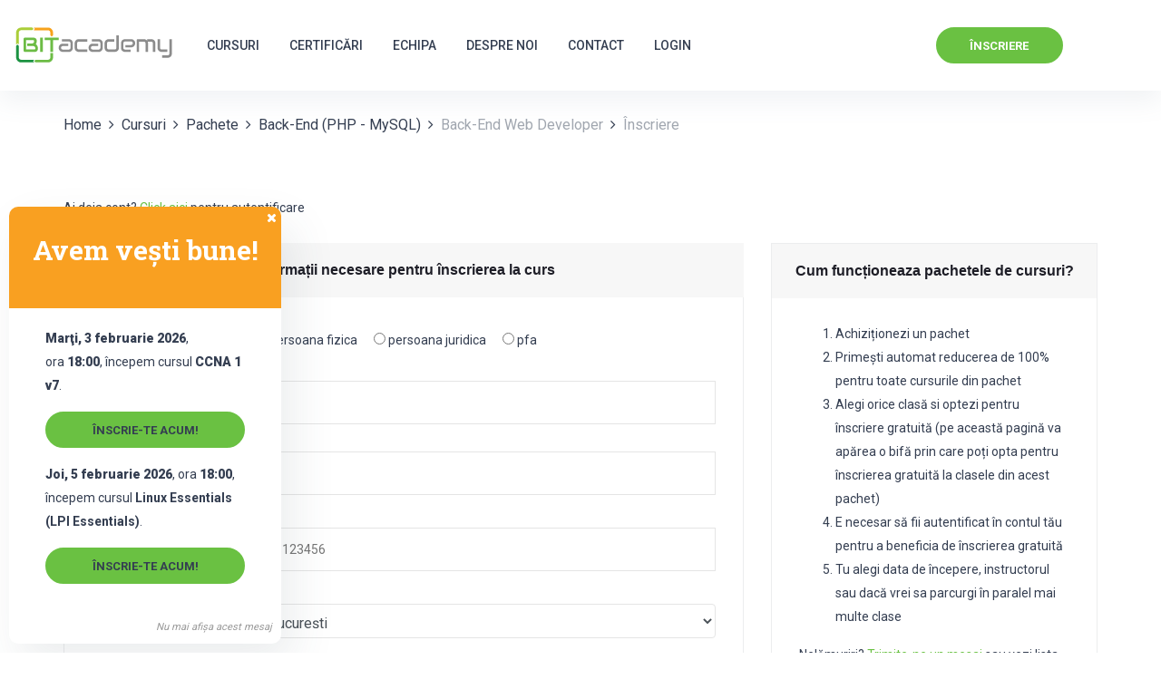

--- FILE ---
content_type: text/html; charset=UTF-8
request_url: https://www.bitacad.net/inscriere/backend-programmer
body_size: 9649
content:
<!doctype html>
<html class="no-js" lang="ro" ng-app="bitacadApp">
<head>
    <meta charset="utf-8">
    <meta http-equiv="x-ua-compatible" content="ie=edge">

    <title>Pachet promoțional Back-End Web Developer | Înscriere</title>
    <meta property="og:title" content="Pachet promoțional Back-End Web Developer | Înscriere"/>

    <meta name="description" content=""/>
    <meta property="og:description" content=""/>
    <meta property="og:image" content=""/>
    <meta name="viewport" content="width=device-width, initial-scale=1, shrink-to-fit=no">

    <link rel="preload"
          href="//fonts.googleapis.com/css?family=Roboto+Slab:400,700|Roboto:300,400,500,700,900|Satisfy&display=swap"
          as="style" onload="this.rel='stylesheet'">
    <link rel="preload" href="/build/academ/assets/fonts/slick.29518378.woff" as="font" crossorigin="anonymous">

    <style>
                @media (min-width: 412px) {
            .container {
                max-width: 376px;
            }
        }

        @media (min-width: 360px) {
            .container {
                max-width: 340px;
            }
        }
    </style>

    <link rel="stylesheet" href="/build/app.b0cb0c7b.css">
    <script src="/build/runtime.420770e4.js"></script><script src="/build/0.ab702a5d.js"></script><script src="/build/1.6fbba0ee.js"></script><script src="/build/app.dbb31449.js"></script>
        <script src="/build/signup.60bbc79f.js"></script>

            <!-- Facebook Pixel Code -->
<script>
!function(f,b,e,v,n,t,s)
{if(f.fbq)return;n=f.fbq=function(){n.callMethod?
n.callMethod.apply(n,arguments):n.queue.push(arguments)};
if(!f._fbq)f._fbq=n;n.push=n;n.loaded=!0;n.version='2.0';
n.queue=[];t=b.createElement(e);t.async=!0;
t.src=v;s=b.getElementsByTagName(e)[0];
s.parentNode.insertBefore(t,s)}(window,document,'script',
'https://connect.facebook.net/en_US/fbevents.js');
 fbq('init', '1427587274202264'); 
fbq('track', 'PageView');
</script>
<noscript>
 <img height="1" width="1" 
src="https://www.facebook.com/tr?id=1427587274202264&ev=PageView
&noscript=1"/>
</noscript>
<!-- End Facebook Pixel Code -->    </head>

<body>
<!--[if lte IE 9]>
<p class="browserupgrade">You are using an <strong>outdated</strong> browser. Please <a href="https://browsehappy.com/">upgrade
    your browser</a> to improve your experience and security.</p>
<![endif]-->

<header id="sticker" class="header-area">
    <div class="container-fluid">
        <div class="row height-100 align-items-center">
            <div class="col-xl-2 col-lg-2 col-sm-4 col-4">
                <div class="logo">
                    <a href="/"><img src="/build/img/logo.9c5575e4.png" alt="logo"/></a>
                </div>
            </div>
            <div class="col-xl-6 col-lg-8 col-sm-2 col-2">
                <div class="mainmenu">
                    <nav>
                                                                            <ul>
                                <li><a href="/cursuri">Cursuri</a>
                                    <ul class="submenu">
    <li>
        <a class="font-weight-bold" href="/cursuri">
            Toate cursurile
        </a>
    </li>
    <li>
        <a class="font-weight-bold" href="/cursuri/promo">
            <i class="fa fa-percent"></i>
            Pachete promoționale
        </a>
    </li>
            <li>
            <a href="/cursuri/software-development">Programare</a>
            <ul class="submenu sub-2">
                                    <li>
                        <a href="/cursuri/python">Python</a>

                                                    <ul class="submenu sub-3">
                                                                    <li>
                                        <a href="/curs/python-advanced%20-%20selfstudy">Python Advanced self-study</a>
                                    </li>
                                                                    <li>
                                        <a href="/curs/python-fundamentals">Python Fundamentals</a>
                                    </li>
                                                                    <li>
                                        <a href="/curs/python-advanced">Python Advanced</a>
                                    </li>
                                                            </ul>
                                            </li>
                                    <li>
                        <a href="/cursuri/html-css-javascript">Front-End (HTML - CSS - JavaScript)</a>

                                                    <ul class="submenu sub-3">
                                                                    <li>
                                        <a href="/curs/html-css">Front-End Web Development - Modul 1 (HTML/CSS)</a>
                                    </li>
                                                                    <li>
                                        <a href="/curs/javascript">Front-End Web Development - Modul 2 (JavaScript)</a>
                                    </li>
                                                                    <li>
                                        <a href="/curs/jse2">JavaScript</a>
                                    </li>
                                                            </ul>
                                            </li>
                                    <li>
                        <a href="/cursuri/php-mysql">Back-End (PHP - MySQL)</a>

                                                    <ul class="submenu sub-3">
                                                                    <li>
                                        <a href="/curs/backend-php-mysql-modul-1">Back-End Web Development - Modul 1 (PHP/MySQL)</a>
                                    </li>
                                                                    <li>
                                        <a href="/curs/backend-php-mysql-modul-2">Back-End Web Development - Modul 2 (PHP Frameworks)</a>
                                    </li>
                                                            </ul>
                                            </li>
                                    <li>
                        <a href="/cursuri/c">C Programming</a>

                                                    <ul class="submenu sub-3">
                                                                    <li>
                                        <a href="/curs/c-programming-modul-1">C Programming - Modul 1 self-study</a>
                                    </li>
                                                                    <li>
                                        <a href="/curs/c-programming-modul-2">C Programming - Modul 2 self-study</a>
                                    </li>
                                                            </ul>
                                            </li>
                                    <li>
                        <a href="/cursuri/cpp">C++ Programming</a>

                                                    <ul class="submenu sub-3">
                                                                    <li>
                                        <a href="/curs/cpp-modul-1">C++ Programming - Modul 1 self-study</a>
                                    </li>
                                                                    <li>
                                        <a href="/curs/cpp-modul-2">C++ Programming - Modul 2 self-study</a>
                                    </li>
                                                            </ul>
                                            </li>
                            </ul>
        </li>
            <li>
            <a href="/cursuri/networking">Rețelistică</a>
            <ul class="submenu sub-2">
                                    <li>
                        <a href="/cursuri/ccna">CCNA</a>

                                                    <ul class="submenu sub-3">
                                                                    <li>
                                        <a href="/curs/ccna-1-selfstudy">CCNA 1 v7 self-study</a>
                                    </li>
                                                                    <li>
                                        <a href="/curs/CCNA%20-2-selfstudy">CCNA 2 v7 self-study</a>
                                    </li>
                                                                    <li>
                                        <a href="/curs/CCNA-%203-selfstudy">CCNA 3 v7 self-study</a>
                                    </li>
                                                                    <li>
                                        <a href="/curs/ccna-1-retele-fundamentale">CCNA 1 v7</a>
                                    </li>
                                                                    <li>
                                        <a href="/curs/ccna-2-rutare-si-comutare">CCNA 2 v7</a>
                                    </li>
                                                                    <li>
                                        <a href="/curs/ccna-3-retele-scalabile">CCNA 3 v7</a>
                                    </li>
                                                            </ul>
                                            </li>
                                    <li>
                        <a href="/cursuri/ccnp">CCNP</a>

                                                    <ul class="submenu sub-3">
                                                                    <li>
                                        <a href="/curs/ccnp-encor">CCNP Enterprise Core Networking ENCOR v8.0</a>
                                    </li>
                                                                    <li>
                                        <a href="/curs/CCNP%20-%20Enterprise%20-%20Core%20-%20Networking%20-%20ENCOR%20-%20selfstudy">CCNP Enterprise Core Networking v8.0 - self-study</a>
                                    </li>
                                                            </ul>
                                            </li>
                                    <li>
                        <a href="/cursuri/security">Securitate</a>

                                                    <ul class="submenu sub-3">
                                                                    <li>
                                        <a href="/curs/cyberops-associate">CyberOps Associate v1.0</a>
                                    </li>
                                                                    <li>
                                        <a href="/curs/network-security">Network Security self-study</a>
                                    </li>
                                                            </ul>
                                            </li>
                                    <li>
                        <a href="/cursuri/devnet">DevNet</a>

                                                    <ul class="submenu sub-3">
                                                                    <li>
                                        <a href="/curs/devnet-associate">DevNet Associate</a>
                                    </li>
                                                            </ul>
                                            </li>
                            </ul>
        </li>
            <li>
            <a href="/cursuri/sisteme-de-operare">Sisteme de operare</a>
            <ul class="submenu sub-2">
                                    <li>
                        <a href="/cursuri/linux">Linux</a>

                                                    <ul class="submenu sub-3">
                                                                    <li>
                                        <a href="/curs/linux-essentials-selfstudy">Linux Essentials (LPI Essentials) self-study</a>
                                    </li>
                                                                    <li>
                                        <a href="/curs/linux-essentials">Linux Essentials (LPI Essentials)</a>
                                    </li>
                                                                    <li>
                                        <a href="/curs/linux-fundamentals-lpic-1">Linux Fundamentals (LPIC1 - examen 1)</a>
                                    </li>
                                                                    <li>
                                        <a href="/curs/linux-advanced-lpic-2">Linux Advanced (LPIC1 - examen 2)</a>
                                    </li>
                                                            </ul>
                                            </li>
                            </ul>
        </li>
            <li>
            <a href="/cursuri/baze-de-date">Baze de date</a>
            <ul class="submenu sub-2">
                                    <li>
                        <a href="/cursuri/sql">SQL</a>

                                                    <ul class="submenu sub-3">
                                                                    <li>
                                        <a href="/curs/sql-fundamentals-mysql">SQL Fundamentals - MySQL (Modul 1)</a>
                                    </li>
                                                                    <li>
                                        <a href="/curs/sql-programming">SQL Programming (Modul 2)</a>
                                    </li>
                                                                    <li>
                                        <a href="/curs/sql-intensiv">Curs intensiv SQL Fundamentals - MySQL  (Modul 1)</a>
                                    </li>
                                                            </ul>
                                            </li>
                            </ul>
        </li>
            <li>
            <a href="/cursuri/project-management">Project Management (PMP)</a>
            <ul class="submenu sub-2">
                                    <li>
                        <a href="/curs/project-management-essentials">Project Management Essentials (PMP I)</a>

                                            </li>
                                    <li>
                        <a href="/curs/project-management-advanced">Project Management Advanced (PMP II)</a>

                                            </li>
                            </ul>
        </li>
            <li>
            <a href="/cursuri/it-and-c">IT&amp;C</a>
            <ul class="submenu sub-2">
                                    <li>
                        <a href="/curs/ite">IT Essentials self-study</a>

                                            </li>
                            </ul>
        </li>
    </ul>
                                </li>
                                <li>
                                    <a href="/certificari">Certificări</a>
                                    <ul class="submenu">
            <li>
            <a href="/certificari/c-programming-language-associate">C Programming Language Associate (CLA)</a>
        </li>
            <li>
            <a href="/certificari/clp-certified-associate-programmer">C++ Certified Associate Programmer (CLP)</a>
        </li>
            <li>
            <a href="/certificari/cpp-certified-associate-programmer">C++ Certified Associate Programmer (CPA)</a>
        </li>
            <li>
            <a href="/certificari/cpp-certified-professional-programmer">C++ Certified Professional Programmer Certification (CPP)</a>
        </li>
            <li>
            <a href="/certificari/cisco-ccna">Cisco CCNA</a>
        </li>
            <li>
            <a href="/certificari/cisco-ccie">Cisco Certified Internetwork Expert (CCIE)</a>
        </li>
            <li>
            <a href="/certificari/python-certified-associate-programmer">Python Certified Associate Programmer (PCAP)</a>
        </li>
            <li>
            <a href="/certificari/python-certified-entry-level-programmer">Python Certified Entry-Level Programmer (PCEP)</a>
        </li>
    </ul>
                                </li>
                                <li><a href="/echipa">Echipa</a></li>
                                <li><a href="/info/despre-noi">Despre noi</a></li>
                                <li><a href="/contact">Contact</a></li>
                                                                    <li><a href="/login">Login</a></li>
                                                            </ul>
                        
                    </nav>
                </div>

                <div class="d-hidden mobile-menu">
                    <nav id="mobile-menu" style="display: none;">
                                                    <ul>
                                <li><a href="/cursuri">Cursuri</a>
                                    <ul class="submenu">
    <li>
        <a class="font-weight-bold" href="/cursuri">
            Toate cursurile
        </a>
    </li>
    <li>
        <a class="font-weight-bold" href="/cursuri/promo">
            <i class="fa fa-percent"></i>
            Pachete promoționale
        </a>
    </li>
            <li>
            <a href="/cursuri/software-development">Programare</a>
            <ul class="submenu sub-2">
                                    <li>
                        <a href="/cursuri/python">Python</a>

                                                    <ul class="submenu sub-3">
                                                                    <li>
                                        <a href="/curs/python-advanced%20-%20selfstudy">Python Advanced self-study</a>
                                    </li>
                                                                    <li>
                                        <a href="/curs/python-fundamentals">Python Fundamentals</a>
                                    </li>
                                                                    <li>
                                        <a href="/curs/python-advanced">Python Advanced</a>
                                    </li>
                                                            </ul>
                                            </li>
                                    <li>
                        <a href="/cursuri/html-css-javascript">Front-End (HTML - CSS - JavaScript)</a>

                                                    <ul class="submenu sub-3">
                                                                    <li>
                                        <a href="/curs/html-css">Front-End Web Development - Modul 1 (HTML/CSS)</a>
                                    </li>
                                                                    <li>
                                        <a href="/curs/javascript">Front-End Web Development - Modul 2 (JavaScript)</a>
                                    </li>
                                                                    <li>
                                        <a href="/curs/jse2">JavaScript</a>
                                    </li>
                                                            </ul>
                                            </li>
                                    <li>
                        <a href="/cursuri/php-mysql">Back-End (PHP - MySQL)</a>

                                                    <ul class="submenu sub-3">
                                                                    <li>
                                        <a href="/curs/backend-php-mysql-modul-1">Back-End Web Development - Modul 1 (PHP/MySQL)</a>
                                    </li>
                                                                    <li>
                                        <a href="/curs/backend-php-mysql-modul-2">Back-End Web Development - Modul 2 (PHP Frameworks)</a>
                                    </li>
                                                            </ul>
                                            </li>
                                    <li>
                        <a href="/cursuri/c">C Programming</a>

                                                    <ul class="submenu sub-3">
                                                                    <li>
                                        <a href="/curs/c-programming-modul-1">C Programming - Modul 1 self-study</a>
                                    </li>
                                                                    <li>
                                        <a href="/curs/c-programming-modul-2">C Programming - Modul 2 self-study</a>
                                    </li>
                                                            </ul>
                                            </li>
                                    <li>
                        <a href="/cursuri/cpp">C++ Programming</a>

                                                    <ul class="submenu sub-3">
                                                                    <li>
                                        <a href="/curs/cpp-modul-1">C++ Programming - Modul 1 self-study</a>
                                    </li>
                                                                    <li>
                                        <a href="/curs/cpp-modul-2">C++ Programming - Modul 2 self-study</a>
                                    </li>
                                                            </ul>
                                            </li>
                            </ul>
        </li>
            <li>
            <a href="/cursuri/networking">Rețelistică</a>
            <ul class="submenu sub-2">
                                    <li>
                        <a href="/cursuri/ccna">CCNA</a>

                                                    <ul class="submenu sub-3">
                                                                    <li>
                                        <a href="/curs/ccna-1-selfstudy">CCNA 1 v7 self-study</a>
                                    </li>
                                                                    <li>
                                        <a href="/curs/CCNA%20-2-selfstudy">CCNA 2 v7 self-study</a>
                                    </li>
                                                                    <li>
                                        <a href="/curs/CCNA-%203-selfstudy">CCNA 3 v7 self-study</a>
                                    </li>
                                                                    <li>
                                        <a href="/curs/ccna-1-retele-fundamentale">CCNA 1 v7</a>
                                    </li>
                                                                    <li>
                                        <a href="/curs/ccna-2-rutare-si-comutare">CCNA 2 v7</a>
                                    </li>
                                                                    <li>
                                        <a href="/curs/ccna-3-retele-scalabile">CCNA 3 v7</a>
                                    </li>
                                                            </ul>
                                            </li>
                                    <li>
                        <a href="/cursuri/ccnp">CCNP</a>

                                                    <ul class="submenu sub-3">
                                                                    <li>
                                        <a href="/curs/ccnp-encor">CCNP Enterprise Core Networking ENCOR v8.0</a>
                                    </li>
                                                                    <li>
                                        <a href="/curs/CCNP%20-%20Enterprise%20-%20Core%20-%20Networking%20-%20ENCOR%20-%20selfstudy">CCNP Enterprise Core Networking v8.0 - self-study</a>
                                    </li>
                                                            </ul>
                                            </li>
                                    <li>
                        <a href="/cursuri/security">Securitate</a>

                                                    <ul class="submenu sub-3">
                                                                    <li>
                                        <a href="/curs/cyberops-associate">CyberOps Associate v1.0</a>
                                    </li>
                                                                    <li>
                                        <a href="/curs/network-security">Network Security self-study</a>
                                    </li>
                                                            </ul>
                                            </li>
                                    <li>
                        <a href="/cursuri/devnet">DevNet</a>

                                                    <ul class="submenu sub-3">
                                                                    <li>
                                        <a href="/curs/devnet-associate">DevNet Associate</a>
                                    </li>
                                                            </ul>
                                            </li>
                            </ul>
        </li>
            <li>
            <a href="/cursuri/sisteme-de-operare">Sisteme de operare</a>
            <ul class="submenu sub-2">
                                    <li>
                        <a href="/cursuri/linux">Linux</a>

                                                    <ul class="submenu sub-3">
                                                                    <li>
                                        <a href="/curs/linux-essentials-selfstudy">Linux Essentials (LPI Essentials) self-study</a>
                                    </li>
                                                                    <li>
                                        <a href="/curs/linux-essentials">Linux Essentials (LPI Essentials)</a>
                                    </li>
                                                                    <li>
                                        <a href="/curs/linux-fundamentals-lpic-1">Linux Fundamentals (LPIC1 - examen 1)</a>
                                    </li>
                                                                    <li>
                                        <a href="/curs/linux-advanced-lpic-2">Linux Advanced (LPIC1 - examen 2)</a>
                                    </li>
                                                            </ul>
                                            </li>
                            </ul>
        </li>
            <li>
            <a href="/cursuri/baze-de-date">Baze de date</a>
            <ul class="submenu sub-2">
                                    <li>
                        <a href="/cursuri/sql">SQL</a>

                                                    <ul class="submenu sub-3">
                                                                    <li>
                                        <a href="/curs/sql-fundamentals-mysql">SQL Fundamentals - MySQL (Modul 1)</a>
                                    </li>
                                                                    <li>
                                        <a href="/curs/sql-programming">SQL Programming (Modul 2)</a>
                                    </li>
                                                                    <li>
                                        <a href="/curs/sql-intensiv">Curs intensiv SQL Fundamentals - MySQL  (Modul 1)</a>
                                    </li>
                                                            </ul>
                                            </li>
                            </ul>
        </li>
            <li>
            <a href="/cursuri/project-management">Project Management (PMP)</a>
            <ul class="submenu sub-2">
                                    <li>
                        <a href="/curs/project-management-essentials">Project Management Essentials (PMP I)</a>

                                            </li>
                                    <li>
                        <a href="/curs/project-management-advanced">Project Management Advanced (PMP II)</a>

                                            </li>
                            </ul>
        </li>
            <li>
            <a href="/cursuri/it-and-c">IT&amp;C</a>
            <ul class="submenu sub-2">
                                    <li>
                        <a href="/curs/ite">IT Essentials self-study</a>

                                            </li>
                            </ul>
        </li>
    </ul>
                                </li>
                                <li>
                                    <a href="/certificari">Certificări</a>
                                    <ul class="submenu">
            <li>
            <a href="/certificari/c-programming-language-associate">C Programming Language Associate (CLA)</a>
        </li>
            <li>
            <a href="/certificari/clp-certified-associate-programmer">C++ Certified Associate Programmer (CLP)</a>
        </li>
            <li>
            <a href="/certificari/cpp-certified-associate-programmer">C++ Certified Associate Programmer (CPA)</a>
        </li>
            <li>
            <a href="/certificari/cpp-certified-professional-programmer">C++ Certified Professional Programmer Certification (CPP)</a>
        </li>
            <li>
            <a href="/certificari/cisco-ccna">Cisco CCNA</a>
        </li>
            <li>
            <a href="/certificari/cisco-ccie">Cisco Certified Internetwork Expert (CCIE)</a>
        </li>
            <li>
            <a href="/certificari/python-certified-associate-programmer">Python Certified Associate Programmer (PCAP)</a>
        </li>
            <li>
            <a href="/certificari/python-certified-entry-level-programmer">Python Certified Entry-Level Programmer (PCEP)</a>
        </li>
    </ul>
                                </li>
                                <li><a href="/echipa">Echipa</a></li>
                                <li><a href="/info/despre-noi">Despre noi</a></li>
                                <li><a href="/contact">Contact</a></li>
                                                                    <li><a href="/login">Login</a></li>
                                                            </ul>
                        
                    </nav>
                </div>
            </div>
            <div class="col-xl-4 col-lg-2 col-sm-6 col-6">
                <div class="header-right text-right">
                    <a href="/cursuri" class="btn-common ds-md-none mr-90">Înscriere</a>
                    <div class="mini-cart">
                        <ul>
                            <li class="mmenu-icon"><a href="#mobile-menu"><i class="fa fa-bars"></i></a></li>
                        </ul>
                    </div>
                </div>
            </div>
        </div>
    </div>
</header>

    <div class="breadcrumb-area mt-25">
    <div class="container">
        <div class="row">
            <div class="col-lg-12">
                <div class="site-breadcrumb">
                    <ul class="list-none">
                        <li><a href="/">Home</a></li>
                                                                                                                                                                                                                                        <li><i class="fa fa-angle-right"></i></li>
                                    <li><a href="/cursuri">Cursuri</a></li>

                                    <li><i class="fa fa-angle-right"></i></li>
                                    <li><a href="/cursuri/promo">Pachete</a></li>

                                    <li><i class="fa fa-angle-right"></i></li>
                                    <li><a href="/cursuri/promo/php-mysql">Back-End (PHP - MySQL)</a></li>

                                    <li><i class="fa fa-angle-right"></i></li>
                                    <li>Back-End Web Developer</li>
                                                                                                                                                <li><i class="fa fa-angle-right"></i></li>
                                <li>Înscriere</li>
                                                                        </ul>
                </div>
            </div>
        </div>
    </div>
</div>    

    <div class="checkout-area mt-65" ng-controller="SignupController"
         ng-init="init({&quot;clientType&quot;:{&quot;id&quot;:1,&quot;name&quot;:&quot;persoana fizica&quot;,&quot;alias&quot;:&quot;PF&quot;},&quot;country&quot;:{&quot;id&quot;:1,&quot;name&quot;:&quot;Romania&quot;},&quot;region&quot;:{&quot;id&quot;:9,&quot;name&quot;:&quot;Bucure\u0219ti&quot;,&quot;code&quot;:&quot;B&quot;,&quot;country&quot;:{&quot;id&quot;:1,&quot;name&quot;:&quot;Romania&quot;}},&quot;bundle&quot;:{&quot;id&quot;:1,&quot;courses&quot;:[],&quot;name&quot;:&quot;Back-End Web Developer&quot;,&quot;description&quot;:&quot;&lt;p&gt;&lt;b style=\&quot;font-size: 14px;\&quot;&gt;&lt;b&gt;Pachetul Back-End Web Developer&lt;/b&gt;&lt;/b&gt;&lt;span style=\&quot;font-size: 14px;float: none;\&quot;&gt;\u00a0este format din dou\u0103 cursuri:\u00a0&lt;/span&gt;&lt;b style=\&quot;font-size: 14px;\&quot;&gt;&lt;b&gt;Back-End Web Development - Modul 1 (PHP/MySQL)\u00a0&lt;/b&gt;&lt;/b&gt;&lt;span style=\&quot;font-size: 14px;float: none;\&quot;&gt;\u0219i\u00a0&lt;/span&gt;&lt;b style=\&quot;font-size: 14px;\&quot;&gt;&lt;b&gt;Back-End Web Development - Modul 2 (PHP Frameworks)&lt;/b&gt;&lt;/b&gt;&lt;span style=\&quot;font-size: 14px;float: none;\&quot;&gt;. Aceste cursuri sunt ciclice, a\u0219a c\u0103 vei gasi tot timpul op\u021biuni pe site, cu date diferite de \u00eencepere. Dup\u0103 achizi\u021bionarea pachetului\u00a0Backend Web Developer trebuie doar s\u0103 \u00ee\u021bi alegi de pe site data la care vrei s\u0103 faci cele 2 cursuri.\u00a0&lt;/span&gt;&lt;br/&gt;&lt;/p&gt;&lt;p&gt;Aplica\u0163iile web reprezint\u0103 un tip special de aplica\u0163ii g\u0103zduite pe diferite servere din internet (ex: Google, Facebook, YouTube, Instagram) \u015fi care pot fi accesate cu ajutorul unui web browser (ex: Google Chrome, Mozilla Firefox, etc).&lt;br/&gt;Odat\u0103 cu dezvoltarea tehnologiilor de tip cloud, ponderea de dezvoltare \u015fi utilizare a aplica\u0163iilor web a devenit din ce \u00een ce mai mare, \u00een detrimentul aplica\u0163iilor clasice de desktop \u015fi chiar a aplica\u0163iilor de mobile.&lt;br/&gt;\u00cen cadrul procesului de dezvoltare al unei aplica\u0163ii web:&lt;/p&gt;&lt;ul&gt;&lt;li&gt;Tehnologiile PHP/MySQL sunt utilizate \u00een programarea acelei zone a aplica\u0163iei denumit\u0103 &amp;#34;engine&amp;#34;. Acest &amp;#34;engine&amp;#34; utilizeaz\u0103 anumite proceduri, create cu ajutorul limbajului de programare PHP, cu ajutorul c\u0103rora se realizeaz\u0103 leg\u0103tura dintre interfa\u0163a aplica\u0163iei \u015fi zona unde sunt stocate datele necesare pentru afi\u015farea con\u0163inutului (de obicei, o baz\u0103 de date de tip MySQL).\u200b&lt;/li&gt;&lt;li&gt;Aceste tehnologii sunt deseori utilizate \u00eempreun\u0103 cu un &amp;#34;framework&amp;#34; (o colec\u0163ie de componente deja create, menite s\u0103 u\u015fureze \u015fi s\u0103 accelereze procesul de development al engine-ului aplica\u0163iei) \u015fi \u00eempreun\u0103 cu un &amp;#34;CMS&amp;#34; (content management system, o interfa\u0163\u0103 de administrare deja creat\u0103, menit\u0103 s\u0103 faciliteze configurarea \u015fi gestionarea datelor).&lt;br/&gt;&lt;/li&gt;&lt;/ul&gt;&lt;p&gt;Cursurile din acest pachet \u00ee\u015fi propun s\u0103 \u00eei ajute pe cei interesa\u0163i de a face primii pa\u015fi \u00een domeniul program\u0103rii aplica\u0163iilor web (web development) prin abordarea sistematizat\u0103 a no\u0163iunilor de baz\u0103, medii \u015fi avansate ce \u0163in de:&lt;/p&gt;&lt;ul&gt;&lt;li&gt;Programarea &amp;#34;motorului&amp;#34; unei aplica\u0163ii web cu ajutorul limbajului de programare PHP, \u00eempreun\u0103 cu utilizarea unor baze de date de tip MySQL&lt;/li&gt;&lt;li&gt;WordPress CMS (cea mai utilizat\u0103 tehnologie de tip CMS la nivel mondial, extrem de util\u0103 \u00een contextul realiz\u0103rii de proiecte \u00een regim freelance \u015fi \u00een cadrul agen\u0163iilor de web development mici \u015fi medii)&lt;/li&gt;&lt;li&gt;Drupal CMS (a doua cea mai utilizat\u0103 tehnologie de tip CMS, util\u0103 \u00een contextul realiz\u0103rii de proiecte de tip enterprise)&lt;/li&gt;&lt;li&gt;Symfony Framework (una dintre cele mai populare tehnologii de tip framework, foarte utilizat\u0103 \u00een cadrul agen\u0163iilor de web development \u015fi mediilor de tip corporate)&lt;/li&gt;&lt;/ul&gt;&lt;p&gt;Materia este atent structurat\u0103 \u015fi abordat\u0103 de o manier\u0103 interactiv\u0103, partea teoretic\u0103 fiind completat\u0103 imediat de exerci\u0163ii practice ce sunt lucrate sub atenta \u00eendrumarea a instructorului.&lt;/p&gt;&lt;div&gt;Odat\u0103 cu parcurgerea integral\u0103 a cursurilor din acest pachet, participan\u0163ii vor avea posibilitatea de a se orienta c\u0103tre o carier\u0103 de &amp;#34;&lt;b&gt;Back-End Web Developer&lt;/b&gt;&amp;#34;.&lt;/div&gt;&lt;div&gt;&lt;br/&gt;&lt;div&gt;&lt;b&gt;Reducere: 15% comparativ cu pre\u0163ul individual al cursurilor.&lt;br/&gt;&lt;/b&gt;&lt;div&gt;&lt;p&gt;&lt;br/&gt;&lt;/p&gt;&lt;/div&gt;&lt;/div&gt;&lt;/div&gt;&quot;,&quot;alias&quot;:&quot;backend-programmer&quot;,&quot;price&quot;:1250.0,&quot;priceForLegalPerson&quot;:1700.0,&quot;searchResultsWeight&quot;:0,&quot;active&quot;:false},&quot;vouchers&quot;:[],&quot;newsletterAccepted&quot;:false,&quot;gdprAccepted&quot;:false}, [], '/inscriere/backend-programmer')">
        <div class="container">
            <form id="signup-form">
                <div class="alert alert-warning" role="alert" ng-repeat="error in errors"
                     ng-if="error.scope === 'form'">
                    <i class="fa fa-close pull-right" ng-click="errors.splice($index, 1)"></i>
                    {{ error.message }}
                </div>

                                    <div class="row">
                        <div class="col-lg-12">
                            <p>Ai deja cont? <a href="/login">Click aici</a> pentru autentificare</p>
                        </div>
                    </div>
                                <div class="row mt-10" message>
                    <div class="col-lg-8">
                        <div class="billing-form">
                            <h4>Informații necesare pentru înscrierea la curs</h4>
                            <div class="form-container">
                                <div account-fields="signup"
     fields=''
     account-types="[{&quot;id&quot;:1,&quot;name&quot;:&quot;persoana fizica&quot;,&quot;alias&quot;:&quot;PF&quot;},{&quot;id&quot;:2,&quot;name&quot;:&quot;persoana juridica&quot;,&quot;alias&quot;:&quot;PJ&quot;},{&quot;id&quot;:3,&quot;name&quot;:&quot;pfa&quot;,&quot;alias&quot;:&quot;PFA&quot;}]">
    <div class="row align-items-center">
        <div class="col-lg-3"></div>
        <div class="col-lg-8 legal-type">
            <span ng-repeat="accountType in accountTypes">
                <input type="radio" name="clientType" id="clientType{{ accountType.id }}"
                       ng-value="accountType"
                       ng-model="item[fields.clientType]" />
                <label for="clientType{{ accountType.id }}">{{ accountType.name }}</label>
            </span>
        </div>
    </div>

    <div class="row align-items-center">
        <div class="col-lg-3">
            <label>Prenume *</label>
        </div>
        <div class="col-lg-9">
            <input type="text" ng-model="item[fields.firstname]" ng-required="true"/>
        </div>
    </div>

    <div class="row align-items-center">
        <div class="col-lg-3">
            <label>Nume *</label>
        </div>
        <div class="col-lg-9">
            <input type="text" ng-model="item[fields.lastname]"
                   ng-required="true"/>
        </div>
    </div>

    <div class="row align-items-center">
        <div class="col-lg-3">
            <label>Serie și număr carte identitate (sau pașaport) *</label>
        </div>
        <div class="col-lg-9">
            <input type="text" ng-model="item[fields.idCardNumber]" placeholder="AB123456"
                   ng-required="true"/>
        </div>
    </div>

    <div class="row align-items-center" ng-if="item[fields.clientType].id == pjAccountType">
        <div class="col-lg-3">
            <label>Nume companie *</label>
        </div>
        <div class="col-lg-9">
            <input type="text" placeholder="" name="companyName"
                   ng-model="item[fields.companyName]" ng-required="item[fields.clientType].id == pjAccountType"/>
        </div>
    </div>

    <div class="row align-items-center" ng-if="item[fields.clientType].id == pjAccountType">
        <div class="col-lg-3">
            <label>Cod unic de înregistrare (CUI/CIF) *</label>
        </div>
        <div class="col-lg-9">
            <input type="text" placeholder="" name="companyFiscalCode"
                   ng-model="item[fields.companyFiscalCode]"
                   ng-required="item[fields.clientType].id == pjAccountType"/>
        </div>
    </div>

    <div class="row align-items-center">
        <div class="col-lg-3">
            <label>Județ *</label>
        </div>
        <div class="col-lg-9">
            <select class="form-control" id="region" ng-model="item[fields.region]"
                    ng-required="true">
                <option ng-repeat="r in regions"
                        ng-value="r">{{ r.name }}</option>
            </select>
        </div>
    </div>

    <div class="row align-items-center">
        <div class="col-lg-3">
            <label>Localitate *</label>
        </div>
        <div class="col-lg-9">
            <select class="form-control" id="city" ng-model="item[fields.city]"
                    ng-required="true">
                <option ng-repeat="c in cities"
                        ng-value="c">{{ c.name }}</option>
            </select>
        </div>
    </div>

    <div class="row">
        <div class="col-lg-3">
            <label>Stradă *</label>
        </div>
        <div class="col-lg-9">
            <input type="text" placeholder="Numele străzii" name="streetName"
                   style="width: 70%;" ng-model="item[fields.streetName]" ng-required="true"/>

            <input type="text" placeholder="Numărul străzii" name="streetNo"
                   style="width: 25%; float: right;" ng-model="item[fields.streetNo]"
                   ng-required="true"/>
        </div>
    </div>

    <div class="row align-items-center">
        <div class="col-lg-3">
            <label>Detalii adresă</label>
        </div>
        <div class="col-lg-9">
            <div class="row">
                <div class="col-lg-3">
                    <input type="text" name="addressBuilding"
                           ng-model="item[fields.addressBuilding]"
                           placeholder="Bloc"/>
                </div>
                <div class="col-lg-3">
                    <input type="text" name="addressEntrance"
                           ng-model="item[fields.addressEntrance]"
                           placeholder="Scara"/>
                </div>
                <div class="col-lg-3">
                    <input type="text" name="addressFloor"
                           ng-model="item[fields.addressFloor]"
                           placeholder="Etaj"/>
                </div>
                <div class="col-lg-3">
                    <input type="text" name="addressApt"
                           ng-model="item[fields.addressApt]"
                           placeholder="Apartament"/>
                </div>
            </div>
        </div>
    </div>

    <div class="row align-items-center">
        <div class="col-lg-3">
            <label>Cod poștal</label>
        </div>
        <div class="col-lg-9">
            <input type="text" name="postalCode" ng-model="item[fields.postalCode]"/>
        </div>
    </div>

    <div class="row align-items-center">
        <div class="col-lg-3">
            <label>Adresă email *</label>
        </div>
        <div class="col-lg-9">
            <input type="text" name="email" ng-model="item[fields.email]" ng-required="true"
                   />
        </div>
    </div>

    <div class="row align-items-center">
        <div class="col-lg-3">
            <label>Telefon *</label>
        </div>
        <div class="col-lg-9">
            <input type="text" name="phone" ng-model="item[fields.phone]" ng-required="true"/>
        </div>
    </div>
</div>

                                                                    <div class="row align-items-center">
                                        <div class="col-lg-12">
                                            <p>Completați datele de mai jos pentru crearea contului. Dacă aveți deja un
                                                cont folosiți <a href="/login">pagina de login</a>.</p>
                                        </div>
                                    </div>
                                    <div class="row align-items-center">
                                        <div class="col-lg-3">
                                            <label>Nume utilizator *</label>
                                        </div>
                                        <div class="col-lg-9">
                                            <input type="text" name="username" ng-model="signup.username"
                                                   ng-required="true" ng-pattern="/^[a-z][a-z0-9]{3,}$/i"
                                                   style="text-transform: lowercase"/>
                                        </div>
                                    </div>
                                    <div class="row align-items-center">
                                        <div class="col-lg-3">
                                            <label>Parola cont *</label>
                                        </div>
                                        <div class="col-lg-9">
                                            <input type="password" name="password" ng-model="signup.password"
                                                   autocomplete="off" ng-required="true" ng-minlength="6"
                                                   ng-maxlength="50"/>
                                        </div>
                                    </div>
                                
                                <div class="row align-items-center">
                                    <div class="col-lg-3">
                                        <label class="p-0">Alte detalii</label>
                                    </div>
                                    <div class="col-lg-9">
                                        <textarea name="message" ng-model="signup.message"></textarea>
                                    </div>
                                </div>
                            </div>
                        </div>
                    </div>

                    <div class="col-lg-4 mt-sm-50">
                                                    <div class="order-details mb-30">
                                <h4>Cum funcționeaza pachetele de cursuri?</h4>
                                <div class="order-details-inner style-2">
                                    <br/>
                                    <ol>
                                        <li>Achiziționezi un pachet</li>
                                        <li>Primești automat reducerea de 100% pentru toate cursurile din pachet</li>
                                        <li>Alegi orice clasă si optezi pentru înscriere gratuită (pe această pagină va
                                            apărea o bifă prin care poți opta pentru înscrierea gratuită la clasele din
                                            acest pachet)
                                        </li>
                                        <li>E necesar să fii autentificat în contul tău pentru a beneficia de înscrierea
                                            gratuită
                                        </li>
                                        <li>Tu alegi data de începere, instructorul sau dacă vrei sa parcurgi în paralel
                                            mai
                                            multe clase
                                        </li>
                                    </ol>

                                    <p>
                                        Nelămuriri? <a href="/contact">Trimite-ne un mesaj</a> sau vezi
                                        lista
                                        de <a href="/intrebari-frecvente">întrebări frecvente</a>.
                                    </p>
                                </div>
                            </div>
                        
                        <div class="sidebar-checkout mb-30">
                            <h4>Reduceri</h4>
                            <div class="cart-coupon style-2" ng-init="voucherCode=''">
                                <p>Dacă aveți un voucher, introduceți codul mai jos</p>
                                <input type="text" placeholder="Cod reducere" id="voucherCode" ng-model="voucherCode"
                                       class="voucher" on-enter="tryApplyVoucher(voucherCode); voucherCode = '';"
                                       autocomplete="off"/>
                                <a href="javascript:" class="btn-common mt-30"
                                   ng-click="tryApplyVoucher(voucherCode); voucherCode = '';">APLICĂ</a>

                                <div class="alert alert-warning mt-10" role="alert" ng-repeat="error in errors"
                                     ng-if="error.scope === 'voucher'">
                                    <i class="fa fa-close pull-right" ng-click="errors.splice($index, 1)"></i>
                                    {{ error.message }}
                                </div>

                                <div class="mt-4">
                                    <div ng-repeat="v in vouchers">
                                        <a href="javascript:"
                                           ng-click="toggleVoucher(v)"><i
                                                    class="fa"
                                                    ng-class="{'fa-check-square-o': signup.hasVoucher(v), 'fa-square-o': !signup.hasVoucher(v)}"></i>
                                            {{ v.description }}</a>
                                    </div>
                                </div>
                            </div>
                        </div>

                        <div class="sidebar-checkout mb-30" ng-repeat="v in signup.vouchers"
                             ng-if="v.requiredInputDescription">
                            <h4>Reducere {{ v.code }}</h4>
                            <div class="cart-coupon style-2">
                                <p>{{ v.requiredInputDescription }} *</p>
                                <input type="text" placeholder="" name="" ng-model="v.requiredInput"
                                       ng-required="true"/>

                                <p><i class="fa fa-warning"></i> <i>Introducerea unor date incorecte poate duce la
                                        anularea discount-ului oferit</i></p>
                            </div>
                        </div>

                        <div class="order-details">
                                                            <h4>Cursurile tale</h4>
                                                        <div class="order-details-inner">
                                <table>
                                    <thead>
                                                                                                                        <tr>
                                                <th>
                                                    <a href="/curs/backend-php-mysql-modul-1">Back-End Web Development - Modul 1 (PHP/MySQL)</a>
                                                </th>
                                                <th></th>
                                            </tr>
                                                                                    <tr>
                                                <th>
                                                    <a href="/curs/backend-php-mysql-modul-2">Back-End Web Development - Modul 2 (PHP Frameworks)</a>
                                                </th>
                                                <th></th>
                                            </tr>
                                                                                                                </thead>
                                    <tbody>
                                    
                                    <tr>
                                        <td>Preț</td>
                                        <td>
                                            <div id="regular-price"><strong>{{ signup.priceForClientType() }} RON</strong>
                                            </div>
                                        </td>
                                    </tr>

                                    <tr ng-repeat="v in signup.vouchers">
                                        <td>Discount (voucher)<br/><span
                                                    class="text-info">{{ v.code }}</span> <i
                                                    class="fa fa-close"
                                                    ng-click="signup.removeVoucher(v)"></i>
                                        </td>
                                        <td>
                                            <div>
                                                <strong ng-if="v.discountPercent">-{{ v.discountPercent }}
                                                    %</strong>
                                                <strong ng-if="v.discountAmount">-{{ v.discountAmount }}
                                                    RON</strong>
                                            </div>
                                        </td>
                                    </tr>

                                    <tr ng-if="signup.vouchers.length">
                                        <td>Preț final</td>
                                        <td>
                                            <div><strong>{{ obj.purchaseAmount }} RON</strong></div>
                                        </td>
                                    </tr>

                                    </tbody>
                                </table>
                                <div class="payment-gateways mt-30">
                                    <h5>Metodă de plată</h5>
                                                                            <div class="single-payment-gateway ">
                                            <input type="radio" id="payment_method_1" name="paymentMethod"
                                                   ng-value="1"
                                                   ng-model="signup.paymentMethod" ng-required="true"
                                                   >
                                            <label for="payment_method_1">Plată online cu cardul</label>
                                                                                            <div class="payment-gateway-desc"
                                                     ng-if="signup.paymentMethod === 1">
                                                    Veți fi redirectat către euplatesc.ro pentru a plăti în siguranță.
                                                </div>
                                                                                    </div>
                                                                            <div class="single-payment-gateway ">
                                            <input type="radio" id="payment_method_2" name="paymentMethod"
                                                   ng-value="2"
                                                   ng-model="signup.paymentMethod" ng-required="true"
                                                   >
                                            <label for="payment_method_2">Transfer bancar</label>
                                                                                            <div class="payment-gateway-desc"
                                                     ng-if="signup.paymentMethod === 2">
                                                    După plată, vă rugăm trimiteți pe adresa de email office@bitacad.net dovada plății (print screen, PDF cu tranzacția sau orice altă metodă este acceptată).
                                                </div>
                                                                                    </div>
                                                                            <div class="single-payment-gateway single-payment-gateway-disabled">
                                            <input type="radio" id="payment_method_3" name="paymentMethod"
                                                   ng-value="3"
                                                   ng-model="signup.paymentMethod" ng-required="true"
                                                   disabled>
                                            <label for="payment_method_3">Plată la sediu (dezactivată în această perioadă)</label>
                                                                                    </div>
                                    
                                    <div class="single-payment-gateway gdpr-acceptance mt-30">
                                        <input type="checkbox" id="gdprAccepted" ng-model="signup.gdprAccepted"
                                               ng-value="true" ng-required="true"/>
                                        <label for="gdprAccepted">
                                            Am citit <a target="_blank"
                                                        href="/info/termeni-conditii">politica
                                                GDPR</a> și sunt de acord cu prelucrarea datelor necesare înscrierii
                                        </label>
                                    </div>

                                    <div class="single-payment-gateway">
                                        <input type="checkbox" id="newsletterAccepted" name="newsletterAccepted"
                                               ng-model="signup.newsletterAccepted"/>
                                        <label for="newsletterAccepted">
                                            Abonare newsletter
                                        </label>
                                    </div>
                                </div>
                                <div class="place-order text-center mt-10">
                                    <div class="alert alert-warning mt-10" role="alert" ng-repeat="error in errors"
                                         ng-if="error.scope === 'signup'">
                                        <i class="fa fa-close pull-right" ng-click="errors.splice($index, 1)"></i>
                                        {{ error.message }}
                                    </div>

                                    <input type="submit" class="btn-common width-180" name="signup"
                                           ng-click="submit()" ng-disabled="loading"
                                           value="Mă înscriu"/>
                                </div>
                            </div>
                        </div>
                    </div>
                </div>
            </form>
        </div>
    </div>

<footer class="footer-area mt-60">
    <div class="footer-top">
        <div class="container">
            <div class="row">
                <div class="col-lg-3 col-sm-6">
                    <div class="company-info">
                        <img src="/build/img/logo.9c5575e4.png" alt="logo"/>
                    </div>
                </div>
            </div>
        </div>
    </div>

    <div class="footer-bottom">
        <div class="container">
            <div class="row align-items-center">
                <div class="col-lg-6 col-md-6 col-12">
                    <div class="copyright-text">
                        <p>2013-2020 © S.C BIT Training Centre SRL CUI:34339436 București, România</p>
                    </div>
                </div>
                <div class="col-lg-6 col-md-6 d-xs-none">
                    <ul class="list-none">
                        <li><a href="/jobs">Cariere</a></li>
                        <li><a href="/info/termeni-conditii">Termeni și condiții</a></li>
                        <li><a href="/info/metode-de-plata">Metode de plată</a></li>
                        <li><a href="/intrebari-frecvente">Întrebări frecvente</a></li>
                    </ul>
                </div>
            </div>
        </div>
    </div>
</footer>

<div id="bottomright-popup" ng-controller="PromoPopupController as ppc" ng-init="ppc.init(65)" ng-style="{display: ppc.isVisible ? '' : 'none'}">
    <div class="regster-form">
        <div class="register-form-top">
            <h3><p><b>Avem vești bune!</b></p></h3>
            <a href="javascript:" ng-click="ppc.close()" class="fa fa-close"></a>
        </div>
        <div class="register-form-inputs">
            <p style="font-size: 14px;"><b><b><b>Marţi, 3 februarie 2026</b></b></b>, ora <b><b></b><b><b>18:00</b></b></b>, începem cursul<b><b> CCNA 1 v7</b></b>.</p><p style="font-size: 14px;"><a class="btn-common" href="https://www.bitacad.net/curs/ccna-1-retele-fundamentale" target="" style="background-color: ;color: inherit;">Înscrie-te acum!</a></p><p style="font-size: 14px;"><b><b><b><b>Joi, 5 februarie 2026</b></b></b></b>, ora <b><b></b><b><b></b></b><b><b></b><b><b>18:00</b></b></b></b>, începem cursul <b>Linux Essentials (LPI Essentials)</b>.</p><p style="font-size: 14px;"><a class="btn-common" href="https://www.bitacad.net/curs/linux-essentials" target="" style="background-color: ;color: inherit;">Înscrie-te acum!</a></p>
            <div class="hide-message">
                <a ng-click="ppc.hidePromo(65)" href="javascript:">Nu mai afișa acest mesaj</a>
            </div>
        </div>
    </div>
</div>



    <script>
  (function(i,s,o,g,r,a,m){i['GoogleAnalyticsObject']=r;i[r]=i[r]||function(){
  (i[r].q=i[r].q||[]).push(arguments)},i[r].l=1*new Date();a=s.createElement(o),
  m=s.getElementsByTagName(o)[0];a.async=1;a.src=g;m.parentNode.insertBefore(a,m)
  })(window,document,'script','//www.google-analytics.com/analytics.js','ga');

  ga('create', 'UA-50433709-1', 'bitacad.net');
  ga('send', 'pageview');

</script>

<!-- Google tag (gtag.js) -->
<script async src="https://www.googletagmanager.com/gtag/js?id=AW-969363952"></script>
<script>
  window.dataLayer = window.dataLayer || [];
  function gtag(){dataLayer.push(arguments);}
  gtag('js', new Date());

  gtag('config', 'AW-969363952');
</script>
    <!-- Messenger Plugin pentru chat Code -->
<div id="fb-root"></div>
<script>
    window.fbAsyncInit = function() {
        FB.init({
            xfbml            : true,
            version          : 'v10.0'
        });
    };

    (function(d, s, id) {
        var js, fjs = d.getElementsByTagName(s)[0];
        if (d.getElementById(id)) return;
        js = d.createElement(s); js.id = id;
        js.src = 'https://connect.facebook.net/ro_RO/sdk/xfbml.customerchat.js';
        fjs.parentNode.insertBefore(js, fjs);
    }(document, 'script', 'facebook-jssdk'));
</script>

<!-- Your Plugin pentru chat code -->
<div class="fb-customerchat"
     attribution="biz_inbox"
     page_id="187232958091464">
</div>
</body>
</html>


--- FILE ---
content_type: application/javascript
request_url: https://www.bitacad.net/build/signup.60bbc79f.js
body_size: 4673
content:
(window.webpackJsonp=window.webpackJsonp||[]).push([["signup"],{"6VoE":function(e,t,n){var r=n("tiKp"),i=n("P4y1"),o=r("iterator"),s=Array.prototype;e.exports=function(e){return void 0!==e&&(i.Array===e||s[o]===e)}},BTho:function(e,t,n){"use strict";var r=n("HAuM"),i=n("hh1v"),o=[].slice,s={},a=function(e,t,n){if(!(t in s)){for(var r=[],i=0;i<t;i++)r[i]="a["+i+"]";s[t]=Function("C,a","return new C("+r.join(",")+")")}return s[t](e,n)};e.exports=Function.bind||function(e){var t=r(this),n=o.call(arguments,1),s=function(){var r=n.concat(o.call(arguments));return this instanceof s?a(t,r.length,r):t.apply(e,r)};return i(t.prototype)&&(s.prototype=t.prototype),s}},HH4o:function(e,t,n){var r=n("tiKp")("iterator"),i=!1;try{var o=0,s={next:function(){return{done:!!o++}},return:function(){i=!0}};s[r]=function(){return this},Array.from(s,(function(){throw 2}))}catch(e){}e.exports=function(e,t){if(!t&&!i)return!1;var n=!1;try{var o={};o[r]=function(){return{next:function(){return{done:n=!0}}}},e(o)}catch(e){}return n}},J30X:function(e,t,n){n("I+eb")({target:"Array",stat:!0},{isArray:n("6LWA")})},KmKo:function(e,t,n){var r=n("glrk");e.exports=function(e){var t=e.return;if(void 0!==t)return r(t.call(e)).value}},NaFW:function(e,t,n){var r=n("9d/t"),i=n("P4y1"),o=n("tiKp")("iterator");e.exports=function(e){if(null!=e)return e[o]||e["@@iterator"]||i[r(e)]}},TeQF:function(e,t,n){"use strict";var r=n("I+eb"),i=n("tycR").filter,o=n("Hd5f"),s=n("rkAj"),a=o("filter"),u=s("filter");r({target:"Array",proto:!0,forced:!a||!u},{filter:function(e){return i(this,e,arguments.length>1?arguments[1]:void 0)}})},TfTi:function(e,t,n){"use strict";var r=n("A2ZE"),i=n("ewvW"),o=n("m92n"),s=n("6VoE"),a=n("UMSQ"),u=n("hBjN"),c=n("NaFW");e.exports=function(e){var t,n,l,d,f,h,p=i(e),m="function"==typeof this?this:Array,y=arguments.length,v=y>1?arguments[1]:void 0,g=void 0!==v,b=c(p),A=0;if(g&&(v=r(v,y>2?arguments[2]:void 0,2)),null==b||m==Array&&s(b))for(n=new m(t=a(p.length));t>A;A++)h=g?v(p[A],A):p[A],u(n,A,h);else for(f=(d=b.call(p)).next,n=new m;!(l=f.call(d)).done;A++)h=g?o(d,v,[l.value,A],!0):l.value,u(n,A,h);return n.length=A,n}},bNBK:function(e,t,n){"use strict";n.r(t);n("iQQA"),n("eE2D"),n("pNMO"),n("4Brf"),n("0oug"),n("ma9I"),n("TeQF"),n("pjDv"),n("J30X"),n("4mDm"),n("2B1R"),n("+2oP"),n("pDQq"),n("DQNa"),n("wLYn"),n("sMBO"),n("eoL8"),n("07d7"),n("JfAA"),n("PKPk"),n("3bBZ");var r=n("KHwQ");function i(e,t){if(!(e instanceof t))throw new TypeError("Cannot call a class as a function")}function o(e,t){for(var n=0;n<t.length;n++){var r=t[n];r.enumerable=r.enumerable||!1,r.configurable=!0,"value"in r&&(r.writable=!0),Object.defineProperty(e,r.key,r)}}function s(e,t,n){return t&&o(e.prototype,t),n&&o(e,n),e}function a(e){return function(e){if(Array.isArray(e))return u(e)}(e)||function(e){if("undefined"!=typeof Symbol&&Symbol.iterator in Object(e))return Array.from(e)}(e)||function(e,t){if(!e)return;if("string"==typeof e)return u(e,t);var n=Object.prototype.toString.call(e).slice(8,-1);"Object"===n&&e.constructor&&(n=e.constructor.name);if("Map"===n||"Set"===n)return Array.from(e);if("Arguments"===n||/^(?:Ui|I)nt(?:8|16|32)(?:Clamped)?Array$/.test(n))return u(e,t)}(e)||function(){throw new TypeError("Invalid attempt to spread non-iterable instance.\nIn order to be iterable, non-array objects must have a [Symbol.iterator]() method.")}()}function u(e,t){(null==t||t>e.length)&&(t=e.length);for(var n=0,r=new Array(t);n<t;n++)r[n]=e[n];return r}n.n(r).a.module("bitacadApp").controller("SignupController",["$scope","$http","$window",function(e,t,n){function r(t){var n;(n=e.errors).splice.apply(n,[0,e.errors.length].concat(a(e.errors.filter((function(e){return e.scope!==t})))))}function i(n){var r=e.signup.toJson();n&&r.vouchers.push({code:n.toUpperCase()}),t.post("/frontend/api/vouchers/validate",r).then((function(t){var n=t.data;n.valid?(e.signup.vouchers=n.vouchers.map((function(e){return new c(e)})),e.obj.purchaseAmount=n.purchaseAmount):e.errors.push({message:n.reason,scope:"voucher"})}),(function(t){e.errors.push({message:n?"A avut loc o eroare la validarea voucher-ului. Vă rugăm încercați din nou sau folosiți un alt cod.":"A avut loc o eroare la actualizarea prețului",scope:"voucher"})}))}e.signup=new l,e.errors=[],e.obj={purchaseAmount:null},e.init=function(t,n,r){e.signup.load(t),e.vouchers=n.map((function(e){return new c(e)})),e.url=r,e.obj.purchaseAmount=e.signup.class?e.signup.class.price:e.signup.bundle.price},e.tryApplyVoucher=function(e){r("voucher"),i(e)},e.removeVoucher=function(t){e.signup.removeVoucher({code:t}),i()},e.toggleVoucher=function(t){e.signup.hasVoucher(t)?(e.signup.removeVoucher(t),i()):e.tryApplyVoucher(t.code)},e.submit=function(){e.loading=!0,r("signup"),t.post(e.url,e.signup.toJson()).then((function(t){e.loading=!1;var r=t.data;r.success?n.location.href=t.data.redirectUrl:e.errors.push({message:r.error.message,scope:"signup"})}),(function(t){e.loading=!1,e.errors.push({message:"A avut loc o eroare la procesarea înscrierii. Vă rugăm verificați datele completate și apoi încercați din nou.",scope:"signup"})}))},e.$watch("item.clientType",(function(e,t){i()}))}]).directive("onEnter",(function(){return function(e,t,n){t.bind("keydown keypress",(function(t){13===t.which&&(e.$apply((function(){return e.$eval(n.onEnter)})),t.preventDefault())}))}}));var c=function(){function e(t){for(var n in i(this,e),this.code=null,this.requiredInput=null,this.discountPercent=null,this.discountAmount=null,t||{})this[n]=t[n]}return s(e,[{key:"apply",value:function(e){return this.discountPercent?Math.floor(e*(100-this.discountPercent)/100):this.discountAmount?e-this.discountAmount:e}},{key:"toJson",value:function(){return{code:this.code,requiredInput:this.requiredInput,discountPercent:this.discountPercent,discountAmount:this.discountAmount}}}]),e}(),l=function(){function e(t){i(this,e),this.clientType=null,this.firstname=null,this.lastname=null,this.ssn=null,this.idCardNumber=null,this.companyFiscalCode=null,this.companyName=null,this.country=null,this.region=null,this.city=null,this.streetName=null,this.streetNo=null,this.addressBuilding=null,this.addressEntrance=null,this.addressFloor=null,this.addressApt=null,this.postalCode=null,this.email=null,this.phone=null,this.username=null,this.password=null,this.paymentMethod=null,this.newsletterAccepted=!1,this.vouchers=[],this.class=null,this.bundle=null,this.message=null,this.gdprAccepted=!1,this.load(t)}return s(e,[{key:"load",value:function(e){for(var t in e||{})this[t]=e[t]}},{key:"priceForClientType",value:function(){return this.clientType&&"PF"!==this.clientType.alias&&this.class&&this.class.priceForLegalPerson?this.class.priceForLegalPerson:this.clientType&&"PF"!==this.clientType.alias&&this.bundle&&this.bundle.priceForLegalPerson?this.bundle.priceForLegalPerson:this.class?this.class.price:this.bundle.price}},{key:"hasVoucher",value:function(e){return!!this.vouchers.filter((function(t){return t.code===e.code})).length}},{key:"removeVoucher",value:function(e){for(var t in this.vouchers)if(this.vouchers[t].code===e.code){this.vouchers.splice(t,1);break}}},{key:"toJson",value:function(){return{clientType:this.clientType&&this.clientType.id,firstname:this.firstname,lastname:this.lastname,ssn:this.ssn,idCardNumber:this.idCardNumber,companyFiscalCode:this.companyFiscalCode,companyName:this.companyName,country:this.country&&this.country.id,region:this.region&&this.region.id,city:this.city&&this.city.id,streetName:this.streetName,streetNo:this.streetNo,addressBuilding:this.addressBuilding,addressEntrance:this.addressEntrance,addressFloor:this.addressFloor,addressApt:this.addressApt,postalCode:this.postalCode,email:this.email,phone:this.phone,username:this.username?this.username.toLowerCase():null,password:this.password,paymentMethod:this.paymentMethod,newsletterAccepted:this.newsletterAccepted,vouchers:this.vouchers.map((function(e){return e.toJson()})),class:this.class&&this.class.id,bundle:this.bundle&&this.bundle.id,message:this.message,gdprAccepted:this.gdprAccepted}}}]),e}()},eE2D:function(e,t,n){"use strict";n("pNMO"),n("4Brf"),n("0oug"),n("ma9I"),n("fbCW"),n("pjDv"),n("J30X"),n("4mDm"),n("2B1R"),n("+2oP"),n("pDQq"),n("DQNa"),n("sMBO"),n("07d7"),n("JfAA"),n("PKPk"),n("3bBZ");var r=n("KHwQ"),i=n.n(r),o=n("iQQA");function s(e){return function(e){if(Array.isArray(e))return u(e)}(e)||function(e){if("undefined"!=typeof Symbol&&Symbol.iterator in Object(e))return Array.from(e)}(e)||a(e)||function(){throw new TypeError("Invalid attempt to spread non-iterable instance.\nIn order to be iterable, non-array objects must have a [Symbol.iterator]() method.")}()}function a(e,t){if(e){if("string"==typeof e)return u(e,t);var n=Object.prototype.toString.call(e).slice(8,-1);return"Object"===n&&e.constructor&&(n=e.constructor.name),"Map"===n||"Set"===n?Array.from(e):"Arguments"===n||/^(?:Ui|I)nt(?:8|16|32)(?:Clamped)?Array$/.test(n)?u(e,t):void 0}}function u(e,t){(null==t||t>e.length)&&(t=e.length);for(var n=0,r=new Array(t);n<t;n++)r[n]=e[n];return r}i.a.module("bitacadApp").directive("accountFields",["$http",function(e){return{link:function(t,n,r){t.item=t[r.accountFields],t.fields={clientType:"clientType",firstname:"firstname",lastname:"lastname",idCardNumber:"idCardNumber",companyName:"companyName",companyFiscalCode:"companyFiscalCode",region:"region",city:"city",streetName:"streetName",streetNo:"streetNo",addressBuilding:"addressBuilding",addressEntrance:"addressEntrance",addressFloor:"addressFloor",addressApt:"addressApt",postalCode:"postalCode",email:"email",phone:"phone"},r.fields&&(t.fields=JSON.parse(r.fields)),t.accountTypes=JSON.parse(r.accountTypes),t.pjAccountType=null;var i,u=function(e,t){var n;if("undefined"==typeof Symbol||null==e[Symbol.iterator]){if(Array.isArray(e)||(n=a(e))||t&&e&&"number"==typeof e.length){n&&(e=n);var r=0,i=function(){};return{s:i,n:function(){return r>=e.length?{done:!0}:{done:!1,value:e[r++]}},e:function(e){throw e},f:i}}throw new TypeError("Invalid attempt to iterate non-iterable instance.\nIn order to be iterable, non-array objects must have a [Symbol.iterator]() method.")}var o,s=!0,u=!1;return{s:function(){n=e[Symbol.iterator]()},n:function(){var e=n.next();return s=e.done,e},e:function(e){u=!0,o=e},f:function(){try{s||null==n.return||n.return()}finally{if(u)throw o}}}}(t.accountTypes);try{for(u.s();!(i=u.n()).done;){var c=i.value;"PJ"===c.alias&&(t.pjAccountType=c.id),t.item[t.fields.clientType]&&t.item[t.fields.clientType].id===c.id&&(t.item[t.fields.clientType]=c)}}catch(e){u.e(e)}finally{u.f()}t.regions=[],t.cities=[],t.errors=t.errors||[],e.get("/frontend/api/regions").then((function(e){var n;(n=t.regions).splice.apply(n,[0,0].concat(s(e.data.map((function(e){return new o.b(e)}))))),t.item[t.fields.region]&&(t.item[t.fields.region]=t.regions.find((function(e){return e.id===t.item[t.fields.region].id})))})),t.$watch("item[fields.region]",(function(e,n){t.loadCities(e)})),t.loadCities=function(n){n?e.get("/frontend/api/regions/".concat(n.id,"/cities")).then((function(e){var n;(n=t.cities).splice.apply(n,[0,t.cities.length].concat(s(e.data.map((function(e){return new o.a(e)}))))),t.item[t.fields.city]&&(t.item[t.fields.city]=t.cities.find((function(e){return e.id===t.item[t.fields.city].id})))}),(function(e){t.errors.push({message:"A apărut o eroare la încărcarea listei de localități",scope:"global"})})):t.cities.splice(0,t.cities.length)}}}}])},eoL8:function(e,t,n){var r=n("I+eb"),i=n("g6v/");r({target:"Object",stat:!0,forced:!i,sham:!i},{defineProperty:n("m/L8").f})},fbCW:function(e,t,n){"use strict";var r=n("I+eb"),i=n("tycR").find,o=n("RNIs"),s=n("rkAj"),a=!0,u=s("find");"find"in[]&&Array(1).find((function(){a=!1})),r({target:"Array",proto:!0,forced:a||!u},{find:function(e){return i(this,e,arguments.length>1?arguments[1]:void 0)}}),o("find")},iQQA:function(e,t,n){"use strict";n.d(t,"b",(function(){return o})),n.d(t,"a",(function(){return s}));n("sMBO");var r=n("KHwQ");function i(e,t){if(!(e instanceof t))throw new TypeError("Cannot call a class as a function")}n.n(r).a.module("bitacadApp",[]);var o=function e(t){for(var n in i(this,e),this.id=null,this.name=null,this.code=null,t||{})this[n]=t[n]},s=function e(t){for(var n in i(this,e),this.id=null,this.name=null,t||{})this[n]=t[n]}},m92n:function(e,t,n){var r=n("glrk"),i=n("KmKo");e.exports=function(e,t,n,o){try{return o?t(r(n)[0],n[1]):t(n)}catch(t){throw i(e),t}}},ma9I:function(e,t,n){"use strict";var r=n("I+eb"),i=n("0Dky"),o=n("6LWA"),s=n("hh1v"),a=n("ewvW"),u=n("UMSQ"),c=n("hBjN"),l=n("ZfDv"),d=n("Hd5f"),f=n("tiKp"),h=n("LQDL"),p=f("isConcatSpreadable"),m=h>=51||!i((function(){var e=[];return e[p]=!1,e.concat()[0]!==e})),y=d("concat"),v=function(e){if(!s(e))return!1;var t=e[p];return void 0!==t?!!t:o(e)};r({target:"Array",proto:!0,forced:!m||!y},{concat:function(e){var t,n,r,i,o,s=a(this),d=l(s,0),f=0;for(t=-1,r=arguments.length;t<r;t++)if(v(o=-1===t?s:arguments[t])){if(f+(i=u(o.length))>9007199254740991)throw TypeError("Maximum allowed index exceeded");for(n=0;n<i;n++,f++)n in o&&c(d,f,o[n])}else{if(f>=9007199254740991)throw TypeError("Maximum allowed index exceeded");c(d,f++,o)}return d.length=f,d}})},pDQq:function(e,t,n){"use strict";var r=n("I+eb"),i=n("I8vh"),o=n("ppGB"),s=n("UMSQ"),a=n("ewvW"),u=n("ZfDv"),c=n("hBjN"),l=n("Hd5f"),d=n("rkAj"),f=l("splice"),h=d("splice",{ACCESSORS:!0,0:0,1:2}),p=Math.max,m=Math.min;r({target:"Array",proto:!0,forced:!f||!h},{splice:function(e,t){var n,r,l,d,f,h,y=a(this),v=s(y.length),g=i(e,v),b=arguments.length;if(0===b?n=r=0:1===b?(n=0,r=v-g):(n=b-2,r=m(p(o(t),0),v-g)),v+n-r>9007199254740991)throw TypeError("Maximum allowed length exceeded");for(l=u(y,r),d=0;d<r;d++)(f=g+d)in y&&c(l,d,y[f]);if(l.length=r,n<r){for(d=g;d<v-r;d++)h=d+n,(f=d+r)in y?y[h]=y[f]:delete y[h];for(d=v;d>v-r+n;d--)delete y[d-1]}else if(n>r)for(d=v-r;d>g;d--)h=d+n-1,(f=d+r-1)in y?y[h]=y[f]:delete y[h];for(d=0;d<n;d++)y[d+g]=arguments[d+2];return y.length=v-r+n,l}})},pjDv:function(e,t,n){var r=n("I+eb"),i=n("TfTi");r({target:"Array",stat:!0,forced:!n("HH4o")((function(e){Array.from(e)}))},{from:i})},wLYn:function(e,t,n){n("I+eb")({target:"Function",proto:!0},{bind:n("BTho")})}},[["bNBK","runtime",0,1]]]);

--- FILE ---
content_type: application/javascript
request_url: https://www.bitacad.net/build/0.ab702a5d.js
body_size: 8554
content:
(window.webpackJsonp=window.webpackJsonp||[]).push([[0],{"+2oP":function(t,r,n){"use strict";var e=n("I+eb"),o=n("hh1v"),i=n("6LWA"),u=n("I8vh"),c=n("UMSQ"),f=n("/GqU"),a=n("hBjN"),s=n("tiKp"),p=n("Hd5f"),l=n("rkAj"),v=p("slice"),y=l("slice",{ACCESSORS:!0,0:0,1:2}),g=s("species"),h=[].slice,d=Math.max;e({target:"Array",proto:!0,forced:!v||!y},{slice:function(t,r){var n,e,s,p=f(this),l=c(p.length),v=u(t,l),y=u(void 0===r?l:r,l);if(i(p)&&("function"!=typeof(n=p.constructor)||n!==Array&&!i(n.prototype)?o(n)&&null===(n=n[g])&&(n=void 0):n=void 0,n===Array||void 0===n))return h.call(p,v,y);for(e=new(void 0===n?Array:n)(d(y-v,0)),s=0;v<y;v++,s++)v in p&&a(e,s,p[v]);return e.length=s,e}})},"/GqU":function(t,r,n){var e=n("RK3t"),o=n("HYAF");t.exports=function(t){return e(o(t))}},"/b8u":function(t,r,n){var e=n("STAE");t.exports=e&&!Symbol.sham&&"symbol"==typeof Symbol.iterator},"/byt":function(t,r){t.exports={CSSRuleList:0,CSSStyleDeclaration:0,CSSValueList:0,ClientRectList:0,DOMRectList:0,DOMStringList:0,DOMTokenList:1,DataTransferItemList:0,FileList:0,HTMLAllCollection:0,HTMLCollection:0,HTMLFormElement:0,HTMLSelectElement:0,MediaList:0,MimeTypeArray:0,NamedNodeMap:0,NodeList:1,PaintRequestList:0,Plugin:0,PluginArray:0,SVGLengthList:0,SVGNumberList:0,SVGPathSegList:0,SVGPointList:0,SVGStringList:0,SVGTransformList:0,SourceBufferList:0,StyleSheetList:0,TextTrackCueList:0,TextTrackList:0,TouchList:0}},"07d7":function(t,r,n){var e=n("AO7/"),o=n("busE"),i=n("sEFX");e||o(Object.prototype,"toString",i,{unsafe:!0})},"0BK2":function(t,r){t.exports={}},"0Dky":function(t,r){t.exports=function(t){try{return!!t()}catch(t){return!0}}},"0GbY":function(t,r,n){var e=n("Qo9l"),o=n("2oRo"),i=function(t){return"function"==typeof t?t:void 0};t.exports=function(t,r){return arguments.length<2?i(e[t])||i(o[t]):e[t]&&e[t][r]||o[t]&&o[t][r]}},"0eef":function(t,r,n){"use strict";var e={}.propertyIsEnumerable,o=Object.getOwnPropertyDescriptor,i=o&&!e.call({1:2},1);r.f=i?function(t){var r=o(this,t);return!!r&&r.enumerable}:e},"0oug":function(t,r,n){n("dG/n")("iterator")},"0rvr":function(t,r,n){var e=n("glrk"),o=n("O741");t.exports=Object.setPrototypeOf||("__proto__"in{}?function(){var t,r=!1,n={};try{(t=Object.getOwnPropertyDescriptor(Object.prototype,"__proto__").set).call(n,[]),r=n instanceof Array}catch(t){}return function(n,i){return e(n),o(i),r?t.call(n,i):n.__proto__=i,n}}():void 0)},"1E5z":function(t,r,n){var e=n("m/L8").f,o=n("UTVS"),i=n("tiKp")("toStringTag");t.exports=function(t,r,n){t&&!o(t=n?t:t.prototype,i)&&e(t,i,{configurable:!0,value:r})}},"2oRo":function(t,r,n){(function(r){var n=function(t){return t&&t.Math==Math&&t};t.exports=n("object"==typeof globalThis&&globalThis)||n("object"==typeof window&&window)||n("object"==typeof self&&self)||n("object"==typeof r&&r)||function(){return this}()||Function("return this")()}).call(this,n("yLpj"))},"33Wh":function(t,r,n){var e=n("yoRg"),o=n("eDl+");t.exports=Object.keys||function(t){return e(t,o)}},"3bBZ":function(t,r,n){var e=n("2oRo"),o=n("/byt"),i=n("4mDm"),u=n("kRJp"),c=n("tiKp"),f=c("iterator"),a=c("toStringTag"),s=i.values;for(var p in o){var l=e[p],v=l&&l.prototype;if(v){if(v[f]!==s)try{u(v,f,s)}catch(t){v[f]=s}if(v[a]||u(v,a,p),o[p])for(var y in i)if(v[y]!==i[y])try{u(v,y,i[y])}catch(t){v[y]=i[y]}}}},"4Brf":function(t,r,n){"use strict";var e=n("I+eb"),o=n("g6v/"),i=n("2oRo"),u=n("UTVS"),c=n("hh1v"),f=n("m/L8").f,a=n("6JNq"),s=i.Symbol;if(o&&"function"==typeof s&&(!("description"in s.prototype)||void 0!==s().description)){var p={},l=function(){var t=arguments.length<1||void 0===arguments[0]?void 0:String(arguments[0]),r=this instanceof l?new s(t):void 0===t?s():s(t);return""===t&&(p[r]=!0),r};a(l,s);var v=l.prototype=s.prototype;v.constructor=l;var y=v.toString,g="Symbol(test)"==String(s("test")),h=/^Symbol\((.*)\)[^)]+$/;f(v,"description",{configurable:!0,get:function(){var t=c(this)?this.valueOf():this,r=y.call(t);if(u(p,t))return"";var n=g?r.slice(7,-1):r.replace(h,"$1");return""===n?void 0:n}}),e({global:!0,forced:!0},{Symbol:l})}},"4WOD":function(t,r,n){var e=n("UTVS"),o=n("ewvW"),i=n("93I0"),u=n("4Xet"),c=i("IE_PROTO"),f=Object.prototype;t.exports=u?Object.getPrototypeOf:function(t){return t=o(t),e(t,c)?t[c]:"function"==typeof t.constructor&&t instanceof t.constructor?t.constructor.prototype:t instanceof Object?f:null}},"4Xet":function(t,r,n){var e=n("0Dky");t.exports=!e((function(){function t(){}return t.prototype.constructor=null,Object.getPrototypeOf(new t)!==t.prototype}))},"4mDm":function(t,r,n){"use strict";var e=n("/GqU"),o=n("RNIs"),i=n("P4y1"),u=n("afO8"),c=n("fdAy"),f=u.set,a=u.getterFor("Array Iterator");t.exports=c(Array,"Array",(function(t,r){f(this,{type:"Array Iterator",target:e(t),index:0,kind:r})}),(function(){var t=a(this),r=t.target,n=t.kind,e=t.index++;return!r||e>=r.length?(t.target=void 0,{value:void 0,done:!0}):"keys"==n?{value:e,done:!1}:"values"==n?{value:r[e],done:!1}:{value:[e,r[e]],done:!1}}),"values"),i.Arguments=i.Array,o("keys"),o("values"),o("entries")},"5Tg+":function(t,r,n){var e=n("tiKp");r.f=e},"6JNq":function(t,r,n){var e=n("UTVS"),o=n("Vu81"),i=n("Bs8V"),u=n("m/L8");t.exports=function(t,r){for(var n=o(r),c=u.f,f=i.f,a=0;a<n.length;a++){var s=n[a];e(t,s)||c(t,s,f(r,s))}}},"6LWA":function(t,r,n){var e=n("xrYK");t.exports=Array.isArray||function(t){return"Array"==e(t)}},"93I0":function(t,r,n){var e=n("VpIT"),o=n("kOOl"),i=e("keys");t.exports=function(t){return i[t]||(i[t]=o(t))}},"9d/t":function(t,r,n){var e=n("AO7/"),o=n("xrYK"),i=n("tiKp")("toStringTag"),u="Arguments"==o(function(){return arguments}());t.exports=e?o:function(t){var r,n,e;return void 0===t?"Undefined":null===t?"Null":"string"==typeof(n=function(t,r){try{return t[r]}catch(t){}}(r=Object(t),i))?n:u?o(r):"Object"==(e=o(r))&&"function"==typeof r.callee?"Arguments":e}},A2ZE:function(t,r,n){var e=n("HAuM");t.exports=function(t,r,n){if(e(t),void 0===r)return t;switch(n){case 0:return function(){return t.call(r)};case 1:return function(n){return t.call(r,n)};case 2:return function(n,e){return t.call(r,n,e)};case 3:return function(n,e,o){return t.call(r,n,e,o)}}return function(){return t.apply(r,arguments)}}},"AO7/":function(t,r,n){var e={};e[n("tiKp")("toStringTag")]="z",t.exports="[object z]"===String(e)},"BX/b":function(t,r,n){var e=n("/GqU"),o=n("JBy8").f,i={}.toString,u="object"==typeof window&&window&&Object.getOwnPropertyNames?Object.getOwnPropertyNames(window):[];t.exports.f=function(t){return u&&"[object Window]"==i.call(t)?function(t){try{return o(t)}catch(t){return u.slice()}}(t):o(e(t))}},Bs8V:function(t,r,n){var e=n("g6v/"),o=n("0eef"),i=n("XGwC"),u=n("/GqU"),c=n("wE6v"),f=n("UTVS"),a=n("DPsx"),s=Object.getOwnPropertyDescriptor;r.f=e?s:function(t,r){if(t=u(t),r=c(r,!0),a)try{return s(t,r)}catch(t){}if(f(t,r))return i(!o.f.call(t,r),t[r])}},DPsx:function(t,r,n){var e=n("g6v/"),o=n("0Dky"),i=n("zBJ4");t.exports=!e&&!o((function(){return 7!=Object.defineProperty(i("div"),"a",{get:function(){return 7}}).a}))},"G+Rx":function(t,r,n){var e=n("0GbY");t.exports=e("document","documentElement")},HAuM:function(t,r){t.exports=function(t){if("function"!=typeof t)throw TypeError(String(t)+" is not a function");return t}},HYAF:function(t,r){t.exports=function(t){if(null==t)throw TypeError("Can't call method on "+t);return t}},Hd5f:function(t,r,n){var e=n("0Dky"),o=n("tiKp"),i=n("LQDL"),u=o("species");t.exports=function(t){return i>=51||!e((function(){var r=[];return(r.constructor={})[u]=function(){return{foo:1}},1!==r[t](Boolean).foo}))}},"I+eb":function(t,r,n){var e=n("2oRo"),o=n("Bs8V").f,i=n("kRJp"),u=n("busE"),c=n("zk60"),f=n("6JNq"),a=n("lMq5");t.exports=function(t,r){var n,s,p,l,v,y=t.target,g=t.global,h=t.stat;if(n=g?e:h?e[y]||c(y,{}):(e[y]||{}).prototype)for(s in r){if(l=r[s],p=t.noTargetGet?(v=o(n,s))&&v.value:n[s],!a(g?s:y+(h?".":"#")+s,t.forced)&&void 0!==p){if(typeof l==typeof p)continue;f(l,p)}(t.sham||p&&p.sham)&&i(l,"sham",!0),u(n,s,l,t)}}},I8vh:function(t,r,n){var e=n("ppGB"),o=Math.max,i=Math.min;t.exports=function(t,r){var n=e(t);return n<0?o(n+r,0):i(n,r)}},JBy8:function(t,r,n){var e=n("yoRg"),o=n("eDl+").concat("length","prototype");r.f=Object.getOwnPropertyNames||function(t){return e(t,o)}},LQDL:function(t,r,n){var e,o,i=n("2oRo"),u=n("NC/Y"),c=i.process,f=c&&c.versions,a=f&&f.v8;a?o=(e=a.split("."))[0]+e[1]:u&&(!(e=u.match(/Edge\/(\d+)/))||e[1]>=74)&&(e=u.match(/Chrome\/(\d+)/))&&(o=e[1]),t.exports=o&&+o},"N+g0":function(t,r,n){var e=n("g6v/"),o=n("m/L8"),i=n("glrk"),u=n("33Wh");t.exports=e?Object.defineProperties:function(t,r){i(t);for(var n,e=u(r),c=e.length,f=0;c>f;)o.f(t,n=e[f++],r[n]);return t}},"NC/Y":function(t,r,n){var e=n("0GbY");t.exports=e("navigator","userAgent")||""},O741:function(t,r,n){var e=n("hh1v");t.exports=function(t){if(!e(t)&&null!==t)throw TypeError("Can't set "+String(t)+" as a prototype");return t}},P4y1:function(t,r){t.exports={}},PKPk:function(t,r,n){"use strict";var e=n("ZUd8").charAt,o=n("afO8"),i=n("fdAy"),u=o.set,c=o.getterFor("String Iterator");i(String,"String",(function(t){u(this,{type:"String Iterator",string:String(t),index:0})}),(function(){var t,r=c(this),n=r.string,o=r.index;return o>=n.length?{value:void 0,done:!0}:(t=e(n,o),r.index+=t.length,{value:t,done:!1})}))},Qo9l:function(t,r,n){var e=n("2oRo");t.exports=e},RK3t:function(t,r,n){var e=n("0Dky"),o=n("xrYK"),i="".split;t.exports=e((function(){return!Object("z").propertyIsEnumerable(0)}))?function(t){return"String"==o(t)?i.call(t,""):Object(t)}:Object},RNIs:function(t,r,n){var e=n("tiKp"),o=n("fHMY"),i=n("m/L8"),u=e("unscopables"),c=Array.prototype;null==c[u]&&i.f(c,u,{configurable:!0,value:o(null)}),t.exports=function(t){c[u][t]=!0}},STAE:function(t,r,n){var e=n("0Dky");t.exports=!!Object.getOwnPropertySymbols&&!e((function(){return!String(Symbol())}))},TWQb:function(t,r,n){var e=n("/GqU"),o=n("UMSQ"),i=n("I8vh"),u=function(t){return function(r,n,u){var c,f=e(r),a=o(f.length),s=i(u,a);if(t&&n!=n){for(;a>s;)if((c=f[s++])!=c)return!0}else for(;a>s;s++)if((t||s in f)&&f[s]===n)return t||s||0;return!t&&-1}};t.exports={includes:u(!0),indexOf:u(!1)}},UMSQ:function(t,r,n){var e=n("ppGB"),o=Math.min;t.exports=function(t){return t>0?o(e(t),9007199254740991):0}},UTVS:function(t,r){var n={}.hasOwnProperty;t.exports=function(t,r){return n.call(t,r)}},VpIT:function(t,r,n){var e=n("xDBR"),o=n("xs3f");(t.exports=function(t,r){return o[t]||(o[t]=void 0!==r?r:{})})("versions",[]).push({version:"3.8.1",mode:e?"pure":"global",copyright:"© 2020 Denis Pushkarev (zloirock.ru)"})},Vu81:function(t,r,n){var e=n("0GbY"),o=n("JBy8"),i=n("dBg+"),u=n("glrk");t.exports=e("Reflect","ownKeys")||function(t){var r=o.f(u(t)),n=i.f;return n?r.concat(n(t)):r}},XGwC:function(t,r){t.exports=function(t,r){return{enumerable:!(1&t),configurable:!(2&t),writable:!(4&t),value:r}}},ZUd8:function(t,r,n){var e=n("ppGB"),o=n("HYAF"),i=function(t){return function(r,n){var i,u,c=String(o(r)),f=e(n),a=c.length;return f<0||f>=a?t?"":void 0:(i=c.charCodeAt(f))<55296||i>56319||f+1===a||(u=c.charCodeAt(f+1))<56320||u>57343?t?c.charAt(f):i:t?c.slice(f,f+2):u-56320+(i-55296<<10)+65536}};t.exports={codeAt:i(!1),charAt:i(!0)}},ZfDv:function(t,r,n){var e=n("hh1v"),o=n("6LWA"),i=n("tiKp")("species");t.exports=function(t,r){var n;return o(t)&&("function"!=typeof(n=t.constructor)||n!==Array&&!o(n.prototype)?e(n)&&null===(n=n[i])&&(n=void 0):n=void 0),new(void 0===n?Array:n)(0===r?0:r)}},afO8:function(t,r,n){var e,o,i,u=n("f5p1"),c=n("2oRo"),f=n("hh1v"),a=n("kRJp"),s=n("UTVS"),p=n("xs3f"),l=n("93I0"),v=n("0BK2"),y=c.WeakMap;if(u){var g=p.state||(p.state=new y),h=g.get,d=g.has,b=g.set;e=function(t,r){return r.facade=t,b.call(g,t,r),r},o=function(t){return h.call(g,t)||{}},i=function(t){return d.call(g,t)}}else{var S=l("state");v[S]=!0,e=function(t,r){return r.facade=t,a(t,S,r),r},o=function(t){return s(t,S)?t[S]:{}},i=function(t){return s(t,S)}}t.exports={set:e,get:o,has:i,enforce:function(t){return i(t)?o(t):e(t,{})},getterFor:function(t){return function(r){var n;if(!f(r)||(n=o(r)).type!==t)throw TypeError("Incompatible receiver, "+t+" required");return n}}}},busE:function(t,r,n){var e=n("2oRo"),o=n("kRJp"),i=n("UTVS"),u=n("zk60"),c=n("iSVu"),f=n("afO8"),a=f.get,s=f.enforce,p=String(String).split("String");(t.exports=function(t,r,n,c){var f,a=!!c&&!!c.unsafe,l=!!c&&!!c.enumerable,v=!!c&&!!c.noTargetGet;"function"==typeof n&&("string"!=typeof r||i(n,"name")||o(n,"name",r),(f=s(n)).source||(f.source=p.join("string"==typeof r?r:""))),t!==e?(a?!v&&t[r]&&(l=!0):delete t[r],l?t[r]=n:o(t,r,n)):l?t[r]=n:u(r,n)})(Function.prototype,"toString",(function(){return"function"==typeof this&&a(this).source||c(this)}))},"dBg+":function(t,r){r.f=Object.getOwnPropertySymbols},"dG/n":function(t,r,n){var e=n("Qo9l"),o=n("UTVS"),i=n("5Tg+"),u=n("m/L8").f;t.exports=function(t){var r=e.Symbol||(e.Symbol={});o(r,t)||u(r,t,{value:i.f(t)})}},"eDl+":function(t,r){t.exports=["constructor","hasOwnProperty","isPrototypeOf","propertyIsEnumerable","toLocaleString","toString","valueOf"]},ewvW:function(t,r,n){var e=n("HYAF");t.exports=function(t){return Object(e(t))}},f5p1:function(t,r,n){var e=n("2oRo"),o=n("iSVu"),i=e.WeakMap;t.exports="function"==typeof i&&/native code/.test(o(i))},fHMY:function(t,r,n){var e,o=n("glrk"),i=n("N+g0"),u=n("eDl+"),c=n("0BK2"),f=n("G+Rx"),a=n("zBJ4"),s=n("93I0"),p=s("IE_PROTO"),l=function(){},v=function(t){return"<script>"+t+"<\/script>"},y=function(){try{e=document.domain&&new ActiveXObject("htmlfile")}catch(t){}var t,r;y=e?function(t){t.write(v("")),t.close();var r=t.parentWindow.Object;return t=null,r}(e):((r=a("iframe")).style.display="none",f.appendChild(r),r.src=String("javascript:"),(t=r.contentWindow.document).open(),t.write(v("document.F=Object")),t.close(),t.F);for(var n=u.length;n--;)delete y.prototype[u[n]];return y()};c[p]=!0,t.exports=Object.create||function(t,r){var n;return null!==t?(l.prototype=o(t),n=new l,l.prototype=null,n[p]=t):n=y(),void 0===r?n:i(n,r)}},fdAy:function(t,r,n){"use strict";var e=n("I+eb"),o=n("ntOU"),i=n("4WOD"),u=n("0rvr"),c=n("1E5z"),f=n("kRJp"),a=n("busE"),s=n("tiKp"),p=n("xDBR"),l=n("P4y1"),v=n("rpNk"),y=v.IteratorPrototype,g=v.BUGGY_SAFARI_ITERATORS,h=s("iterator"),d=function(){return this};t.exports=function(t,r,n,s,v,b,S){o(n,r,s);var m,x,O,w=function(t){if(t===v&&R)return R;if(!g&&t in T)return T[t];switch(t){case"keys":case"values":case"entries":return function(){return new n(this,t)}}return function(){return new n(this)}},A=r+" Iterator",k=!1,T=t.prototype,j=T[h]||T["@@iterator"]||v&&T[v],R=!g&&j||w(v),L="Array"==r&&T.entries||j;if(L&&(m=i(L.call(new t)),y!==Object.prototype&&m.next&&(p||i(m)===y||(u?u(m,y):"function"!=typeof m[h]&&f(m,h,d)),c(m,A,!0,!0),p&&(l[A]=d))),"values"==v&&j&&"values"!==j.name&&(k=!0,R=function(){return j.call(this)}),p&&!S||T[h]===R||f(T,h,R),l[r]=R,v)if(x={values:w("values"),keys:b?R:w("keys"),entries:w("entries")},S)for(O in x)(g||k||!(O in T))&&a(T,O,x[O]);else e({target:r,proto:!0,forced:g||k},x);return x}},"g6v/":function(t,r,n){var e=n("0Dky");t.exports=!e((function(){return 7!=Object.defineProperty({},1,{get:function(){return 7}})[1]}))},glrk:function(t,r,n){var e=n("hh1v");t.exports=function(t){if(!e(t))throw TypeError(String(t)+" is not an object");return t}},hBjN:function(t,r,n){"use strict";var e=n("wE6v"),o=n("m/L8"),i=n("XGwC");t.exports=function(t,r,n){var u=e(r);u in t?o.f(t,u,i(0,n)):t[u]=n}},hh1v:function(t,r){t.exports=function(t){return"object"==typeof t?null!==t:"function"==typeof t}},iSVu:function(t,r,n){var e=n("xs3f"),o=Function.toString;"function"!=typeof e.inspectSource&&(e.inspectSource=function(t){return o.call(t)}),t.exports=e.inspectSource},kOOl:function(t,r){var n=0,e=Math.random();t.exports=function(t){return"Symbol("+String(void 0===t?"":t)+")_"+(++n+e).toString(36)}},kRJp:function(t,r,n){var e=n("g6v/"),o=n("m/L8"),i=n("XGwC");t.exports=e?function(t,r,n){return o.f(t,r,i(1,n))}:function(t,r,n){return t[r]=n,t}},lMq5:function(t,r,n){var e=n("0Dky"),o=/#|\.prototype\./,i=function(t,r){var n=c[u(t)];return n==a||n!=f&&("function"==typeof r?e(r):!!r)},u=i.normalize=function(t){return String(t).replace(o,".").toLowerCase()},c=i.data={},f=i.NATIVE="N",a=i.POLYFILL="P";t.exports=i},"m/L8":function(t,r,n){var e=n("g6v/"),o=n("DPsx"),i=n("glrk"),u=n("wE6v"),c=Object.defineProperty;r.f=e?c:function(t,r,n){if(i(t),r=u(r,!0),i(n),o)try{return c(t,r,n)}catch(t){}if("get"in n||"set"in n)throw TypeError("Accessors not supported");return"value"in n&&(t[r]=n.value),t}},ntOU:function(t,r,n){"use strict";var e=n("rpNk").IteratorPrototype,o=n("fHMY"),i=n("XGwC"),u=n("1E5z"),c=n("P4y1"),f=function(){return this};t.exports=function(t,r,n){var a=r+" Iterator";return t.prototype=o(e,{next:i(1,n)}),u(t,a,!1,!0),c[a]=f,t}},pNMO:function(t,r,n){"use strict";var e=n("I+eb"),o=n("2oRo"),i=n("0GbY"),u=n("xDBR"),c=n("g6v/"),f=n("STAE"),a=n("/b8u"),s=n("0Dky"),p=n("UTVS"),l=n("6LWA"),v=n("hh1v"),y=n("glrk"),g=n("ewvW"),h=n("/GqU"),d=n("wE6v"),b=n("XGwC"),S=n("fHMY"),m=n("33Wh"),x=n("JBy8"),O=n("BX/b"),w=n("dBg+"),A=n("Bs8V"),k=n("m/L8"),T=n("0eef"),j=n("kRJp"),R=n("busE"),L=n("VpIT"),E=n("93I0"),P=n("0BK2"),I=n("kOOl"),D=n("tiKp"),G=n("5Tg+"),B=n("dG/n"),V=n("1E5z"),M=n("afO8"),U=n("tycR").forEach,C=E("hidden"),N=D("toPrimitive"),_=M.set,K=M.getterFor("Symbol"),J=Object.prototype,F=o.Symbol,W=i("JSON","stringify"),Y=A.f,z=k.f,H=O.f,q=T.f,X=L("symbols"),Q=L("op-symbols"),Z=L("string-to-symbol-registry"),$=L("symbol-to-string-registry"),tt=L("wks"),rt=o.QObject,nt=!rt||!rt.prototype||!rt.prototype.findChild,et=c&&s((function(){return 7!=S(z({},"a",{get:function(){return z(this,"a",{value:7}).a}})).a}))?function(t,r,n){var e=Y(J,r);e&&delete J[r],z(t,r,n),e&&t!==J&&z(J,r,e)}:z,ot=function(t,r){var n=X[t]=S(F.prototype);return _(n,{type:"Symbol",tag:t,description:r}),c||(n.description=r),n},it=a?function(t){return"symbol"==typeof t}:function(t){return Object(t)instanceof F},ut=function(t,r,n){t===J&&ut(Q,r,n),y(t);var e=d(r,!0);return y(n),p(X,e)?(n.enumerable?(p(t,C)&&t[C][e]&&(t[C][e]=!1),n=S(n,{enumerable:b(0,!1)})):(p(t,C)||z(t,C,b(1,{})),t[C][e]=!0),et(t,e,n)):z(t,e,n)},ct=function(t,r){y(t);var n=h(r),e=m(n).concat(pt(n));return U(e,(function(r){c&&!ft.call(n,r)||ut(t,r,n[r])})),t},ft=function(t){var r=d(t,!0),n=q.call(this,r);return!(this===J&&p(X,r)&&!p(Q,r))&&(!(n||!p(this,r)||!p(X,r)||p(this,C)&&this[C][r])||n)},at=function(t,r){var n=h(t),e=d(r,!0);if(n!==J||!p(X,e)||p(Q,e)){var o=Y(n,e);return!o||!p(X,e)||p(n,C)&&n[C][e]||(o.enumerable=!0),o}},st=function(t){var r=H(h(t)),n=[];return U(r,(function(t){p(X,t)||p(P,t)||n.push(t)})),n},pt=function(t){var r=t===J,n=H(r?Q:h(t)),e=[];return U(n,(function(t){!p(X,t)||r&&!p(J,t)||e.push(X[t])})),e};(f||(R((F=function(){if(this instanceof F)throw TypeError("Symbol is not a constructor");var t=arguments.length&&void 0!==arguments[0]?String(arguments[0]):void 0,r=I(t),n=function(t){this===J&&n.call(Q,t),p(this,C)&&p(this[C],r)&&(this[C][r]=!1),et(this,r,b(1,t))};return c&&nt&&et(J,r,{configurable:!0,set:n}),ot(r,t)}).prototype,"toString",(function(){return K(this).tag})),R(F,"withoutSetter",(function(t){return ot(I(t),t)})),T.f=ft,k.f=ut,A.f=at,x.f=O.f=st,w.f=pt,G.f=function(t){return ot(D(t),t)},c&&(z(F.prototype,"description",{configurable:!0,get:function(){return K(this).description}}),u||R(J,"propertyIsEnumerable",ft,{unsafe:!0}))),e({global:!0,wrap:!0,forced:!f,sham:!f},{Symbol:F}),U(m(tt),(function(t){B(t)})),e({target:"Symbol",stat:!0,forced:!f},{for:function(t){var r=String(t);if(p(Z,r))return Z[r];var n=F(r);return Z[r]=n,$[n]=r,n},keyFor:function(t){if(!it(t))throw TypeError(t+" is not a symbol");if(p($,t))return $[t]},useSetter:function(){nt=!0},useSimple:function(){nt=!1}}),e({target:"Object",stat:!0,forced:!f,sham:!c},{create:function(t,r){return void 0===r?S(t):ct(S(t),r)},defineProperty:ut,defineProperties:ct,getOwnPropertyDescriptor:at}),e({target:"Object",stat:!0,forced:!f},{getOwnPropertyNames:st,getOwnPropertySymbols:pt}),e({target:"Object",stat:!0,forced:s((function(){w.f(1)}))},{getOwnPropertySymbols:function(t){return w.f(g(t))}}),W)&&e({target:"JSON",stat:!0,forced:!f||s((function(){var t=F();return"[null]"!=W([t])||"{}"!=W({a:t})||"{}"!=W(Object(t))}))},{stringify:function(t,r,n){for(var e,o=[t],i=1;arguments.length>i;)o.push(arguments[i++]);if(e=r,(v(r)||void 0!==t)&&!it(t))return l(r)||(r=function(t,r){if("function"==typeof e&&(r=e.call(this,t,r)),!it(r))return r}),o[1]=r,W.apply(null,o)}});F.prototype[N]||j(F.prototype,N,F.prototype.valueOf),V(F,"Symbol"),P[C]=!0},ppGB:function(t,r){var n=Math.ceil,e=Math.floor;t.exports=function(t){return isNaN(t=+t)?0:(t>0?e:n)(t)}},rW0t:function(t,r,n){"use strict";var e=n("glrk");t.exports=function(){var t=e(this),r="";return t.global&&(r+="g"),t.ignoreCase&&(r+="i"),t.multiline&&(r+="m"),t.dotAll&&(r+="s"),t.unicode&&(r+="u"),t.sticky&&(r+="y"),r}},rkAj:function(t,r,n){var e=n("g6v/"),o=n("0Dky"),i=n("UTVS"),u=Object.defineProperty,c={},f=function(t){throw t};t.exports=function(t,r){if(i(c,t))return c[t];r||(r={});var n=[][t],a=!!i(r,"ACCESSORS")&&r.ACCESSORS,s=i(r,0)?r[0]:f,p=i(r,1)?r[1]:void 0;return c[t]=!!n&&!o((function(){if(a&&!e)return!0;var t={length:-1};a?u(t,1,{enumerable:!0,get:f}):t[1]=1,n.call(t,s,p)}))}},rpNk:function(t,r,n){"use strict";var e,o,i,u=n("4WOD"),c=n("kRJp"),f=n("UTVS"),a=n("tiKp"),s=n("xDBR"),p=a("iterator"),l=!1;[].keys&&("next"in(i=[].keys())?(o=u(u(i)))!==Object.prototype&&(e=o):l=!0),null==e&&(e={}),s||f(e,p)||c(e,p,(function(){return this})),t.exports={IteratorPrototype:e,BUGGY_SAFARI_ITERATORS:l}},sEFX:function(t,r,n){"use strict";var e=n("AO7/"),o=n("9d/t");t.exports=e?{}.toString:function(){return"[object "+o(this)+"]"}},tiKp:function(t,r,n){var e=n("2oRo"),o=n("VpIT"),i=n("UTVS"),u=n("kOOl"),c=n("STAE"),f=n("/b8u"),a=o("wks"),s=e.Symbol,p=f?s:s&&s.withoutSetter||u;t.exports=function(t){return i(a,t)||(c&&i(s,t)?a[t]=s[t]:a[t]=p("Symbol."+t)),a[t]}},tycR:function(t,r,n){var e=n("A2ZE"),o=n("RK3t"),i=n("ewvW"),u=n("UMSQ"),c=n("ZfDv"),f=[].push,a=function(t){var r=1==t,n=2==t,a=3==t,s=4==t,p=6==t,l=7==t,v=5==t||p;return function(y,g,h,d){for(var b,S,m=i(y),x=o(m),O=e(g,h,3),w=u(x.length),A=0,k=d||c,T=r?k(y,w):n||l?k(y,0):void 0;w>A;A++)if((v||A in x)&&(S=O(b=x[A],A,m),t))if(r)T[A]=S;else if(S)switch(t){case 3:return!0;case 5:return b;case 6:return A;case 2:f.call(T,b)}else switch(t){case 4:return!1;case 7:f.call(T,b)}return p?-1:a||s?s:T}};t.exports={forEach:a(0),map:a(1),filter:a(2),some:a(3),every:a(4),find:a(5),findIndex:a(6),filterOut:a(7)}},wE6v:function(t,r,n){var e=n("hh1v");t.exports=function(t,r){if(!e(t))return t;var n,o;if(r&&"function"==typeof(n=t.toString)&&!e(o=n.call(t)))return o;if("function"==typeof(n=t.valueOf)&&!e(o=n.call(t)))return o;if(!r&&"function"==typeof(n=t.toString)&&!e(o=n.call(t)))return o;throw TypeError("Can't convert object to primitive value")}},xDBR:function(t,r){t.exports=!1},xrYK:function(t,r){var n={}.toString;t.exports=function(t){return n.call(t).slice(8,-1)}},xs3f:function(t,r,n){var e=n("2oRo"),o=n("zk60"),i=e["__core-js_shared__"]||o("__core-js_shared__",{});t.exports=i},yLpj:function(t,r){var n;n=function(){return this}();try{n=n||new Function("return this")()}catch(t){"object"==typeof window&&(n=window)}t.exports=n},yoRg:function(t,r,n){var e=n("UTVS"),o=n("/GqU"),i=n("TWQb").indexOf,u=n("0BK2");t.exports=function(t,r){var n,c=o(t),f=0,a=[];for(n in c)!e(u,n)&&e(c,n)&&a.push(n);for(;r.length>f;)e(c,n=r[f++])&&(~i(a,n)||a.push(n));return a}},zBJ4:function(t,r,n){var e=n("2oRo"),o=n("hh1v"),i=e.document,u=o(i)&&o(i.createElement);t.exports=function(t){return u?i.createElement(t):{}}},zk60:function(t,r,n){var e=n("2oRo"),o=n("kRJp");t.exports=function(t,r){try{o(e,t,r)}catch(n){e[t]=r}return r}}}]);

--- FILE ---
content_type: application/javascript
request_url: https://www.bitacad.net/build/1.6fbba0ee.js
body_size: 64095
content:
(window.webpackJsonp=window.webpackJsonp||[]).push([[1],{"2B1R":function(t,e,n){"use strict";var r=n("I+eb"),i=n("tycR").map,o=n("Hd5f"),a=n("rkAj"),s=o("map"),u=a("map");r({target:"Array",proto:!0,forced:!s||!u},{map:function(t){return i(this,t,arguments.length>1?arguments[1]:void 0)}})},DQNa:function(t,e,n){var r=n("busE"),i=Date.prototype,o=i.toString,a=i.getTime;new Date(NaN)+""!="Invalid Date"&&r(i,"toString",(function(){var t=a.call(this);return t==t?o.call(this):"Invalid Date"}))},"IbG+":function(t,e){
/**
 * @license AngularJS v1.8.0
 * (c) 2010-2020 Google, Inc. http://angularjs.org
 * License: MIT
 */
!function(t){"use strict";var e={objectMaxDepth:5,urlErrorParamsEnabled:!0};function n(t){if(!U(t))return e;_(t.objectMaxDepth)&&(e.objectMaxDepth=r(t.objectMaxDepth)?t.objectMaxDepth:NaN),_(t.urlErrorParamsEnabled)&&Z(t.urlErrorParamsEnabled)&&(e.urlErrorParamsEnabled=t.urlErrorParamsEnabled)}function r(t){return F(t)&&t>0}function i(t,n){n=n||Error;var r="https://errors.angularjs.org/1.8.0/",i=r.replace(".","\\.")+"[\\s\\S]*",o=new RegExp(i,"g");return function(){var i,a,s=arguments[0],u=arguments[1],c="["+(t?t+":":"")+s+"] ",l=ft(arguments,2).map((function(t){return Ht(t,e.objectMaxDepth)}));if(c+=u.replace(/\{\d+\}/g,(function(t){var e=+t.slice(1,-1);return e<l.length?l[e].replace(o,""):t})),c+="\n"+r+(t?t+"/":"")+s,e.urlErrorParamsEnabled)for(a=0,i="?";a<l.length;a++,i="&")c+=i+"p"+a+"="+encodeURIComponent(l[a]);return new n(c)}}var o,a,s,u,c=/^\/(.+)\/([a-z]*)$/,l=Object.prototype.hasOwnProperty,f=function(t){return q(t)?t.toLowerCase():t},h=function(t){return q(t)?t.toUpperCase():t},p=[].slice,d=[].splice,$=[].push,v=Object.prototype.toString,m=Object.getPrototypeOf,g=i("ng"),y=t.angular||(t.angular={}),b=0;function w(t){if(null==t||J(t))return!1;if(B(t)||q(t)||a&&t instanceof a)return!0;var e="length"in Object(t)&&t.length;return F(e)&&(e>=0&&e-1 in t||"function"==typeof t.item)}function x(t,e,n){var r,i;if(t)if(W(t))for(r in t)"prototype"!==r&&"length"!==r&&"name"!==r&&t.hasOwnProperty(r)&&e.call(n,t[r],r,t);else if(B(t)||w(t)){var o="object"!=typeof t;for(r=0,i=t.length;r<i;r++)(o||r in t)&&e.call(n,t[r],r,t)}else if(t.forEach&&t.forEach!==x)t.forEach(e,n,t);else if(L(t))for(r in t)e.call(n,t[r],r,t);else if("function"==typeof t.hasOwnProperty)for(r in t)t.hasOwnProperty(r)&&e.call(n,t[r],r,t);else for(r in t)l.call(t,r)&&e.call(n,t[r],r,t);return t}function E(t,e,n){for(var r=Object.keys(t).sort(),i=0;i<r.length;i++)e.call(n,t[r[i]],r[i]);return r}function C(t){return function(e,n){t(n,e)}}function S(){return++b}function k(t,e){e?t.$$hashKey=e:delete t.$$hashKey}function A(t,e,n){for(var r=t.$$hashKey,i=0,o=e.length;i<o;++i){var a=e[i];if(U(a)||W(a))for(var s=Object.keys(a),u=0,c=s.length;u<c;u++){var l=s[u],f=a[l];n&&U(f)?H(f)?t[l]=new Date(f.valueOf()):G(f)?t[l]=new RegExp(f):f.nodeName?t[l]=f.cloneNode(!0):et(f)?t[l]=f.clone():"__proto__"!==l&&(U(t[l])||(t[l]=B(f)?[]:{}),A(t[l],[f],!0)):t[l]=f}}return k(t,r),t}function O(t){return A(t,p.call(arguments,1),!1)}function M(t){return A(t,p.call(arguments,1),!0)}function T(t){return parseInt(t,10)}o=t.document.documentMode;var V=Number.isNaN||function(t){return t!=t};function N(t,e){return O(Object.create(t),e)}function I(){}function j(t){return t}function R(t){return function(){return t}}function P(t){return W(t.toString)&&t.toString!==v}function D(t){return void 0===t}function _(t){return void 0!==t}function U(t){return null!==t&&"object"==typeof t}function L(t){return null!==t&&"object"==typeof t&&!m(t)}function q(t){return"string"==typeof t}function F(t){return"number"==typeof t}function H(t){return"[object Date]"===v.call(t)}function B(t){return Array.isArray(t)||t instanceof Array}function z(t){switch(v.call(t)){case"[object Error]":case"[object Exception]":case"[object DOMException]":return!0;default:return t instanceof Error}}function W(t){return"function"==typeof t}function G(t){return"[object RegExp]"===v.call(t)}function J(t){return t&&t.window===t}function K(t){return t&&t.$evalAsync&&t.$watch}function Z(t){return"boolean"==typeof t}function Y(t){return t&&W(t.then)}I.$inject=[],j.$inject=[];var X=/^\[object (?:Uint8|Uint8Clamped|Uint16|Uint32|Int8|Int16|Int32|Float32|Float64)Array]$/;var Q=function(t){return q(t)?t.trim():t},tt=function(t){return t.replace(/([-()[\]{}+?*.$^|,:#<!\\])/g,"\\$1").replace(/\x08/g,"\\x08")};function et(t){return!(!t||!(t.nodeName||t.prop&&t.attr&&t.find))}function nt(t){return f(t.nodeName||t[0]&&t[0].nodeName)}function rt(t,e){return-1!==Array.prototype.indexOf.call(t,e)}function it(t,e){var n=t.indexOf(e);return n>=0&&t.splice(n,1),n}function ot(t,e,n){var i,o,a=[],s=[];if(n=r(n)?n:NaN,e){if((o=e)&&F(o.length)&&X.test(v.call(o))||(i=e,"[object ArrayBuffer]"===v.call(i)))throw g("cpta","Can't copy! TypedArray destination cannot be mutated.");if(t===e)throw g("cpi","Can't copy! Source and destination are identical.");return B(e)?e.length=0:x(e,(function(t,n){"$$hashKey"!==n&&delete e[n]})),a.push(t),s.push(e),u(t,e,n)}return c(t,n);function u(t,e,n){if(--n<0)return"...";var r,i=e.$$hashKey;if(B(t))for(var o=0,a=t.length;o<a;o++)e.push(c(t[o],n));else if(L(t))for(r in t)e[r]=c(t[r],n);else if(t&&"function"==typeof t.hasOwnProperty)for(r in t)t.hasOwnProperty(r)&&(e[r]=c(t[r],n));else for(r in t)l.call(t,r)&&(e[r]=c(t[r],n));return k(e,i),e}function c(t,e){if(!U(t))return t;var n=a.indexOf(t);if(-1!==n)return s[n];if(J(t)||K(t))throw g("cpws","Can't copy! Making copies of Window or Scope instances is not supported.");var r=!1,i=function(t){switch(v.call(t)){case"[object Int8Array]":case"[object Int16Array]":case"[object Int32Array]":case"[object Float32Array]":case"[object Float64Array]":case"[object Uint8Array]":case"[object Uint8ClampedArray]":case"[object Uint16Array]":case"[object Uint32Array]":return new t.constructor(c(t.buffer),t.byteOffset,t.length);case"[object ArrayBuffer]":if(!t.slice){var e=new ArrayBuffer(t.byteLength);return new Uint8Array(e).set(new Uint8Array(t)),e}return t.slice(0);case"[object Boolean]":case"[object Number]":case"[object String]":case"[object Date]":return new t.constructor(t.valueOf());case"[object RegExp]":var n=new RegExp(t.source,t.toString().match(/[^/]*$/)[0]);return n.lastIndex=t.lastIndex,n;case"[object Blob]":return new t.constructor([t],{type:t.type})}if(W(t.cloneNode))return t.cloneNode(!0)}(t);return void 0===i&&(i=B(t)?[]:Object.create(m(t)),r=!0),a.push(t),s.push(i),r?u(t,i,e):i}}function at(t,e){return t===e||t!=t&&e!=e}function st(t,e){if(t===e)return!0;if(null===t||null===e)return!1;if(t!=t&&e!=e)return!0;var n,r,i,o=typeof t;if(o===typeof e&&"object"===o){if(!B(t)){if(H(t))return!!H(e)&&at(t.getTime(),e.getTime());if(G(t))return!!G(e)&&t.toString()===e.toString();if(K(t)||K(e)||J(t)||J(e)||B(e)||H(e)||G(e))return!1;for(r in i=Ut(),t)if("$"!==r.charAt(0)&&!W(t[r])){if(!st(t[r],e[r]))return!1;i[r]=!0}for(r in e)if(!(r in i)&&"$"!==r.charAt(0)&&_(e[r])&&!W(e[r]))return!1;return!0}if(!B(e))return!1;if((n=t.length)===e.length){for(r=0;r<n;r++)if(!st(t[r],e[r]))return!1;return!0}}return!1}var ut=function(){if(!_(ut.rules)){var e=t.document.querySelector("[ng-csp]")||t.document.querySelector("[data-ng-csp]");if(e){var n=e.getAttribute("ng-csp")||e.getAttribute("data-ng-csp");ut.rules={noUnsafeEval:!n||-1!==n.indexOf("no-unsafe-eval"),noInlineStyle:!n||-1!==n.indexOf("no-inline-style")}}else ut.rules={noUnsafeEval:function(){try{return new Function(""),!1}catch(t){return!0}}(),noInlineStyle:!1}}return ut.rules},ct=function(){if(_(ct.name_))return ct.name_;var e,n,r,i,o=St.length;for(n=0;n<o;++n)if(r=St[n],e=t.document.querySelector("["+r.replace(":","\\:")+"jq]")){i=e.getAttribute(r+"jq");break}return ct.name_=i};function lt(t,e,n){return t.concat(p.call(e,n))}function ft(t,e){return p.call(t,e||0)}function ht(t,e){var n=arguments.length>2?ft(arguments,2):[];return!W(e)||e instanceof RegExp?e:n.length?function(){return arguments.length?e.apply(t,lt(n,arguments,0)):e.apply(t,n)}:function(){return arguments.length?e.apply(t,arguments):e.call(t)}}function pt(e,n){var r=n;return"string"==typeof e&&"$"===e.charAt(0)&&"$"===e.charAt(1)?r=void 0:J(n)?r="$WINDOW":n&&t.document===n?r="$DOCUMENT":K(n)&&(r="$SCOPE"),r}function dt(t,e){if(!D(t))return F(e)||(e=e?2:null),JSON.stringify(t,pt,e)}function $t(t){return q(t)?JSON.parse(t):t}var vt=/:/g;function mt(t,e){t=t.replace(vt,"");var n=Date.parse("Jan 01, 1970 00:00:00 "+t)/6e4;return V(n)?e:n}function gt(t,e){return(t=new Date(t.getTime())).setMinutes(t.getMinutes()+e),t}function yt(t,e,n){n=n?-1:1;var r=t.getTimezoneOffset();return gt(t,n*(mt(e,r)-r))}function bt(t){t=a(t).clone().empty();var e=a("<div></div>").append(t).html();try{return t[0].nodeType===qt?f(e):e.match(/^(<[^>]+>)/)[1].replace(/^<([\w-]+)/,(function(t,e){return"<"+f(e)}))}catch(t){return f(e)}}function wt(t){try{return decodeURIComponent(t)}catch(t){}}function xt(t){var e={};return x((t||"").split("&"),(function(t){var n,r,i;t&&(r=t=t.replace(/\+/g,"%20"),-1!==(n=t.indexOf("="))&&(r=t.substring(0,n),i=t.substring(n+1)),_(r=wt(r))&&(i=!_(i)||wt(i),l.call(e,r)?B(e[r])?e[r].push(i):e[r]=[e[r],i]:e[r]=i))})),e}function Et(t){return Ct(t,!0).replace(/%26/gi,"&").replace(/%3D/gi,"=").replace(/%2B/gi,"+")}function Ct(t,e){return encodeURIComponent(t).replace(/%40/gi,"@").replace(/%3A/gi,":").replace(/%24/g,"$").replace(/%2C/gi,",").replace(/%3B/gi,";").replace(/%20/g,e?"%20":"+")}var St=["ng-","data-ng-","ng:","x-ng-"];var kt=function(e){var n=e.currentScript;if(!n)return!0;if(!(n instanceof t.HTMLScriptElement||n instanceof t.SVGScriptElement))return!1;var r=n.attributes;return[r.getNamedItem("src"),r.getNamedItem("href"),r.getNamedItem("xlink:href")].every((function(t){if(!t)return!0;if(!t.value)return!1;var n=e.createElement("a");if(n.href=t.value,e.location.origin===n.origin)return!0;switch(n.protocol){case"http:":case"https:":case"ftp:":case"blob:":case"file:":case"data:":return!0;default:return!1}}))}(t.document);function At(e,n){var r,i,o={};if(x(St,(function(t){var n=t+"app";!r&&e.hasAttribute&&e.hasAttribute(n)&&(r=e,i=e.getAttribute(n))})),x(St,(function(t){var n,o=t+"app";!r&&(n=e.querySelector("["+o.replace(":","\\:")+"]"))&&(r=n,i=n.getAttribute(o))})),r){if(!kt)return void t.console.error("AngularJS: disabling automatic bootstrap. <script> protocol indicates an extension, document.location.href does not match.");o.strictDi=null!==function(t,e){var n,r,i=St.length;for(r=0;r<i;++r)if(n=St[r]+e,q(n=t.getAttribute(n)))return n;return null}(r,"strict-di"),n(r,i?[i]:[],o)}}function Ot(e,n,r){U(r)||(r={});r=O({strictDi:!1},r);var i=function(){if((e=a(e)).injector()){var i=e[0]===t.document?"document":bt(e);throw g("btstrpd","App already bootstrapped with this element '{0}'",i.replace(/</,"&lt;").replace(/>/,"&gt;"))}(n=n||[]).unshift(["$provide",function(t){t.value("$rootElement",e)}]),r.debugInfoEnabled&&n.push(["$compileProvider",function(t){t.debugInfoEnabled(!0)}]),n.unshift("ng");var o=Ye(n,r.strictDi);return o.invoke(["$rootScope","$rootElement","$compile","$injector",function(t,e,n,r){t.$apply((function(){e.data("$injector",r),n(e)(t)}))}]),o},o=/^NG_ENABLE_DEBUG_INFO!/,s=/^NG_DEFER_BOOTSTRAP!/;if(t&&o.test(t.name)&&(r.debugInfoEnabled=!0,t.name=t.name.replace(o,"")),t&&!s.test(t.name))return i();t.name=t.name.replace(s,""),y.resumeBootstrap=function(t){return x(t,(function(t){n.push(t)})),i()},W(y.resumeDeferredBootstrap)&&y.resumeDeferredBootstrap()}function Mt(){t.name="NG_ENABLE_DEBUG_INFO!"+t.name,t.location.reload()}function Tt(t){var e=y.element(t).injector();if(!e)throw g("test","no injector found for element argument to getTestability");return e.get("$$testability")}var Vt=/[A-Z]/g;function Nt(t,e){return e=e||"_",t.replace(Vt,(function(t,n){return(n?e:"")+t.toLowerCase()}))}var It=!1;function jt(){he.legacyXHTMLReplacement=!0}function Rt(t,e,n){if(!t)throw g("areq","Argument '{0}' is {1}",e||"?",n||"required");return t}function Pt(t,e,n){return n&&B(t)&&(t=t[t.length-1]),Rt(W(t),e,"not a function, got "+(t&&"object"==typeof t?t.constructor.name||"Object":typeof t)),t}function Dt(t,e){if("hasOwnProperty"===t)throw g("badname","hasOwnProperty is not a valid {0} name",e)}function _t(t){for(var e,n=t[0],r=t[t.length-1],i=1;n!==r&&(n=n.nextSibling);i++)(e||t[i]!==n)&&(e||(e=a(p.call(t,0,i))),e.push(n));return e||t}function Ut(){return Object.create(null)}function Lt(t){if(null==t)return"";switch(typeof t){case"string":break;case"number":t=""+t;break;default:t=!P(t)||B(t)||H(t)?dt(t):t.toString()}return t}var qt=3;function Ft(t,e){if(B(t)){e=e||[];for(var n=0,r=t.length;n<r;n++)e[n]=t[n]}else if(U(t))for(var i in e=e||{},t)"$"===i.charAt(0)&&"$"===i.charAt(1)||(e[i]=t[i]);return e||t}function Ht(t,e){return"function"==typeof t?t.toString().replace(/ \{[\s\S]*$/,""):D(t)?"undefined":"string"!=typeof t?function(t,e){var n=[];return r(e)&&(t=y.copy(t,null,e)),JSON.stringify(t,(function(t,e){if(U(e=pt(t,e))){if(n.indexOf(e)>=0)return"...";n.push(e)}return e}))}(t,e):t}var Bt={full:"1.8.0",major:1,minor:8,dot:0,codeName:"nested-vaccination"};he.expando="ng339";var zt=he.cache={},Wt=1;he._data=function(t){return this.cache[t[this.expando]]||{}};var Gt=/-([a-z])/g,Jt=/^-ms-/,Kt={mouseleave:"mouseout",mouseenter:"mouseover"},Zt=i("jqLite");function Yt(t,e){return e.toUpperCase()}function Xt(t){return t.replace(Gt,Yt)}var Qt=/^<([\w-]+)\s*\/?>(?:<\/\1>|)$/,te=/<|&#?\w+;/,ee=/<([\w:-]+)/,ne=/<(?!area|br|col|embed|hr|img|input|link|meta|param)(([\w:-]+)[^>]*)\/>/gi,re={thead:["table"],col:["colgroup","table"],tr:["tbody","table"],td:["tr","tbody","table"]};re.tbody=re.tfoot=re.colgroup=re.caption=re.thead,re.th=re.td;var ie={option:[1,'<select multiple="multiple">',"</select>"],_default:[0,"",""]};for(var oe in re){var ae=re[oe],se=ae.slice().reverse();ie[oe]=[se.length,"<"+se.join("><")+">","</"+ae.join("></")+">"]}function ue(t){return!te.test(t)}function ce(t){var e=t.nodeType;return 1===e||!e||9===e}function le(e,n){var r,i,a,s,u,c=n.createDocumentFragment(),l=[];if(ue(e))l.push(n.createTextNode(e));else{if(r=c.appendChild(n.createElement("div")),i=(ee.exec(e)||["",""])[1].toLowerCase(),s=he.legacyXHTMLReplacement?e.replace(ne,"<$1></$2>"):e,o<10)for(a=ie[i]||ie._default,r.innerHTML=a[1]+s+a[2],u=a[0];u--;)r=r.firstChild;else{for(u=(a=re[i]||[]).length;--u>-1;)r.appendChild(t.document.createElement(a[u])),r=r.firstChild;r.innerHTML=s}l=lt(l,r.childNodes),(r=c.firstChild).textContent=""}return c.textContent="",c.innerHTML="",x(l,(function(t){c.appendChild(t)})),c}ie.optgroup=ie.option;var fe=t.Node.prototype.contains||function(t){return!!(16&this.compareDocumentPosition(t))};function he(e){if(e instanceof he)return e;var n,r,i,o;if(q(e)&&(e=Q(e),n=!0),!(this instanceof he)){if(n&&"<"!==e.charAt(0))throw Zt("nosel","Looking up elements via selectors is not supported by jqLite! See: http://docs.angularjs.org/api/angular.element");return new he(e)}n?Ce(this,(r=e,i=i||t.document,(o=Qt.exec(r))?[i.createElement(o[1])]:(o=le(r,i))?o.childNodes:[])):W(e)?Me(e):Ce(this,e)}function pe(t){return t.cloneNode(!0)}function de(t,e){!e&&ce(t)&&a.cleanData([t]),t.querySelectorAll&&a.cleanData(t.querySelectorAll("*"))}function $e(t){var e;for(e in t)return!1;return!0}function ve(t){var e=t.ng339,n=e&&zt[e],r=n&&n.events,i=n&&n.data;i&&!$e(i)||r&&!$e(r)||(delete zt[e],t.ng339=void 0)}function me(t,e,n,r){if(_(r))throw Zt("offargs","jqLite#off() does not support the `selector` argument");var i=ye(t),o=i&&i.events,a=i&&i.handle;if(a){if(e){var s=function(e){var r=o[e];_(n)&&it(r||[],n),_(n)&&r&&r.length>0||(t.removeEventListener(e,a),delete o[e])};x(e.split(" "),(function(t){s(t),Kt[t]&&s(Kt[t])}))}else for(e in o)"$destroy"!==e&&t.removeEventListener(e,a),delete o[e];ve(t)}}function ge(t,e){var n=t.ng339,r=n&&zt[n];r&&(e?delete r.data[e]:r.data={},ve(t))}function ye(t,e){var n=t.ng339,r=n&&zt[n];return e&&!r&&(t.ng339=n=++Wt,r=zt[n]={events:{},data:{},handle:void 0}),r}function be(t,e,n){if(ce(t)){var r,i=_(n),o=!i&&e&&!U(e),a=!e,s=ye(t,!o),u=s&&s.data;if(i)u[Xt(e)]=n;else{if(a)return u;if(o)return u&&u[Xt(e)];for(r in e)u[Xt(r)]=e[r]}}}function we(t,e){return!!t.getAttribute&&(" "+(t.getAttribute("class")||"")+" ").replace(/[\n\t]/g," ").indexOf(" "+e+" ")>-1}function xe(t,e){if(e&&t.setAttribute){var n=(" "+(t.getAttribute("class")||"")+" ").replace(/[\n\t]/g," "),r=n;x(e.split(" "),(function(t){t=Q(t),r=r.replace(" "+t+" "," ")})),r!==n&&t.setAttribute("class",Q(r))}}function Ee(t,e){if(e&&t.setAttribute){var n=(" "+(t.getAttribute("class")||"")+" ").replace(/[\n\t]/g," "),r=n;x(e.split(" "),(function(t){t=Q(t),-1===r.indexOf(" "+t+" ")&&(r+=t+" ")})),r!==n&&t.setAttribute("class",Q(r))}}function Ce(t,e){if(e)if(e.nodeType)t[t.length++]=e;else{var n=e.length;if("number"==typeof n&&e.window!==e){if(n)for(var r=0;r<n;r++)t[t.length++]=e[r]}else t[t.length++]=e}}function Se(t,e){return ke(t,"$"+(e||"ngController")+"Controller")}function ke(t,e,n){9===t.nodeType&&(t=t.documentElement);for(var r=B(e)?e:[e];t;){for(var i=0,o=r.length;i<o;i++)if(_(n=a.data(t,r[i])))return n;t=t.parentNode||11===t.nodeType&&t.host}}function Ae(t){for(de(t,!0);t.firstChild;)t.removeChild(t.firstChild)}function Oe(t,e){e||de(t);var n=t.parentNode;n&&n.removeChild(t)}function Me(e){function n(){t.document.removeEventListener("DOMContentLoaded",n),t.removeEventListener("load",n),e()}"complete"===t.document.readyState?t.setTimeout(e):(t.document.addEventListener("DOMContentLoaded",n),t.addEventListener("load",n))}var Te=he.prototype={ready:Me,toString:function(){var t=[];return x(this,(function(e){t.push(""+e)})),"["+t.join(", ")+"]"},eq:function(t){return a(t>=0?this[t]:this[this.length+t])},length:0,push:$,sort:[].sort,splice:[].splice},Ve={};x("multiple,selected,checked,disabled,readOnly,required,open".split(","),(function(t){Ve[f(t)]=t}));var Ne={};x("input,select,option,textarea,button,form,details".split(","),(function(t){Ne[t]=!0}));var Ie={ngMinlength:"minlength",ngMaxlength:"maxlength",ngMin:"min",ngMax:"max",ngPattern:"pattern",ngStep:"step"};function je(t,e){var n=Ve[e.toLowerCase()];return n&&Ne[nt(t)]&&n}function Re(t,e,n){n.call(t,e)}function Pe(t,e,n){var r=e.relatedTarget;r&&(r===t||fe.call(t,r))||n.call(t,e)}function De(){this.$get=function(){return O(he,{hasClass:function(t,e){return t.attr&&(t=t[0]),we(t,e)},addClass:function(t,e){return t.attr&&(t=t[0]),Ee(t,e)},removeClass:function(t,e){return t.attr&&(t=t[0]),xe(t,e)}})}}function _e(t,e){var n=t&&t.$$hashKey;if(n)return"function"==typeof n&&(n=t.$$hashKey()),n;var r=typeof t;return n="function"===r||"object"===r&&null!==t?t.$$hashKey=r+":"+(e||S)():r+":"+t}x({data:be,removeData:ge,hasData:function(t){for(var e in zt[t.ng339])return!0;return!1},cleanData:function(t){for(var e=0,n=t.length;e<n;e++)ge(t[e]),me(t[e])}},(function(t,e){he[e]=t})),x({data:be,inheritedData:ke,scope:function(t){return a.data(t,"$scope")||ke(t.parentNode||t,["$isolateScope","$scope"])},isolateScope:function(t){return a.data(t,"$isolateScope")||a.data(t,"$isolateScopeNoTemplate")},controller:Se,injector:function(t){return ke(t,"$injector")},removeAttr:function(t,e){t.removeAttribute(e)},hasClass:we,css:function(t,e,n){if(e=function(t){return Xt(t.replace(Jt,"ms-"))}(e),!_(n))return t.style[e];t.style[e]=n},attr:function(t,e,n){var r,i=t.nodeType;if(i!==qt&&2!==i&&8!==i&&t.getAttribute){var o=f(e),a=Ve[o];if(!_(n))return r=t.getAttribute(e),a&&null!==r&&(r=o),null===r?void 0:r;null===n||!1===n&&a?t.removeAttribute(e):t.setAttribute(e,a?o:n)}},prop:function(t,e,n){if(!_(n))return t[e];t[e]=n},text:function(){return t.$dv="",t;function t(t,e){if(D(e)){var n=t.nodeType;return 1===n||n===qt?t.textContent:""}t.textContent=e}}(),val:function(t,e){if(D(e)){if(t.multiple&&"select"===nt(t)){var n=[];return x(t.options,(function(t){t.selected&&n.push(t.value||t.text)})),n}return t.value}t.value=e},html:function(t,e){if(D(e))return t.innerHTML;de(t,!0),t.innerHTML=e},empty:Ae},(function(t,e){he.prototype[e]=function(e,n){var r,i,o=this.length;if(t!==Ae&&D(2===t.length&&t!==we&&t!==Se?e:n)){if(U(e)){for(r=0;r<o;r++)if(t===be)t(this[r],e);else for(i in e)t(this[r],i,e[i]);return this}for(var a=t.$dv,s=D(a)?Math.min(o,1):o,u=0;u<s;u++){var c=t(this[u],e,n);a=a?a+c:c}return a}for(r=0;r<o;r++)t(this[r],e,n);return this}})),x({removeData:ge,on:function(t,e,n,r){if(_(r))throw Zt("onargs","jqLite#on() does not support the `selector` or `eventData` parameters");if(ce(t)){var i=ye(t,!0),o=i.events,a=i.handle;a||(a=i.handle=function(t,e){var n=function(n,r){n.isDefaultPrevented=function(){return n.defaultPrevented};var i=e[r||n.type],o=i?i.length:0;if(o){if(D(n.immediatePropagationStopped)){var a=n.stopImmediatePropagation;n.stopImmediatePropagation=function(){n.immediatePropagationStopped=!0,n.stopPropagation&&n.stopPropagation(),a&&a.call(n)}}n.isImmediatePropagationStopped=function(){return!0===n.immediatePropagationStopped};var s=i.specialHandlerWrapper||Re;o>1&&(i=Ft(i));for(var u=0;u<o;u++)n.isImmediatePropagationStopped()||s(t,n,i[u])}};return n.elem=t,n}(t,o));for(var s=e.indexOf(" ")>=0?e.split(" "):[e],u=s.length,c=function(e,r,i){var s=o[e];s||((s=o[e]=[]).specialHandlerWrapper=r,"$destroy"===e||i||t.addEventListener(e,a)),s.push(n)};u--;)e=s[u],Kt[e]?(c(Kt[e],Pe),c(e,void 0,!0)):c(e)}},off:me,one:function(t,e,n){(t=a(t)).on(e,(function r(){t.off(e,n),t.off(e,r)})),t.on(e,n)},replaceWith:function(t,e){var n,r=t.parentNode;de(t),x(new he(e),(function(e){n?r.insertBefore(e,n.nextSibling):r.replaceChild(e,t),n=e}))},children:function(t){var e=[];return x(t.childNodes,(function(t){1===t.nodeType&&e.push(t)})),e},contents:function(t){return t.contentDocument||t.childNodes||[]},append:function(t,e){var n=t.nodeType;if(1===n||11===n)for(var r=0,i=(e=new he(e)).length;r<i;r++){var o=e[r];t.appendChild(o)}},prepend:function(t,e){if(1===t.nodeType){var n=t.firstChild;x(new he(e),(function(e){t.insertBefore(e,n)}))}},wrap:function(t,e){var n,r,i;n=t,r=a(e).eq(0).clone()[0],(i=n.parentNode)&&i.replaceChild(r,n),r.appendChild(n)},remove:Oe,detach:function(t){Oe(t,!0)},after:function(t,e){var n=t,r=t.parentNode;if(r)for(var i=0,o=(e=new he(e)).length;i<o;i++){var a=e[i];r.insertBefore(a,n.nextSibling),n=a}},addClass:Ee,removeClass:xe,toggleClass:function(t,e,n){e&&x(e.split(" "),(function(e){var r=n;D(r)&&(r=!we(t,e)),(r?Ee:xe)(t,e)}))},parent:function(t){var e=t.parentNode;return e&&11!==e.nodeType?e:null},next:function(t){return t.nextElementSibling},find:function(t,e){return t.getElementsByTagName?t.getElementsByTagName(e):[]},clone:pe,triggerHandler:function(t,e,n){var r,i,o,a=e.type||e,s=ye(t),u=s&&s.events,c=u&&u[a];c&&(r={preventDefault:function(){this.defaultPrevented=!0},isDefaultPrevented:function(){return!0===this.defaultPrevented},stopImmediatePropagation:function(){this.immediatePropagationStopped=!0},isImmediatePropagationStopped:function(){return!0===this.immediatePropagationStopped},stopPropagation:I,type:a,target:t},e.type&&(r=O(r,e)),i=Ft(c),o=n?[r].concat(n):[r],x(i,(function(e){r.isImmediatePropagationStopped()||e.apply(t,o)})))}},(function(t,e){he.prototype[e]=function(e,n,r){for(var i,o=0,s=this.length;o<s;o++)D(i)?_(i=t(this[o],e,n,r))&&(i=a(i)):Ce(i,t(this[o],e,n,r));return _(i)?i:this}})),he.prototype.bind=he.prototype.on,he.prototype.unbind=he.prototype.off;var Ue=Object.create(null);function Le(){this._keys=[],this._values=[],this._lastKey=NaN,this._lastIndex=-1}Le.prototype={_idx:function(t){return t!==this._lastKey&&(this._lastKey=t,this._lastIndex=this._keys.indexOf(t)),this._lastIndex},_transformKey:function(t){return V(t)?Ue:t},get:function(t){t=this._transformKey(t);var e=this._idx(t);if(-1!==e)return this._values[e]},has:function(t){return t=this._transformKey(t),-1!==this._idx(t)},set:function(t,e){t=this._transformKey(t);var n=this._idx(t);-1===n&&(n=this._lastIndex=this._keys.length),this._keys[n]=t,this._values[n]=e},delete:function(t){t=this._transformKey(t);var e=this._idx(t);return-1!==e&&(this._keys.splice(e,1),this._values.splice(e,1),this._lastKey=NaN,this._lastIndex=-1,!0)}};var qe=Le,Fe=[function(){this.$get=[function(){return qe}]}],He=/^([^(]+?)=>/,Be=/^[^(]*\(\s*([^)]*)\)/m,ze=/,/,We=/^\s*(_?)(\S+?)\1\s*$/,Ge=/((\/\/.*$)|(\/\*[\s\S]*?\*\/))/gm,Je=i("$injector");function Ke(t){return Function.prototype.toString.call(t)}function Ze(t){var e=Ke(t).replace(Ge,"");return e.match(He)||e.match(Be)}function Ye(t,e){e=!0===e;var n={},r=[],i=new qe,a={$provide:{provider:p(d),factory:p(v),service:p((function(t,e){return v(t,["$injector",function(t){return t.instantiate(e)}])})),value:p((function(t,e){return v(t,R(e),!1)})),constant:p((function(t,e){Dt(t,"constant"),a[t]=e,c[t]=e})),decorator:function(t,e){var n=s.get(t+"Provider"),r=n.$get;n.$get=function(){var t=f.invoke(r,n);return f.invoke(e,null,{$delegate:t})}}}},s=a.$injector=g(a,(function(t,e){throw y.isString(e)&&r.push(e),Je("unpr","Unknown provider: {0}",r.join(" <- "))})),c={},l=g(c,(function(t,e){var n=s.get(t+"Provider",e);return f.invoke(n.$get,n,void 0,t)})),f=l;a.$injectorProvider={$get:R(l)},f.modules=s.modules=Ut();var h=m(t);return(f=l.get("$injector")).strictDi=e,x(h,(function(t){t&&f.invoke(t)})),f.loadNewModules=function(t){x(m(t),(function(t){t&&f.invoke(t)}))},f;function p(t){return function(e,n){if(!U(e))return t(e,n);x(e,C(t))}}function d(t,e){if(Dt(t,"service"),(W(e)||B(e))&&(e=s.instantiate(e)),!e.$get)throw Je("pget","Provider '{0}' must define $get factory method.",t);return a[t+"Provider"]=e}function $(t,e){return function(){var n=f.invoke(e,this);if(D(n))throw Je("undef","Provider '{0}' must return a value from $get factory method.",t);return n}}function v(t,e,n){return d(t,{$get:!1!==n?$(t,e):e})}function m(t){Rt(D(t)||B(t),"modulesToLoad","not an array");var e,n=[];return x(t,(function(t){if(!i.get(t)){i.set(t,!0);try{q(t)?(e=u(t),f.modules[t]=e,n=n.concat(m(e.requires)).concat(e._runBlocks),r(e._invokeQueue),r(e._configBlocks)):W(t)||B(t)?n.push(s.invoke(t)):Pt(t,"module")}catch(e){throw B(t)&&(t=t[t.length-1]),e.message&&e.stack&&-1===e.stack.indexOf(e.message)&&(e=e.message+"\n"+e.stack),Je("modulerr","Failed to instantiate module {0} due to:\n{1}",t,e.stack||e.message||e)}}function r(t){var e,n;for(e=0,n=t.length;e<n;e++){var r=t[e],i=s.get(r[0]);i[r[1]].apply(i,r[2])}}})),n}function g(t,i){function s(e,o){if(t.hasOwnProperty(e)){if(t[e]===n)throw Je("cdep","Circular dependency found: {0}",e+" <- "+r.join(" <- "));return t[e]}try{return r.unshift(e),t[e]=n,t[e]=i(e,o),t[e]}catch(r){throw t[e]===n&&delete t[e],r}finally{r.shift()}}function u(t,n,r){for(var i=[],o=Ye.$$annotate(t,e,r),a=0,u=o.length;a<u;a++){var c=o[a];if("string"!=typeof c)throw Je("itkn","Incorrect injection token! Expected service name as string, got {0}",c);i.push(n&&n.hasOwnProperty(c)?n[c]:s(c,r))}return i}return{invoke:function(t,e,n,r){"string"==typeof n&&(r=n,n=null);var i=u(t,n,r);return B(t)&&(t=t[t.length-1]),function(t){if(o||"function"!=typeof t)return!1;var e=t.$$ngIsClass;return Z(e)||(e=t.$$ngIsClass=/^class\b/.test(Ke(t))),e}(t)?(i.unshift(null),new(Function.prototype.bind.apply(t,i))):t.apply(e,i)},instantiate:function(t,e,n){var r=B(t)?t[t.length-1]:t,i=u(t,e,n);return i.unshift(null),new(Function.prototype.bind.apply(r,i))},get:s,annotate:Ye.$$annotate,has:function(e){return a.hasOwnProperty(e+"Provider")||t.hasOwnProperty(e)}}}}function Xe(){var e=!0;this.disableAutoScrolling=function(){e=!1},this.$get=["$window","$location","$rootScope",function(n,r,i){var o=n.document;function s(t){if(t){t.scrollIntoView();var e=function(){var t=u.yOffset;if(W(t))t=t();else if(et(t)){var e=t[0];t="fixed"!==n.getComputedStyle(e).position?0:e.getBoundingClientRect().bottom}else F(t)||(t=0);return t}();if(e){var r=t.getBoundingClientRect().top;n.scrollBy(0,r-e)}}else n.scrollTo(0,0)}function u(t){var e,n,i;(t=q(t)?t:F(t)?t.toString():r.hash())?(e=o.getElementById(t))?s(e):(n=o.getElementsByName(t),i=null,Array.prototype.some.call(n,(function(t){if("a"===nt(t))return i=t,!0})),(e=i)?s(e):"top"===t&&s(null)):s(null)}return e&&i.$watch((function(){return r.hash()}),(function(e,n){var r,o;e===n&&""===e||(r=function(){i.$evalAsync(u)},"complete"===(o=o||t).document.readyState?o.setTimeout(r):a(o).on("load",r))})),u}]}Ye.$$annotate=function(t,e,n){var r,i;if("function"==typeof t){if(!(r=t.$inject)){if(r=[],t.length){if(e)throw q(n)&&n||(n=t.name||function(t){var e=Ze(t);return e?"function("+(e[1]||"").replace(/[\s\r\n]+/," ")+")":"fn"}(t)),Je("strictdi","{0} is not using explicit annotation and cannot be invoked in strict mode",n);x(Ze(t)[1].split(ze),(function(t){t.replace(We,(function(t,e,n){r.push(n)}))}))}t.$inject=r}}else B(t)?(Pt(t[i=t.length-1],"fn"),r=t.slice(0,i)):Pt(t,"fn",!0);return r};var Qe=i("$animate");function tn(t,e){return t||e?t?e?(B(t)&&(t=t.join(" ")),B(e)&&(e=e.join(" ")),t+" "+e):t:e:""}function en(t){return U(t)?t:{}}var nn=function(){this.$get=I},rn=function(){var t=new qe,e=[];this.$get=["$$AnimateRunner","$rootScope",function(n,r){return{enabled:I,on:I,off:I,pin:I,push:function(a,s,u,c){c&&c(),(u=u||{}).from&&a.css(u.from),u.to&&a.css(u.to),(u.addClass||u.removeClass)&&function(n,a,s){var u=t.get(n)||{},c=i(u,a,!0),l=i(u,s,!1);(c||l)&&(t.set(n,u),e.push(n),1===e.length&&r.$$postDigest(o))}(a,u.addClass,u.removeClass);var l=new n;return l.complete(),l}};function i(t,e,n){var r=!1;return e&&x(e=q(e)?e.split(" "):B(e)?e:[],(function(e){e&&(r=!0,t[e]=n)})),r}function o(){x(e,(function(e){var n=t.get(e);if(n){var r=function(t){q(t)&&(t=t.split(" "));var e=Ut();return x(t,(function(t){t.length&&(e[t]=!0)})),e}(e.attr("class")),i="",o="";x(n,(function(t,e){t!==!!r[e]&&(t?i+=(i.length?" ":"")+e:o+=(o.length?" ":"")+e)})),x(e,(function(t){i&&Ee(t,i),o&&xe(t,o)})),t.delete(e)}})),e.length=0}}]},on=["$provide",function(t){var e=this,n=null,r=null;this.$$registeredAnimations=Object.create(null),this.register=function(n,r){if(n&&"."!==n.charAt(0))throw Qe("notcsel","Expecting class selector starting with '.' got '{0}'.",n);var i=n+"-animation";e.$$registeredAnimations[n.substr(1)]=i,t.factory(i,r)},this.customFilter=function(t){return 1===arguments.length&&(r=W(t)?t:null),r},this.classNameFilter=function(t){if(1===arguments.length&&(n=t instanceof RegExp?t:null)){var e=new RegExp("[(\\s|\\/)]ng-animate[(\\s|\\/)]");if(e.test(n.toString()))throw n=null,Qe("nongcls",'$animateProvider.classNameFilter(regex) prohibits accepting a regex value which matches/contains the "{0}" CSS class.',"ng-animate")}return n},this.$get=["$$animateQueue",function(t){function e(t,e,n){if(n){var r=function(t){for(var e=0;e<t.length;e++){var n=t[e];if(1===n.nodeType)return n}}(n);!r||r.parentNode||r.previousElementSibling||(n=null)}n?n.after(t):e.prepend(t)}return{on:t.on,off:t.off,pin:t.pin,enabled:t.enabled,cancel:function(t){t.cancel&&t.cancel()},enter:function(n,r,i,o){return r=r&&a(r),i=i&&a(i),e(n,r=r||i.parent(),i),t.push(n,"enter",en(o))},move:function(n,r,i,o){return r=r&&a(r),i=i&&a(i),e(n,r=r||i.parent(),i),t.push(n,"move",en(o))},leave:function(e,n){return t.push(e,"leave",en(n),(function(){e.remove()}))},addClass:function(e,n,r){return(r=en(r)).addClass=tn(r.addclass,n),t.push(e,"addClass",r)},removeClass:function(e,n,r){return(r=en(r)).removeClass=tn(r.removeClass,n),t.push(e,"removeClass",r)},setClass:function(e,n,r,i){return(i=en(i)).addClass=tn(i.addClass,n),i.removeClass=tn(i.removeClass,r),t.push(e,"setClass",i)},animate:function(e,n,r,i,o){return(o=en(o)).from=o.from?O(o.from,n):n,o.to=o.to?O(o.to,r):r,i=i||"ng-inline-animate",o.tempClasses=tn(o.tempClasses,i),t.push(e,"animate",o)}}}]}],an=function(){this.$get=["$$rAF",function(t){var e=[];function n(n){e.push(n),e.length>1||t((function(){for(var t=0;t<e.length;t++)e[t]();e=[]}))}return function(){var t=!1;return n((function(){t=!0})),function(e){t?e():n(e)}}}]},sn=function(){this.$get=["$q","$sniffer","$$animateAsyncRun","$$isDocumentHidden","$timeout",function(t,e,n,r,i){function o(t){this.setHost(t);var e=n();this._doneCallbacks=[],this._tick=function(t){r()?function(t){i(t,0,!1)}(t):e(t)},this._state=0}return o.chain=function(t,e){var n=0;!function r(){if(n===t.length)return void e(!0);t[n]((function(t){!1!==t?(n++,r()):e(!1)}))}()},o.all=function(t,e){var n=0,r=!0;function i(i){r=r&&i,++n===t.length&&e(r)}x(t,(function(t){t.done(i)}))},o.prototype={setHost:function(t){this.host=t||{}},done:function(t){2===this._state?t():this._doneCallbacks.push(t)},progress:I,getPromise:function(){if(!this.promise){var e=this;this.promise=t((function(t,n){e.done((function(e){!1===e?n():t()}))}))}return this.promise},then:function(t,e){return this.getPromise().then(t,e)},catch:function(t){return this.getPromise().catch(t)},finally:function(t){return this.getPromise().finally(t)},pause:function(){this.host.pause&&this.host.pause()},resume:function(){this.host.resume&&this.host.resume()},end:function(){this.host.end&&this.host.end(),this._resolve(!0)},cancel:function(){this.host.cancel&&this.host.cancel(),this._resolve(!1)},complete:function(t){var e=this;0===e._state&&(e._state=1,e._tick((function(){e._resolve(t)})))},_resolve:function(t){2!==this._state&&(x(this._doneCallbacks,(function(e){e(t)})),this._doneCallbacks.length=0,this._state=2)}},o}]},un=function(){this.$get=["$$rAF","$q","$$AnimateRunner",function(t,e,n){return function(e,r){var i=r||{};i.$$prepared||(i=ot(i)),i.cleanupStyles&&(i.from=i.to=null),i.from&&(e.css(i.from),i.from=null);var o,a=new n;return{start:s,end:s};function s(){return t((function(){!function(){i.addClass&&(e.addClass(i.addClass),i.addClass=null);i.removeClass&&(e.removeClass(i.removeClass),i.removeClass=null);i.to&&(e.css(i.to),i.to=null)}(),o||a.complete(),o=!0})),a}}}]};function cn(t,e,n,r,i){var o=this,s=t.location,u=t.history,c=t.setTimeout,l=t.clearTimeout,f={},h=i(n);o.isMock=!1,o.$$completeOutstandingRequest=h.completeTask,o.$$incOutstandingRequestCount=h.incTaskCount,o.notifyWhenNoOutstandingRequests=h.notifyWhenNoPendingTasks;var p,d,$=s.href,v=e.find("base"),m=null,g=r.history?function(){try{return u.state}catch(t){}}:I;C(),o.url=function(e,n,i){if(D(i)&&(i=null),s!==t.location&&(s=t.location),u!==t.history&&(u=t.history),e){var a=d===i;if(e=ui(e).href,$===e&&(!r.history||a))return o;var c=$&&sr($)===sr(e);return $=e,d=i,!r.history||c&&a?(c||(m=e),n?s.replace(e):c?s.hash=function(t){var e=t.indexOf("#");return-1===e?"":t.substr(e)}(e):s.href=e,s.href!==e&&(m=e)):(u[n?"replaceState":"pushState"](i,"",e),C()),m&&(m=e),o}return function(t){return t.replace(/#$/,"")}(m||s.href)},o.state=function(){return p};var y=[],b=!1;function w(){m=null,S()}var E=null;function C(){st(p=D(p=g())?null:p,E)&&(p=E),E=p,d=p}function S(){var t=d;C(),$===o.url()&&t===p||($=o.url(),d=p,x(y,(function(t){t(o.url(),p)})))}o.onUrlChange=function(e){return b||(r.history&&a(t).on("popstate",w),a(t).on("hashchange",w),b=!0),y.push(e),e},o.$$applicationDestroyed=function(){a(t).off("hashchange popstate",w)},o.$$checkUrlChange=S,o.baseHref=function(){var t=v.attr("href");return t?t.replace(/^(https?:)?\/\/[^/]*/,""):""},o.defer=function(t,e,n){var r;return e=e||0,n=n||h.DEFAULT_TASK_TYPE,h.incTaskCount(n),r=c((function(){delete f[r],h.completeTask(t,n)}),e),f[r]=n,r},o.defer.cancel=function(t){if(f.hasOwnProperty(t)){var e=f[t];return delete f[t],l(t),h.completeTask(I,e),!0}return!1}}function ln(){this.$get=["$window","$log","$sniffer","$document","$$taskTrackerFactory",function(t,e,n,r,i){return new cn(t,r,e,n,i)}]}function fn(){this.$get=function(){var t={};function e(e,n){if(e in t)throw i("$cacheFactory")("iid","CacheId '{0}' is already taken!",e);var r=0,o=O({},n,{id:e}),a=Ut(),s=n&&n.capacity||Number.MAX_VALUE,u=Ut(),c=null,l=null;return t[e]={put:function(t,e){if(!D(e)){if(s<Number.MAX_VALUE)f(u[t]||(u[t]={key:t}));return t in a||r++,a[t]=e,r>s&&this.remove(l.key),e}},get:function(t){if(s<Number.MAX_VALUE){var e=u[t];if(!e)return;f(e)}return a[t]},remove:function(t){if(s<Number.MAX_VALUE){var e=u[t];if(!e)return;e===c&&(c=e.p),e===l&&(l=e.n),h(e.n,e.p),delete u[t]}t in a&&(delete a[t],r--)},removeAll:function(){a=Ut(),r=0,u=Ut(),c=l=null},destroy:function(){a=null,o=null,u=null,delete t[e]},info:function(){return O({},o,{size:r})}};function f(t){t!==c&&(l?l===t&&(l=t.n):l=t,h(t.n,t.p),h(t,c),(c=t).n=null)}function h(t,e){t!==e&&(t&&(t.p=e),e&&(e.n=t))}}return e.info=function(){var e={};return x(t,(function(t,n){e[n]=t.info()})),e},e.get=function(e){return t[e]},e}}function hn(){this.$get=["$cacheFactory",function(t){return t("templates")}]}var pn=i("$compile");var dn=new function(){};function $n(e,n){var r={},i=/^\s*directive:\s*([\w-]+)\s+(.*)$/,s=/(([\w-]+)(?::([^;]+))?;?)/,u=function(t){var e,n={},r=t.split(",");for(e=0;e<r.length;e++)n[r[e]]=!0;return n}("ngSrc,ngSrcset,src,srcset"),c=/^(?:(\^\^?)?(\?)?(\^\^?)?)?/,h=/^(on[a-z]+|formaction)$/,p=Ut();function d(t,e,n){var r=/^([@&]|[=<](\*?))(\??)\s*([\w$]*)$/,i=Ut();return x(t,(function(t,o){if((t=t.trim())in p)i[o]=p[t];else{var a=t.match(r);if(!a)throw pn("iscp","Invalid {3} for directive '{0}'. Definition: {... {1}: '{2}' ...}",e,o,t,n?"controller bindings definition":"isolate scope definition");i[o]={mode:a[1][0],collection:"*"===a[2],optional:"?"===a[3],attrName:a[4]||o},a[4]&&(p[t]=i[o])}})),i}function $(t,e){var n={isolateScope:null,bindToController:null};if(U(t.scope)&&(!0===t.bindToController?(n.bindToController=d(t.scope,e,!0),n.isolateScope={}):n.isolateScope=d(t.scope,e,!1)),U(t.bindToController)&&(n.bindToController=d(t.bindToController,e,!0)),n.bindToController&&!t.controller)throw pn("noctrl","Cannot bind to controller without directive '{0}'s controller.",e);return n}this.directive=function t(n,i){return Rt(n,"name"),Dt(n,"directive"),q(n)?(!function(t){var e=t.charAt(0);if(!e||e!==f(e))throw pn("baddir","Directive/Component name '{0}' is invalid. The first character must be a lowercase letter",t);if(t!==t.trim())throw pn("baddir","Directive/Component name '{0}' is invalid. The name should not contain leading or trailing whitespaces",t)}(n),Rt(i,"directiveFactory"),r.hasOwnProperty(n)||(r[n]=[],e.factory(n+"Directive",["$injector","$exceptionHandler",function(t,e){var i=[];return x(r[n],(function(r,o){try{var a=t.invoke(r);W(a)?a={compile:R(a)}:!a.compile&&a.link&&(a.compile=R(a.link)),a.priority=a.priority||0,a.index=o,a.name=a.name||n,a.require=function(t){var e=t.require||t.controller&&t.name;return!B(e)&&U(e)&&x(e,(function(t,n){var r=t.match(c);t.substring(r[0].length)||(e[n]=r[0]+n)})),e}(a),a.restrict=function(t,e){if(t&&(!q(t)||!/[EACM]/.test(t)))throw pn("badrestrict","Restrict property '{0}' of directive '{1}' is invalid",t,e);return t||"EA"}(a.restrict,n),a.$$moduleName=r.$$moduleName,i.push(a)}catch(t){e(t)}})),i}])),r[n].push(i)):x(n,C(t)),this},this.component=function t(e,n){if(!q(e))return x(e,C(ht(this,t))),this;var r=n.controller||function(){};function i(t){function e(e){return W(e)||B(e)?function(n,r){return t.invoke(e,this,{$element:n,$attrs:r})}:e}var i=n.template||n.templateUrl?n.template:"",o={controller:r,controllerAs:Cn(n.controller)||n.controllerAs||"$ctrl",template:e(i),templateUrl:e(n.templateUrl),transclude:n.transclude,scope:{},bindToController:n.bindings||{},restrict:"E",require:n.require};return x(n,(function(t,e){"$"===e.charAt(0)&&(o[e]=t)})),o}return x(n,(function(t,e){"$"===e.charAt(0)&&(i[e]=t,W(r)&&(r[e]=t))})),i.$inject=["$injector"],this.directive(e,i)},this.aHrefSanitizationWhitelist=function(t){return _(t)?(n.aHrefSanitizationWhitelist(t),this):n.aHrefSanitizationWhitelist()},this.imgSrcSanitizationWhitelist=function(t){return _(t)?(n.imgSrcSanitizationWhitelist(t),this):n.imgSrcSanitizationWhitelist()};var m=!0;this.debugInfoEnabled=function(t){return _(t)?(m=t,this):m};var g=!1;this.strictComponentBindingsEnabled=function(t){return _(t)?(g=t,this):g};var y=10;this.onChangesTtl=function(t){return arguments.length?(y=t,this):y};var b=!0;this.commentDirectivesEnabled=function(t){return arguments.length?(b=t,this):b};var w=!0;this.cssClassDirectivesEnabled=function(t){return arguments.length?(w=t,this):w};var E=Ut();this.addPropertySecurityContext=function(t,e,n){var r=t.toLowerCase()+"|"+e.toLowerCase();if(r in E&&E[r]!==n)throw pn("ctxoverride","Property context '{0}.{1}' already set to '{2}', cannot override to '{3}'.",t,e,E[r],n);return E[r]=n,this},function(){function t(t,e){x(e,(function(e){E[e.toLowerCase()]=t}))}t(Br.HTML,["iframe|srcdoc","*|innerHTML","*|outerHTML"]),t(Br.CSS,["*|style"]),t(Br.URL,["area|href","area|ping","a|href","a|ping","blockquote|cite","body|background","del|cite","input|src","ins|cite","q|cite"]),t(Br.MEDIA_URL,["audio|src","img|src","img|srcset","source|src","source|srcset","track|src","video|src","video|poster"]),t(Br.RESOURCE_URL,["*|formAction","applet|code","applet|codebase","base|href","embed|src","frame|src","form|action","head|profile","html|manifest","iframe|src","link|href","media|src","object|codebase","object|data","script|src"])}(),this.$get=["$injector","$interpolate","$exceptionHandler","$templateRequest","$parse","$controller","$rootScope","$sce","$animate",function(e,n,p,d,C,S,k,A,M){var T,V=/^\w/,R=t.document.createElement("div"),P=b,_=w,L=y;function F(){try{if(!--L)throw T=void 0,pn("infchng","{0} $onChanges() iterations reached. Aborting!\n",y);k.$apply((function(){for(var t=0,e=T.length;t<e;++t)try{T[t]()}catch(t){p(t)}T=void 0}))}finally{L++}}function H(t,e){if(!t)return t;if(!q(t))throw pn("srcset",'Can\'t pass trusted values to `{0}`: "{1}"',e,t.toString());for(var n="",r=Q(t),i=/\s/.test(r)?/(\s+\d+x\s*,|\s+\d+w\s*,|\s+,|,\s+)/:/(,)/,o=r.split(i),a=Math.floor(o.length/2),s=0;s<a;s++){var u=2*s;n+=A.getTrustedMediaUrl(Q(o[u])),n+=" "+Q(o[u+1])}var c=Q(o[2*s]).split(/\s/);return n+=A.getTrustedMediaUrl(Q(c[0])),2===c.length&&(n+=" "+Q(c[1])),n}function G(t,e){if(e){var n,r,i,o=Object.keys(e);for(n=0,r=o.length;n<r;n++)this[i=o[n]]=e[i]}else this.$attr={};this.$$element=t}function J(t,e){try{t.addClass(e)}catch(t){}}G.prototype={$normalize:yn,$addClass:function(t){t&&t.length>0&&M.addClass(this.$$element,t)},$removeClass:function(t){t&&t.length>0&&M.removeClass(this.$$element,t)},$updateClass:function(t,e){var n=bn(t,e);n&&n.length&&M.addClass(this.$$element,n);var r=bn(e,t);r&&r.length&&M.removeClass(this.$$element,r)},$set:function(t,e,n,r){var i=je(this.$$element[0],t),o=Ie[t],a=t;i?(this.$$element.prop(t,e),r=i):o&&(this[o]=e,a=o),this[t]=e,r?this.$attr[t]=r:(r=this.$attr[t])||(this.$attr[t]=r=Nt(t,"-")),"img"===nt(this.$$element)&&"srcset"===t&&(this[t]=e=H(e,"$set('srcset', value)")),!1!==n&&(null===e||D(e)?this.$$element.removeAttr(r):V.test(r)?i&&!1===e?this.$$element.removeAttr(r):this.$$element.attr(r,e):function(t,e,n){R.innerHTML="<span "+e+">";var r=R.firstChild.attributes,i=r[0];r.removeNamedItem(i.name),i.value=n,t.attributes.setNamedItem(i)}(this.$$element[0],r,e));var s=this.$$observers;s&&x(s[a],(function(t){try{t(e)}catch(t){p(t)}}))},$observe:function(t,e){var n=this,r=n.$$observers||(n.$$observers=Ut()),i=r[t]||(r[t]=[]);return i.push(e),k.$evalAsync((function(){i.$$inter||!n.hasOwnProperty(t)||D(n[t])||e(n[t])})),function(){it(i,e)}}};var Y=n.startSymbol(),X=n.endSymbol(),tt="{{"===Y&&"}}"===X?j:function(t){return t.replace(/\{\{/g,Y).replace(/}}/g,X)},et=/^ng(Attr|Prop|On)([A-Z].*)$/,rt=/^(.+)Start$/;return ot.$$addBindingInfo=m?function(t,e){var n=t.data("$binding")||[];B(e)?n=n.concat(e):n.push(e),t.data("$binding",n)}:I,ot.$$addBindingClass=m?function(t){J(t,"ng-binding")}:I,ot.$$addScopeInfo=m?function(t,e,n,r){var i=n?r?"$isolateScopeNoTemplate":"$isolateScope":"$scope";t.data(i,e)}:I,ot.$$addScopeClass=m?function(t,e){J(t,e?"ng-isolate-scope":"ng-scope")}:I,ot.$$createComment=function(e,n){var r="";return m&&(r=" "+(e||"")+": ",n&&(r+=n+" ")),t.document.createComment(r)},ot;function ot(t,e,n,r,i){t instanceof a||(t=a(t));var o=ut(t,e,t,n,r,i);ot.$$addScopeClass(t);var s=null;return function(e,n,r){if(!t)throw pn("multilink","This element has already been linked.");Rt(e,"scope"),i&&i.needsNewScope&&(e=e.$parent.$new());var u,c,l,f=(r=r||{}).parentBoundTranscludeFn,h=r.transcludeControllers,p=r.futureParentElement;if(f&&f.$$boundTransclude&&(f=f.$$boundTransclude),s||(c=(u=p)&&u[0],s=c&&"foreignobject"!==nt(c)&&v.call(c).match(/SVG/)?"svg":"html"),l="html"!==s?a(At(s,a("<div></div>").append(t).html())):n?Te.clone.call(t):t,h)for(var d in h)l.data("$"+d+"Controller",h[d].instance);return ot.$$addScopeInfo(l,e),n&&n(l,e),o&&o(e,l,l,f),n||(t=o=null),l}}function ut(t,e,n,r,i,s){for(var u,c,l,f,h,p,d,$=[],v=B(t)||t instanceof a,m=0;m<t.length;m++)u=new G,11===o&&ct(t,m,v),(l=(c=pt(t[m],[],u,0===m?r:void 0,i)).length?mt(c,t[m],u,e,n,null,[],[],s):null)&&l.scope&&ot.$$addScopeClass(u.$$element),h=l&&l.terminal||!(f=t[m].childNodes)||!f.length?null:ut(f,l?(l.transcludeOnThisElement||!l.templateOnThisElement)&&l.transclude:e),(l||h)&&($.push(m,l,h),p=!0,d=d||l),s=null;return p?function(t,n,r,i){var o,s,u,c,l,f,h,p,v;if(d){var m=n.length;for(v=new Array(m),l=0;l<$.length;l+=3)h=$[l],v[h]=n[h]}else v=n;for(l=0,f=$.length;l<f;)u=v[$[l++]],o=$[l++],s=$[l++],o?(o.scope?(c=t.$new(),ot.$$addScopeInfo(a(u),c)):c=t,p=o.transcludeOnThisElement?lt(t,o.transclude,i):!o.templateOnThisElement&&i?i:!i&&e?lt(t,e):null,o(s,c,u,r,p)):s&&s(t,u.childNodes,void 0,i)}:null}function ct(t,e,n){var r,i=t[e],o=i.parentNode;if(i.nodeType===qt)for(;(r=o?i.nextSibling:t[e+1])&&r.nodeType===qt;)i.nodeValue=i.nodeValue+r.nodeValue,r.parentNode&&r.parentNode.removeChild(r),n&&r===t[e+1]&&t.splice(e+1,1)}function lt(t,e,n){function r(r,i,o,a,s){return r||((r=t.$new(!1,s)).$$transcluded=!0),e(r,i,{parentBoundTranscludeFn:n,transcludeControllers:o,futureParentElement:a})}var i=r.$$slots=Ut();for(var o in e.$$slots)e.$$slots[o]?i[o]=lt(t,e.$$slots[o],n):i[o]=null;return r}function pt(t,e,r,o,a){var u,c,l,f=t.nodeType,h=r.$attr;switch(f){case 1:wt(e,yn(c=nt(t)),"E",o,a);for(var p,d,$,v,m,g=t.attributes,y=0,b=g&&g.length;y<b;y++){var w,x=!1,E=!1,C=!1,S=!1,k=!1;d=(p=g[y]).name,v=p.value,(m=($=yn(d.toLowerCase())).match(et))?(C="Attr"===m[1],S="Prop"===m[1],k="On"===m[1],d=d.replace(mn,"").toLowerCase().substr(4+m[1].length).replace(/_(.)/g,(function(t,e){return e.toUpperCase()}))):(w=$.match(rt))&&xt(w[1])&&(x=d,E=d.substr(0,d.length-5)+"end",d=d.substr(0,d.length-6)),S||k?(r[$]=v,h[$]=p.name,S?Mt(t,e,$,d):Tt(e,$,d)):(h[$=yn(d.toLowerCase())]=d,!C&&r.hasOwnProperty($)||(r[$]=v,je(t,$)&&(r[$]=!0)),Vt(t,e,v,$,C),wt(e,$,"A",o,a,x,E))}if("input"===c&&"hidden"===t.getAttribute("type")&&t.setAttribute("autocomplete","off"),!_)break;if(U(l=t.className)&&(l=l.animVal),q(l)&&""!==l)for(;u=s.exec(l);)wt(e,$=yn(u[2]),"C",o,a)&&(r[$]=Q(u[3])),l=l.substr(u.index+u[0].length);break;case qt:!function(t,e){var r=n(e,!0);r&&t.push({priority:0,compile:function(t){var e=t.parent(),n=!!e.length;return n&&ot.$$addBindingClass(e),function(t,e){var i=e.parent();n||ot.$$addBindingClass(i),ot.$$addBindingInfo(i,r.expressions),t.$watch(r,(function(t){e[0].nodeValue=t}))}}})}(e,t.nodeValue);break;case 8:if(!P)break;!function(t,e,n,r,o){try{var a=i.exec(t.nodeValue);if(a){var s=yn(a[1]);wt(e,s,"M",r,o)&&(n[s]=Q(a[2]))}}catch(t){}}(t,e,r,o,a)}return e.sort(St),e}function dt(t,e,n){var r=[],i=0;if(e&&t.hasAttribute&&t.hasAttribute(e))do{if(!t)throw pn("uterdir","Unterminated attribute, found '{0}' but no matching '{1}' found.",e,n);1===t.nodeType&&(t.hasAttribute(e)&&i++,t.hasAttribute(n)&&i--),r.push(t),t=t.nextSibling}while(i>0);else r.push(t);return a(r)}function $t(t,e,n){return function(r,i,o,a,s){return i=dt(i[0],e,n),t(r,i,o,a,s)}}function vt(t,e,n,r,i,o){var a;return t?ot(e,n,r,i,o):function(){return a||(a=ot(e,n,r,i,o),e=n=o=null),a.apply(this,arguments)}}function mt(e,n,r,i,o,s,u,c,l){l=l||{};for(var f,h,d,$,v,m=-Number.MAX_VALUE,g=l.newScopeDirective,y=l.controllerDirectives,b=l.newIsolateScopeDirective,w=l.templateDirective,E=l.nonTlbTranscludeDirective,C=!1,k=!1,A=l.hasElementTranscludeDirective,M=r.$$element=a(n),T=s,V=i,N=!1,I=!1,j=0,R=e.length;j<R;j++){var P=(f=e[j]).$$start,_=f.$$end;if(P&&(M=dt(n,P,_)),d=void 0,m>f.priority)break;if((v=f.scope)&&(f.templateUrl||(U(v)?(kt("new/isolated scope",b||g,f,M),b=f):kt("new/isolated scope",b,f,M)),g=g||f),h=f.name,!N&&(f.replace&&(f.templateUrl||f.template)||f.transclude&&!f.$$tlb)){for(var L,q=j+1;L=e[q++];)if(L.transclude&&!L.$$tlb||L.replace&&(L.templateUrl||L.template)){I=!0;break}N=!0}if(!f.templateUrl&&f.controller&&(y=y||Ut(),kt("'"+h+"' controller",y[h],f,M),y[h]=f),v=f.transclude)if(C=!0,f.$$tlb||(kt("transclusion",E,f,M),E=f),"element"===v)A=!0,m=f.priority,d=M,M=r.$$element=a(ot.$$createComment(h,r[h])),n=M[0],It(o,ft(d),n),V=vt(I,d,i,m,T&&T.name,{nonTlbTranscludeDirective:E});else{var F=Ut();if(U(v)){d=t.document.createDocumentFragment();var H=Ut(),z=Ut();for(var J in x(v,(function(t,e){var n="?"===t.charAt(0);t=n?t.substring(1):t,H[t]=e,F[e]=null,z[e]=n})),x(M.contents(),(function(e){var n=H[yn(nt(e))];n?(z[n]=!0,F[n]=F[n]||t.document.createDocumentFragment(),F[n].appendChild(e)):d.appendChild(e)})),x(z,(function(t,e){if(!t)throw pn("reqslot","Required transclusion slot `{0}` was not filled.",e)})),F)if(F[J]){var Z=a(F[J].childNodes);F[J]=vt(I,Z,i)}d=a(d.childNodes)}else d=a(pe(n)).contents();M.empty(),(V=vt(I,d,i,void 0,void 0,{needsNewScope:f.$$isolateScope||f.$$newScope})).$$slots=F}if(f.template)if(k=!0,kt("template",w,f,M),w=f,v=W(f.template)?f.template(M,r):f.template,v=tt(v),f.replace){if(T=f,d=ue(v)?[]:wn(At(f.templateNamespace,Q(v))),n=d[0],1!==d.length||1!==n.nodeType)throw pn("tplrt","Template for directive '{0}' must have exactly one root element. {1}",h,"");It(o,M,n);var Y={$attr:{}},X=pt(n,[],Y),et=e.splice(j+1,e.length-(j+1));(b||g)&&yt(X,b,g),e=e.concat(X).concat(et),Et(r,Y),R=e.length}else M.html(v);if(f.templateUrl)k=!0,kt("template",w,f,M),w=f,f.replace&&(T=f),at=Ct(e.splice(j,e.length-j),M,r,o,C&&V,u,c,{controllerDirectives:y,newScopeDirective:g!==f&&g,newIsolateScopeDirective:b,templateDirective:w,nonTlbTranscludeDirective:E}),R=e.length;else if(f.compile)try{$=f.compile(M,r,V);var rt=f.$$originalDirective||f;W($)?it(null,ht(rt,$),P,_):$&&it(ht(rt,$.pre),ht(rt,$.post),P,_)}catch(t){p(t,bt(M))}f.terminal&&(at.terminal=!0,m=Math.max(m,f.priority))}return at.scope=g&&!0===g.scope,at.transcludeOnThisElement=C,at.templateOnThisElement=k,at.transclude=V,l.hasElementTranscludeDirective=A,at;function it(t,e,n,r){t&&(n&&(t=$t(t,n,r)),t.require=f.require,t.directiveName=h,(b===f||f.$$isolateScope)&&(t=jt(t,{isolateScope:!0})),u.push(t)),e&&(n&&(e=$t(e,n,r)),e.require=f.require,e.directiveName=h,(b===f||f.$$isolateScope)&&(e=jt(e,{isolateScope:!0})),c.push(e))}function at(t,e,i,o,s){var l,f,h,d,$,v,m,E,C,k;for(var M in n===i?(C=r,E=r.$$element):C=new G(E=a(i),r),$=e,b?d=e.$new(!0):g&&($=e.$parent),s&&((m=function(t,e,n,r){var i;K(t)||(r=n,n=e,e=t,t=void 0);A&&(i=v);n||(n=A?E.parent():E);if(!r)return s(t,e,i,n,I);var o=s.$$slots[r];if(o)return o(t,e,i,n,I);if(D(o))throw pn("noslot",'No parent directive that requires a transclusion with slot name "{0}". Element: {1}',r,bt(E))}).$$boundTransclude=s,m.isSlotFilled=function(t){return!!s.$$slots[t]}),y&&(v=function(t,e,n,r,i,o,a){var s=Ut();for(var u in r){var c=r[u],l={$scope:c===a||c.$$isolateScope?i:o,$element:t,$attrs:e,$transclude:n},f=c.controller;"@"===f&&(f=e[c.name]);var h=S(f,l,!0,c.controllerAs);s[c.name]=h,t.data("$"+c.name+"Controller",h.instance)}return s}(E,C,m,y,d,e,b)),b&&(ot.$$addScopeInfo(E,d,!0,!(w&&(w===b||w===b.$$originalDirective))),ot.$$addScopeClass(E,!0),d.$$isolateBindings=b.$$isolateBindings,(k=_t(e,C,d,d.$$isolateBindings,b)).removeWatches&&d.$on("$destroy",k.removeWatches)),v){var T=y[M],V=v[M],N=T.$$bindings.bindToController;V.instance=V(),E.data("$"+T.name+"Controller",V.instance),V.bindingInfo=_t($,C,V.instance,N,T)}for(x(y,(function(t,e){var n=t.require;t.bindToController&&!B(n)&&U(n)&&O(v[e].instance,gt(e,n,E,v))})),x(v,(function(t){var e=t.instance;if(W(e.$onChanges))try{e.$onChanges(t.bindingInfo.initialChanges)}catch(t){p(t)}if(W(e.$onInit))try{e.$onInit()}catch(t){p(t)}W(e.$doCheck)&&($.$watch((function(){e.$doCheck()})),e.$doCheck()),W(e.$onDestroy)&&$.$on("$destroy",(function(){e.$onDestroy()}))})),l=0,f=u.length;l<f;l++)Pt(h=u[l],h.isolateScope?d:e,E,C,h.require&&gt(h.directiveName,h.require,E,v),m);var I=e;for(b&&(b.template||null===b.templateUrl)&&(I=d),t&&t(I,i.childNodes,void 0,s),l=c.length-1;l>=0;l--)Pt(h=c[l],h.isolateScope?d:e,E,C,h.require&&gt(h.directiveName,h.require,E,v),m);x(v,(function(t){var e=t.instance;W(e.$postLink)&&e.$postLink()}))}}function gt(t,e,n,r){var i;if(q(e)){var o=e.match(c),a=e.substring(o[0].length),s=o[1]||o[3],u="?"===o[2];if("^^"===s?n=n.parent():i=(i=r&&r[a])&&i.instance,!i){var l="$"+a+"Controller";i="^^"===s&&n[0]&&9===n[0].nodeType?null:s?n.inheritedData(l):n.data(l)}if(!i&&!u)throw pn("ctreq","Controller '{0}', required by directive '{1}', can't be found!",a,t)}else if(B(e)){i=[];for(var f=0,h=e.length;f<h;f++)i[f]=gt(t,e[f],n,r)}else U(e)&&(i={},x(e,(function(e,o){i[o]=gt(t,e,n,r)})));return i||null}function yt(t,e,n){for(var r=0,i=t.length;r<i;r++)t[r]=N(t[r],{$$isolateScope:e,$$newScope:n})}function wt(t,n,i,o,a,s,u){if(n===a)return null;var c=null;if(r.hasOwnProperty(n))for(var l,f=e.get(n+"Directive"),h=0,p=f.length;h<p;h++)if(l=f[h],(D(o)||o>l.priority)&&-1!==l.restrict.indexOf(i)){if(s&&(l=N(l,{$$start:s,$$end:u})),!l.$$bindings){var d=l.$$bindings=$(l,l.name);U(d.isolateScope)&&(l.$$isolateBindings=d.isolateScope)}t.push(l),c=l}return c}function xt(t){if(r.hasOwnProperty(t))for(var n=e.get(t+"Directive"),i=0,o=n.length;i<o;i++)if(n[i].multiElement)return!0;return!1}function Et(t,e){var n=e.$attr,r=t.$attr;x(t,(function(r,i){"$"!==i.charAt(0)&&(e[i]&&e[i]!==r&&(r.length?r+=("style"===i?";":" ")+e[i]:r=e[i]),t.$set(i,r,!0,n[i]))})),x(e,(function(e,i){t.hasOwnProperty(i)||"$"===i.charAt(0)||(t[i]=e,"class"!==i&&"style"!==i&&(r[i]=n[i]))}))}function Ct(t,e,n,r,i,o,s,u){var c,l,f=[],h=e[0],$=t.shift(),v=N($,{templateUrl:null,transclude:null,replace:null,$$originalDirective:$}),m=W($.templateUrl)?$.templateUrl(e,n):$.templateUrl,g=$.templateNamespace;return e.empty(),d(m).then((function(p){var d,y,b,w;if(p=tt(p),$.replace){if(b=ue(p)?[]:wn(At(g,Q(p))),d=b[0],1!==b.length||1!==d.nodeType)throw pn("tplrt","Template for directive '{0}' must have exactly one root element. {1}",$.name,m);y={$attr:{}},It(r,e,d);var E=pt(d,[],y);U($.scope)&&yt(E,!0),t=E.concat(t),Et(n,y)}else d=h,e.html(p);for(t.unshift(v),c=mt(t,d,n,i,e,$,o,s,u),x(r,(function(t,n){t===d&&(r[n]=e[0])})),l=ut(e[0].childNodes,i);f.length;){var C=f.shift(),S=f.shift(),k=f.shift(),A=f.shift(),O=e[0];if(!C.$$destroyed){if(S!==h){var M=S.className;u.hasElementTranscludeDirective&&$.replace||(O=pe(d)),It(k,a(S),O),J(a(O),M)}w=c.transcludeOnThisElement?lt(C,c.transclude,A):A,c(l,C,O,r,w)}}f=null})).catch((function(t){z(t)&&p(t)})),function(t,e,n,r,i){var o=i;e.$$destroyed||(f?f.push(e,n,r,o):(c.transcludeOnThisElement&&(o=lt(e,c.transclude,i)),c(l,e,n,r,o)))}}function St(t,e){var n=e.priority-t.priority;return 0!==n?n:t.name!==e.name?t.name<e.name?-1:1:t.index-e.index}function kt(t,e,n,r){function i(t){return t?" (module: "+t+")":""}if(e)throw pn("multidir","Multiple directives [{0}{1}, {2}{3}] asking for {4} on: {5}",e.name,i(e.$$moduleName),n.name,i(n.$$moduleName),t,bt(r))}function At(e,n){switch(e=f(e||"html")){case"svg":case"math":var r=t.document.createElement("div");return r.innerHTML="<"+e+">"+n+"</"+e+">",r.childNodes[0].childNodes;default:return n}}function Ot(t){return H(A.valueOf(t),"ng-prop-srcset")}function Mt(t,e,n,r){if(h.test(r))throw pn("nodomevents","Property bindings for HTML DOM event properties are disallowed");var i=nt(t),o=function(t,e){var n=e.toLowerCase();return E[t+"|"+n]||E["*|"+n]}(i,r),a=j;"srcset"!==r||"img"!==i&&"source"!==i?o&&(a=A.getTrusted.bind(A,o)):a=Ot,e.push({priority:100,compile:function(t,e){var i=C(e[n]),o=C(e[n],(function(t){return A.valueOf(t)}));return{pre:function(t,e){function n(){var n=i(t);e[0][r]=a(n)}n(),t.$watch(o,n)}}}})}function Tt(t,e,n){t.push(No(C,k,p,e,n,!1))}function Vt(t,e,r,i,o){var a=nt(t),s=function(t,e){return"srcdoc"===e?A.HTML:"src"===e||"ngSrc"===e?-1===["img","video","audio","source","track"].indexOf(t)?A.RESOURCE_URL:A.MEDIA_URL:"xlinkHref"===e?"image"===t?A.MEDIA_URL:"a"===t?A.URL:A.RESOURCE_URL:"form"===t&&"action"===e||"base"===t&&"href"===e||"link"===t&&"href"===e?A.RESOURCE_URL:"a"!==t||"href"!==e&&"ngHref"!==e?void 0:A.URL}(a,i),c=!o,l=u[i]||o,f=n(r,c,s,l);if(f){if("multiple"===i&&"select"===a)throw pn("selmulti","Binding to the 'multiple' attribute is not supported. Element: {0}",bt(t));if(h.test(i))throw pn("nodomevents","Interpolations for HTML DOM event attributes are disallowed");e.push({priority:100,compile:function(){return{pre:function(t,e,o){var a=o.$$observers||(o.$$observers=Ut()),u=o[i];u!==r&&(f=u&&n(u,!0,s,l),r=u),f&&(o[i]=f(t),(a[i]||(a[i]=[])).$$inter=!0,(o.$$observers&&o.$$observers[i].$$scope||t).$watch(f,(function(t,e){"class"===i&&t!==e?o.$updateClass(t,e):o.$set(i,t)})))}}}})}}function It(e,n,r){var i,o,s=n[0],u=n.length,c=s.parentNode;if(e)for(i=0,o=e.length;i<o;i++)if(e[i]===s){e[i++]=r;for(var l=i,f=l+u-1,h=e.length;l<h;l++,f++)f<h?e[l]=e[f]:delete e[l];e.length-=u-1,e.context===s&&(e.context=r);break}c&&c.replaceChild(r,s);var p=t.document.createDocumentFragment();for(i=0;i<u;i++)p.appendChild(n[i]);for(a.hasData(s)&&(a.data(r,a.data(s)),a(s).off("$destroy")),a.cleanData(p.querySelectorAll("*")),i=1;i<u;i++)delete n[i];n[0]=r,n.length=1}function jt(t,e){return O((function(){return t.apply(null,arguments)}),t,e)}function Pt(t,e,n,r,i,o){try{t(e,n,r,i,o)}catch(t){p(t,bt(n))}}function Dt(t,e){if(g)throw pn("missingattr","Attribute '{0}' of '{1}' is non-optional and must be set!",t,e)}function _t(t,e,r,i,o){var a,s=[],u={};function c(e,n,i){W(r.$onChanges)&&!at(n,i)&&(T||(t.$$postDigest(F),T=[]),a||(a={},T.push(f)),a[e]&&(i=a[e].previousValue),a[e]=new vn(i,n))}function f(){r.$onChanges(a),a=void 0}return x(i,(function(i,a){var f,h,p,d,$,v=i.attrName,m=i.optional;switch(i.mode){case"@":m||l.call(e,v)||(Dt(v,o.name),r[a]=e[v]=void 0),$=e.$observe(v,(function(t){if(q(t)||Z(t)){var e=r[a];c(a,t,e),r[a]=t}})),e.$$observers[v].$$scope=t,q(f=e[v])?r[a]=n(f)(t):Z(f)&&(r[a]=f),u[a]=new vn(dn,r[a]),s.push($);break;case"=":if(!l.call(e,v)){if(m)break;Dt(v,o.name),e[v]=void 0}if(m&&!e[v])break;h=C(e[v]),d=h.literal?st:at,p=h.assign||function(){throw f=r[a]=h(t),pn("nonassign","Expression '{0}' in attribute '{1}' used with directive '{2}' is non-assignable!",e[v],v,o.name)},f=r[a]=h(t);var g=function(e){return d(e,r[a])||(d(e,f)?p(t,e=r[a]):r[a]=e),f=e};g.$stateful=!0,$=i.collection?t.$watchCollection(e[v],g):t.$watch(C(e[v],g),null,h.literal),s.push($);break;case"<":if(!l.call(e,v)){if(m)break;Dt(v,o.name),e[v]=void 0}if(m&&!e[v])break;var y=(h=C(e[v])).literal,b=r[a]=h(t);u[a]=new vn(dn,r[a]),$=t[i.collection?"$watchCollection":"$watch"](h,(function(t,e){if(e===t){if(e===b||y&&st(e,b))return;e=b}c(a,t,e),r[a]=t})),s.push($);break;case"&":if(m||l.call(e,v)||Dt(v,o.name),(h=e.hasOwnProperty(v)?C(e[v]):I)===I&&m)break;r[a]=function(e){return h(t,e)}}})),{initialChanges:u,removeWatches:s.length&&function(){for(var t=0,e=s.length;t<e;++t)s[t]()}}}}]}function vn(t,e){this.previousValue=t,this.currentValue=e}$n.$inject=["$provide","$$sanitizeUriProvider"],vn.prototype.isFirstChange=function(){return this.previousValue===dn};var mn=/^((?:x|data)[:\-_])/i,gn=/[:\-_]+(.)/g;function yn(t){return t.replace(mn,"").replace(gn,(function(t,e,n){return n?e.toUpperCase():e}))}function bn(t,e){var n="",r=t.split(/\s+/),i=e.split(/\s+/);t:for(var o=0;o<r.length;o++){for(var a=r[o],s=0;s<i.length;s++)if(a===i[s])continue t;n+=(n.length>0?" ":"")+a}return n}function wn(t){var e=(t=a(t)).length;if(e<=1)return t;for(;e--;){var n=t[e];(8===n.nodeType||n.nodeType===qt&&""===n.nodeValue.trim())&&d.call(t,e,1)}return t}var xn=i("$controller"),En=/^(\S+)(\s+as\s+([\w$]+))?$/;function Cn(t,e){if(e&&q(e))return e;if(q(t)){var n=En.exec(t);if(n)return n[3]}}function Sn(){var t={};this.has=function(e){return t.hasOwnProperty(e)},this.register=function(e,n){Dt(e,"controller"),U(e)?O(t,e):t[e]=n},this.$get=["$injector",function(e){return function(r,i,o,a){var s,u,c,l;if(o=!0===o,a&&q(a)&&(l=a),q(r)){if(!(u=r.match(En)))throw xn("ctrlfmt","Badly formed controller string '{0}'. Must match `__name__ as __id__` or `__name__`.",r);if(c=u[1],l=l||u[3],!(r=t.hasOwnProperty(c)?t[c]:function(t,e,n){if(!e)return t;for(var r,i=e.split("."),o=t,a=i.length,s=0;s<a;s++)r=i[s],t&&(t=(o=t)[r]);return!n&&W(t)?ht(o,t):t}(i.$scope,c,!0)))throw xn("ctrlreg","The controller with the name '{0}' is not registered.",c);Pt(r,c,!0)}if(o){var f=(B(r)?r[r.length-1]:r).prototype;return s=Object.create(f||null),l&&n(i,l,s,c||r.name),O((function(){var t=e.invoke(r,s,i,c);return t!==s&&(U(t)||W(t))&&(s=t,l&&n(i,l,s,c||r.name)),s}),{instance:s,identifier:l})}return s=e.instantiate(r,i,c),l&&n(i,l,s,c||r.name),s};function n(t,e,n,r){if(!t||!U(t.$scope))throw i("$controller")("noscp","Cannot export controller '{0}' as '{1}'! No $scope object provided via `locals`.",r,e);t.$scope[e]=n}}]}function kn(){this.$get=["$window",function(t){return a(t.document)}]}function An(){this.$get=["$document","$rootScope",function(t,e){var n=t[0],r=n&&n.hidden;function i(){r=n.hidden}return t.on("visibilitychange",i),e.$on("$destroy",(function(){t.off("visibilitychange",i)})),function(){return r}}]}function On(){this.$get=["$log",function(t){return function(e,n){t.error.apply(t,arguments)}}]}var Mn=function(){this.$get=["$document",function(t){return function(e){return e?!e.nodeType&&e instanceof a&&(e=e[0]):e=t[0].body,e.offsetWidth+1}}]},Tn={"Content-Type":"application/json;charset=utf-8"},Vn=/^\[|^\{(?!\{)/,Nn={"[":/]$/,"{":/}$/},In=/^\)]\}',?\n/,jn=i("$http");function Rn(t){return U(t)?H(t)?t.toISOString():dt(t):t}function Pn(){this.$get=function(){return function(t){if(!t)return"";var e=[];return E(t,(function(t,n){null===t||D(t)||W(t)||(B(t)?x(t,(function(t){e.push(Ct(n)+"="+Ct(Rn(t)))})):e.push(Ct(n)+"="+Ct(Rn(t))))})),e.join("&")}}}function Dn(){this.$get=function(){return function(t){if(!t)return"";var e=[];return function t(n,r,i){B(n)?x(n,(function(e,n){t(e,r+"["+(U(e)?n:"")+"]")})):U(n)&&!H(n)?E(n,(function(e,n){t(e,r+(i?"":"[")+n+(i?"":"]"))})):(W(n)&&(n=n()),e.push(Ct(r)+"="+(null==n?"":Ct(Rn(n)))))}(t,"",!0),e.join("&")}}}function _n(t,e){if(q(t)){var n=t.replace(In,"").trim();if(n){var r=e("Content-Type"),i=r&&0===r.indexOf("application/json");if(i||(a=(o=n).match(Vn))&&Nn[a[0]].test(o))try{t=$t(n)}catch(e){if(!i)return t;throw jn("baddata",'Data must be a valid JSON object. Received: "{0}". Parse error: "{1}"',t,e)}}}var o,a;return t}function Un(t){var e,n=Ut();function r(t,e){t&&(n[t]=n[t]?n[t]+", "+e:e)}return q(t)?x(t.split("\n"),(function(t){e=t.indexOf(":"),r(f(Q(t.substr(0,e))),Q(t.substr(e+1)))})):U(t)&&x(t,(function(t,e){r(f(e),Q(t))})),n}function Ln(t){var e;return function(n){if(e||(e=Un(t)),n){var r=e[f(n)];return void 0===r&&(r=null),r}return e}}function qn(t,e,n,r){return W(r)?r(t,e,n):(x(r,(function(r){t=r(t,e,n)})),t)}function Fn(t){return 200<=t&&t<300}function Hn(){var t=this.defaults={transformResponse:[_n],transformRequest:[function(t){return!U(t)||(e=t,"[object File]"===v.call(e))||function(t){return"[object Blob]"===v.call(t)}(t)||function(t){return"[object FormData]"===v.call(t)}(t)?t:dt(t);var e}],headers:{common:{Accept:"application/json, text/plain, */*"},post:Ft(Tn),put:Ft(Tn),patch:Ft(Tn)},xsrfCookieName:"XSRF-TOKEN",xsrfHeaderName:"X-XSRF-TOKEN",paramSerializer:"$httpParamSerializer",jsonpCallbackParam:"callback"},e=!1;this.useApplyAsync=function(t){return _(t)?(e=!!t,this):e};var n=this.interceptors=[],r=this.xsrfWhitelistedOrigins=[];this.$get=["$browser","$httpBackend","$$cookieReader","$cacheFactory","$rootScope","$q","$injector","$sce",function(o,a,s,u,c,l,p,d){var $=u("$http");t.paramSerializer=q(t.paramSerializer)?p.get(t.paramSerializer):t.paramSerializer;var v=[];x(n,(function(t){v.unshift(q(t)?p.get(t):p.invoke(t))}));var m,g=(m=[ai].concat(r.map(ui)),function(t){var e=ui(t);return m.some(ci.bind(null,e))});function y(n){if(!U(n))throw i("$http")("badreq","Http request configuration must be an object.  Received: {0}",n);if(!q(d.valueOf(n.url)))throw i("$http")("badreq","Http request configuration url must be a string or a $sce trusted object.  Received: {0}",n.url);var r=O({method:"get",transformRequest:t.transformRequest,transformResponse:t.transformResponse,paramSerializer:t.paramSerializer,jsonpCallbackParam:t.jsonpCallbackParam},n);r.headers=function(e){var n,r,i,o=t.headers,a=O({},e.headers);o=O({},o.common,o[f(e.method)]);t:for(n in o){for(i in r=f(n),a)if(f(i)===r)continue t;a[n]=o[n]}return function(t,e){var n,r={};return x(t,(function(t,i){W(t)?null!=(n=t(e))&&(r[i]=n):r[i]=t})),r}(a,Ft(e))}(n),r.method=h(r.method),r.paramSerializer=q(r.paramSerializer)?p.get(r.paramSerializer):r.paramSerializer,o.$$incOutstandingRequestCount("$http");var u=[],m=[],b=l.resolve(r);return x(v,(function(t){(t.request||t.requestError)&&u.unshift(t.request,t.requestError),(t.response||t.responseError)&&m.push(t.response,t.responseError)})),b=w(b,u),b=(b=w(b=b.then((function(n){var r=n.headers,i=qn(n.data,Ln(r),void 0,n.transformRequest);D(i)&&x(r,(function(t,e){"content-type"===f(e)&&delete r[e]}));D(n.withCredentials)&&!D(t.withCredentials)&&(n.withCredentials=t.withCredentials);return function(n,r){var i,o,u=l.defer(),h=u.promise,p=n.headers,v="jsonp"===f(n.method),m=n.url;v?m=d.getTrustedResourceUrl(m):q(m)||(m=d.valueOf(m));m=function(t,e){e.length>0&&(t+=(-1===t.indexOf("?")?"?":"&")+e);return t}(m,n.paramSerializer(n.params)),v&&(m=function(t,e){var n=t.split("?");if(n.length>2)throw jn("badjsonp",'Illegal use more than one "?", in url, "{1}"',t);return x(xt(n[1]),(function(n,r){if("JSON_CALLBACK"===n)throw jn("badjsonp",'Illegal use of JSON_CALLBACK in url, "{0}"',t);if(r===e)throw jn("badjsonp",'Illegal use of callback param, "{0}", in url, "{1}"',e,t)})),t+=(-1===t.indexOf("?")?"?":"&")+e+"=JSON_CALLBACK"}(m,n.jsonpCallbackParam));y.pendingRequests.push(n),h.then(S,S),!n.cache&&!t.cache||!1===n.cache||"GET"!==n.method&&"JSONP"!==n.method||(i=U(n.cache)?n.cache:U(t.cache)?t.cache:$);i&&(_(o=i.get(m))?Y(o)?o.then(C,C):B(o)?E(o[1],o[0],Ft(o[2]),o[3],o[4]):E(o,200,{},"OK","complete"):i.put(m,h));if(D(o)){var b=g(n.url)?s()[n.xsrfCookieName||t.xsrfCookieName]:void 0;b&&(p[n.xsrfHeaderName||t.xsrfHeaderName]=b),a(n.method,m,r,(function(t,n,r,o,a){i&&(Fn(t)?i.put(m,[t,n,Un(r),o,a]):i.remove(m));function s(){E(n,t,r,o,a)}e?c.$applyAsync(s):(s(),c.$$phase||c.$apply())}),p,n.timeout,n.withCredentials,n.responseType,w(n.eventHandlers),w(n.uploadEventHandlers))}return h;function w(t){if(t){var n={};return x(t,(function(t,r){n[r]=function(n){function r(){t(n)}e?c.$applyAsync(r):c.$$phase?r():c.$apply(r)}})),n}}function E(t,e,r,i,o){(Fn(e=e>=-1?e:0)?u.resolve:u.reject)({data:t,status:e,headers:Ln(r),config:n,statusText:i,xhrStatus:o})}function C(t){E(t.data,t.status,Ft(t.headers()),t.statusText,t.xhrStatus)}function S(){var t=y.pendingRequests.indexOf(n);-1!==t&&y.pendingRequests.splice(t,1)}}(n,i).then(E,E)})),m)).finally((function(){o.$$completeOutstandingRequest(I,"$http")}));function w(t,e){for(var n=0,r=e.length;n<r;){var i=e[n++],o=e[n++];t=t.then(i,o)}return e.length=0,t}function E(t){var e=O({},t);return e.data=qn(t.data,t.headers,t.status,r.transformResponse),Fn(t.status)?e:l.reject(e)}}return y.pendingRequests=[],function(t){x(arguments,(function(t){y[t]=function(e,n){return y(O({},n||{},{method:t,url:e}))}}))}("get","delete","head","jsonp"),function(t){x(arguments,(function(t){y[t]=function(e,n,r){return y(O({},r||{},{method:t,url:e,data:n}))}}))}("post","put","patch"),y.defaults=t,y}]}function Bn(){this.$get=function(){return function(){return new t.XMLHttpRequest}}}function zn(){this.$get=["$browser","$jsonpCallbacks","$document","$xhrFactory",function(t,e,n,r){return function(t,e,n,r,i){return function(o,a,s,u,c,l,h,p,d,$){if(a=a||t.url(),"jsonp"===f(o))var v=r.createCallback(a),m=function(t,e,n){t=t.replace("JSON_CALLBACK",e);var o=i.createElement("script"),a=null;return o.type="text/javascript",o.src=t,o.async=!0,a=function(t){o.removeEventListener("load",a),o.removeEventListener("error",a),i.body.removeChild(o),o=null;var s=-1,u="unknown";t&&("load"!==t.type||r.wasCalled(e)||(t={type:"error"}),u=t.type,s="error"===t.type?404:200),n&&n(s,u)},o.addEventListener("load",a),o.addEventListener("error",a),i.body.appendChild(o),a}(a,v,(function(t,e){var n=200===t&&r.getResponse(v);E(u,t,n,"",e,"complete"),r.removeCallback(v)}));else{var g=e(o,a),y=!1;g.open(o,a,!0),x(c,(function(t,e){_(t)&&g.setRequestHeader(e,t)})),g.onload=function(){var t=g.statusText||"",e="response"in g?g.response:g.responseText,n=1223===g.status?204:g.status;0===n&&(n=e?200:"file"===ui(a).protocol?404:0),E(u,n,e,g.getAllResponseHeaders(),t,"complete")};if(g.onerror=function(){E(u,-1,null,null,"","error")},g.ontimeout=function(){E(u,-1,null,null,"","timeout")},g.onabort=function(){E(u,-1,null,null,"",y?"timeout":"abort")},x(d,(function(t,e){g.addEventListener(e,t)})),x($,(function(t,e){g.upload.addEventListener(e,t)})),h&&(g.withCredentials=!0),p)try{g.responseType=p}catch(t){if("json"!==p)throw t}g.send(D(s)?null:s)}if(l>0)var b=n((function(){w("timeout")}),l);else Y(l)&&l.then((function(){w(_(l.$$timeoutId)?"timeout":"abort")}));function w(t){y="timeout"===t,m&&m(),g&&g.abort()}function E(t,e,r,i,o,a){_(b)&&n.cancel(b),m=g=null,t(e,r,i,o,a)}}}(t,r,t.defer,e,n[0])}]}var Wn=y.$interpolateMinErr=i("$interpolate");function Gn(){var t="{{",e="}}";this.startSymbol=function(e){return e?(t=e,this):t},this.endSymbol=function(t){return t?(e=t,this):e},this.$get=["$parse","$exceptionHandler","$sce",function(n,r,i){var o=t.length,a=e.length,s=new RegExp(t.replace(/./g,c),"g"),u=new RegExp(e.replace(/./g,c),"g");function c(t){return"\\\\\\"+t}function l(n){return n.replace(s,t).replace(u,e)}function f(t,e,n,r){var i=t.$watch((function(t){return i(),r(t)}),e,n);return i}function h(s,u,c,h){var p=c===i.URL||c===i.MEDIA_URL;if(!s.length||-1===s.indexOf(t)){if(u)return;var d=l(s);p&&(d=i.getTrusted(c,d));var $=R(d);return $.exp=s,$.expressions=[],$.$$watchDelegate=f,$}h=!!h;for(var v,m,g,y,b,w=0,x=[],E=s.length,C=[],S=[];w<E;){if(-1===(v=s.indexOf(t,w))||-1===(m=s.indexOf(e,v+o))){w!==E&&C.push(l(s.substring(w)));break}w!==v&&C.push(l(s.substring(w,v))),y=s.substring(v+o,m),x.push(y),w=m+a,S.push(C.length),C.push("")}b=1===C.length&&1===S.length;var k=p&&b?void 0:function(t){try{return t=c&&!p?i.getTrusted(c,t):i.valueOf(t),h&&!_(t)?t:Lt(t)}catch(t){r(Wn.interr(s,t))}};if(g=x.map((function(t){return n(t,k)})),!u||x.length){var A=function(t){for(var e=0,n=x.length;e<n;e++){if(h&&D(t[e]))return;C[S[e]]=t[e]}return p?i.getTrusted(c,b?C[0]:C.join("")):(c&&C.length>1&&Wn.throwNoconcat(s),C.join(""))};return O((function(t){var e=0,n=x.length,i=new Array(n);try{for(;e<n;e++)i[e]=g[e](t);return A(i)}catch(t){r(Wn.interr(s,t))}}),{exp:s,expressions:x,$$watchDelegate:function(t,e){var n;return t.$watchGroup(g,(function(r,i){var o=A(r);e.call(this,o,r!==i?n:o,t),n=o}))}})}}return h.startSymbol=function(){return t},h.endSymbol=function(){return e},h}]}Wn.throwNoconcat=function(t){throw Wn("noconcat","Error while interpolating: {0}\nStrict Contextual Escaping disallows interpolations that concatenate multiple expressions when a trusted value is required.  See http://docs.angularjs.org/api/ng.$sce",t)},Wn.interr=function(t,e){return Wn("interr","Can't interpolate: {0}\n{1}",t,e.toString())};var Jn=i("$interval");function Kn(){this.$get=["$$intervalFactory","$window",function(t,e){var n={},r=function(t){e.clearInterval(t),delete n[t]},i=t((function(t,r,i){var o=e.setInterval(t,r);return n[o]=i,o}),r);return i.cancel=function(t){if(!t)return!1;if(!t.hasOwnProperty("$$intervalId"))throw Jn("badprom","`$interval.cancel()` called with a promise that was not generated by `$interval()`.");if(!n.hasOwnProperty(t.$$intervalId))return!1;var e=t.$$intervalId,i=n[e];return Ur(i.promise),i.reject("canceled"),r(e),!0},i}]}function Zn(){this.$get=["$browser","$q","$$q","$rootScope",function(t,e,n,r){return function(i,o){return function(a,s,u,c){var l=arguments.length>4,f=l?ft(arguments,4):[],h=0,p=_(c)&&!c,d=(p?n:e).defer(),$=d.promise;function v(){l?a.apply(null,f):a(h)}function m(){p?t.defer(v):r.$evalAsync(v),d.notify(h++),u>0&&h>=u&&(d.resolve(h),o($.$$intervalId)),p||r.$apply()}return u=_(u)?u:0,$.$$intervalId=i(m,s,d,p),$}}}]}var Yn=function(){this.$get=function(){var t=y.callbacks,e={};return{createCallback:function(n){var r="_"+(t.$$counter++).toString(36),i="angular.callbacks."+r,o=function(t){var e=function(t){e.data=t,e.called=!0};return e.id=t,e}(r);return e[i]=t[r]=o,i},wasCalled:function(t){return e[t].called},getResponse:function(t){return e[t].data},removeCallback:function(n){var r=e[n];delete t[r.id],delete e[n]}}}},Xn=/^([^?#]*)(\?([^#]*))?(#(.*))?$/,Qn={http:80,https:443,ftp:21},tr=i("$location");function er(t,e,n){var r,i=(r=[],x(e,(function(t,e){B(t)?x(t,(function(t){r.push(Ct(e,!0)+(!0===t?"":"="+Ct(t,!0)))})):r.push(Ct(e,!0)+(!0===t?"":"="+Ct(t,!0)))})),r.length?r.join("&"):""),o=n?"#"+Et(n):"";return function(t){for(var e=t.split("/"),n=e.length;n--;)e[n]=Et(e[n].replace(/%2F/g,"/"));return e.join("/")}(t)+(i?"?"+i:"")+o}function nr(t,e){var n=ui(t);e.$$protocol=n.protocol,e.$$host=n.hostname,e.$$port=T(n.port)||Qn[n.protocol]||null}var rr=/^\s*[\\/]{2,}/;function ir(t,e,n){if(rr.test(t))throw tr("badpath",'Invalid url "{0}".',t);var r="/"!==t.charAt(0);r&&(t="/"+t);var i=ui(t),o=r&&"/"===i.pathname.charAt(0)?i.pathname.substring(1):i.pathname;e.$$path=function(t,e){for(var n=t.split("/"),r=n.length;r--;)n[r]=decodeURIComponent(n[r]),e&&(n[r]=n[r].replace(/\//g,"%2F"));return n.join("/")}(o,n),e.$$search=xt(i.search),e.$$hash=decodeURIComponent(i.hash),e.$$path&&"/"!==e.$$path.charAt(0)&&(e.$$path="/"+e.$$path)}function or(t,e){return t.slice(0,e.length)===e}function ar(t,e){if(or(e,t))return e.substr(t.length)}function sr(t){var e=t.indexOf("#");return-1===e?t:t.substr(0,e)}function ur(t,e,n){this.$$html5=!0,n=n||"",nr(t,this),this.$$parse=function(t){var n=ar(e,t);if(!q(n))throw tr("ipthprfx",'Invalid url "{0}", missing path prefix "{1}".',t,e);ir(n,this,!0),this.$$path||(this.$$path="/"),this.$$compose()},this.$$normalizeUrl=function(t){return e+t.substr(1)},this.$$parseLinkUrl=function(r,i){return i&&"#"===i[0]?(this.hash(i.slice(1)),!0):(_(o=ar(t,r))?(a=o,s=n&&_(o=ar(n,o))?e+(ar("/",o)||o):t+a):_(o=ar(e,r))?s=e+o:e===r+"/"&&(s=e),s&&this.$$parse(s),!!s);var o,a,s}}function cr(t,e,n){nr(t,this),this.$$parse=function(r){var i,o=ar(t,r)||ar(e,r);D(o)||"#"!==o.charAt(0)?this.$$html5?i=o:(i="",D(o)&&(t=r,this.replace())):D(i=ar(n,o))&&(i=o),ir(i,this,!1),this.$$path=function(t,e,n){var r,i=/^\/[A-Z]:(\/.*)/;or(e,n)&&(e=e.replace(n,""));if(i.exec(e))return t;return(r=i.exec(t))?r[1]:t}(this.$$path,i,t),this.$$compose()},this.$$normalizeUrl=function(e){return t+(e?n+e:"")},this.$$parseLinkUrl=function(e,n){return sr(t)===sr(e)&&(this.$$parse(e),!0)}}function lr(t,e,n){this.$$html5=!0,cr.apply(this,arguments),this.$$parseLinkUrl=function(r,i){return i&&"#"===i[0]?(this.hash(i.slice(1)),!0):(t===sr(r)?o=r:(a=ar(e,r))?o=t+n+a:e===r+"/"&&(o=e),o&&this.$$parse(o),!!o);var o,a},this.$$normalizeUrl=function(e){return t+n+e}}var fr={$$absUrl:"",$$html5:!1,$$replace:!1,$$compose:function(){this.$$url=er(this.$$path,this.$$search,this.$$hash),this.$$absUrl=this.$$normalizeUrl(this.$$url),this.$$urlUpdatedByLocation=!0},absUrl:hr("$$absUrl"),url:function(t){if(D(t))return this.$$url;var e=Xn.exec(t);return(e[1]||""===t)&&this.path(decodeURIComponent(e[1])),(e[2]||e[1]||""===t)&&this.search(e[3]||""),this.hash(e[5]||""),this},protocol:hr("$$protocol"),host:hr("$$host"),port:hr("$$port"),path:pr("$$path",(function(t){return"/"===(t=null!==t?t.toString():"").charAt(0)?t:"/"+t})),search:function(t,e){switch(arguments.length){case 0:return this.$$search;case 1:if(q(t)||F(t))t=t.toString(),this.$$search=xt(t);else{if(!U(t))throw tr("isrcharg","The first argument of the `$location#search()` call must be a string or an object.");x(t=ot(t,{}),(function(e,n){null==e&&delete t[n]})),this.$$search=t}break;default:D(e)||null===e?delete this.$$search[t]:this.$$search[t]=e}return this.$$compose(),this},hash:pr("$$hash",(function(t){return null!==t?t.toString():""})),replace:function(){return this.$$replace=!0,this}};function hr(t){return function(){return this[t]}}function pr(t,e){return function(n){return D(n)?this[t]:(this[t]=e(n),this.$$compose(),this)}}function dr(){var t="!",e={enabled:!1,requireBase:!0,rewriteLinks:!0};this.hashPrefix=function(e){return _(e)?(t=e,this):t},this.html5Mode=function(t){return Z(t)?(e.enabled=t,this):U(t)?(Z(t.enabled)&&(e.enabled=t.enabled),Z(t.requireBase)&&(e.requireBase=t.requireBase),(Z(t.rewriteLinks)||q(t.rewriteLinks))&&(e.rewriteLinks=t.rewriteLinks),this):e},this.$get=["$rootScope","$browser","$sniffer","$rootElement","$window",function(n,r,i,o,s){var u,c,l,f,h=r.baseHref(),p=r.url();if(e.enabled){if(!h&&e.requireBase)throw tr("nobase","$location in HTML5 mode requires a <base> tag to be present!");l=(f=p).substring(0,f.indexOf("/",f.indexOf("//")+2))+(h||"/"),c=i.history?ur:lr}else l=sr(p),c=cr;var d=function(t){return t.substr(0,sr(t).lastIndexOf("/")+1)}(l);(u=new c(l,d,"#"+t)).$$parseLinkUrl(p,p),u.$$state=r.state();var $=/^\s*(javascript|mailto):/i;function v(t,e,n){var i=u.url(),o=u.$$state;try{r.url(t,e,n),u.$$state=r.state()}catch(t){throw u.url(i),u.$$state=o,t}}o.on("click",(function(t){var i=e.rewriteLinks;if(i&&!t.ctrlKey&&!t.metaKey&&!t.shiftKey&&2!==t.which&&2!==t.button){for(var s=a(t.target);"a"!==nt(s[0]);)if(s[0]===o[0]||!(s=s.parent())[0])return;if(!q(i)||!D(s.attr(i))){var c=s.prop("href"),l=s.attr("href")||s.attr("xlink:href");U(c)&&"[object SVGAnimatedString]"===c.toString()&&(c=ui(c.animVal).href),$.test(c)||!c||s.attr("target")||t.isDefaultPrevented()||u.$$parseLinkUrl(c,l)&&(t.preventDefault(),u.absUrl()!==r.url()&&n.$apply())}}})),u.absUrl()!==p&&r.url(u.absUrl(),!0);var m=!0;return r.onUrlChange((function(t,e){or(t,d)?(n.$evalAsync((function(){var r,i=u.absUrl(),o=u.$$state;u.$$parse(t),u.$$state=e,r=n.$broadcast("$locationChangeStart",t,i,e,o).defaultPrevented,u.absUrl()===t&&(r?(u.$$parse(i),u.$$state=o,v(i,!1,o)):(m=!1,g(i,o)))})),n.$$phase||n.$digest()):s.location.href=t})),n.$watch((function(){if(m||u.$$urlUpdatedByLocation){u.$$urlUpdatedByLocation=!1;var t=r.url(),e=u.absUrl(),o=r.state(),a=u.$$replace,s=!((c=t)===(l=e)||ui(c).href===ui(l).href)||u.$$html5&&i.history&&o!==u.$$state;(m||s)&&(m=!1,n.$evalAsync((function(){var e=u.absUrl(),r=n.$broadcast("$locationChangeStart",e,t,u.$$state,o).defaultPrevented;u.absUrl()===e&&(r?(u.$$parse(t),u.$$state=o):(s&&v(e,a,o===u.$$state?null:u.$$state),g(t,o)))})))}var c,l;u.$$replace=!1})),u;function g(t,e){n.$broadcast("$locationChangeSuccess",u.absUrl(),t,u.$$state,e)}}]}function $r(){var t=!0,e=this;this.debugEnabled=function(e){return _(e)?(t=e,this):t},this.$get=["$window",function(n){var r,i=o||/\bEdge\//.test(n.navigator&&n.navigator.userAgent);return{log:s("log"),info:s("info"),warn:s("warn"),error:s("error"),debug:(r=s("debug"),function(){t&&r.apply(e,arguments)})};function a(t){return z(t)&&(t.stack&&i?t=t.message&&-1===t.stack.indexOf(t.message)?"Error: "+t.message+"\n"+t.stack:t.stack:t.sourceURL&&(t=t.message+"\n"+t.sourceURL+":"+t.line)),t}function s(t){var e=n.console||{},r=e[t]||e.log||I;return function(){var t=[];return x(arguments,(function(e){t.push(a(e))})),Function.prototype.apply.call(r,e,t)}}}]}x([lr,cr,ur],(function(t){t.prototype=Object.create(fr),t.prototype.state=function(e){if(!arguments.length)return this.$$state;if(t!==ur||!this.$$html5)throw tr("nostate","History API state support is available only in HTML5 mode and only in browsers supporting HTML5 History API");return this.$$state=D(e)?null:e,this.$$urlUpdatedByLocation=!0,this}}));var vr=i("$parse"),mr={}.constructor.prototype.valueOf;function gr(t){return t+""}var yr=Ut();x("+ - * / % === !== == != < > <= >= && || ! = |".split(" "),(function(t){yr[t]=!0}));var br={n:"\n",f:"\f",r:"\r",t:"\t",v:"\v","'":"'",'"':'"'},wr=function(t){this.options=t};wr.prototype={constructor:wr,lex:function(t){for(this.text=t,this.index=0,this.tokens=[];this.index<this.text.length;){var e=this.text.charAt(this.index);if('"'===e||"'"===e)this.readString(e);else if(this.isNumber(e)||"."===e&&this.isNumber(this.peek()))this.readNumber();else if(this.isIdentifierStart(this.peekMultichar()))this.readIdent();else if(this.is(e,"(){}[].,;:?"))this.tokens.push({index:this.index,text:e}),this.index++;else if(this.isWhitespace(e))this.index++;else{var n=e+this.peek(),r=n+this.peek(2),i=yr[e],o=yr[n],a=yr[r];if(i||o||a){var s=a?r:o?n:e;this.tokens.push({index:this.index,text:s,operator:!0}),this.index+=s.length}else this.throwError("Unexpected next character ",this.index,this.index+1)}}return this.tokens},is:function(t,e){return-1!==e.indexOf(t)},peek:function(t){var e=t||1;return this.index+e<this.text.length&&this.text.charAt(this.index+e)},isNumber:function(t){return"0"<=t&&t<="9"&&"string"==typeof t},isWhitespace:function(t){return" "===t||"\r"===t||"\t"===t||"\n"===t||"\v"===t||" "===t},isIdentifierStart:function(t){return this.options.isIdentifierStart?this.options.isIdentifierStart(t,this.codePointAt(t)):this.isValidIdentifierStart(t)},isValidIdentifierStart:function(t){return"a"<=t&&t<="z"||"A"<=t&&t<="Z"||"_"===t||"$"===t},isIdentifierContinue:function(t){return this.options.isIdentifierContinue?this.options.isIdentifierContinue(t,this.codePointAt(t)):this.isValidIdentifierContinue(t)},isValidIdentifierContinue:function(t,e){return this.isValidIdentifierStart(t,e)||this.isNumber(t)},codePointAt:function(t){return 1===t.length?t.charCodeAt(0):(t.charCodeAt(0)<<10)+t.charCodeAt(1)-56613888},peekMultichar:function(){var t=this.text.charAt(this.index),e=this.peek();if(!e)return t;var n=t.charCodeAt(0),r=e.charCodeAt(0);return n>=55296&&n<=56319&&r>=56320&&r<=57343?t+e:t},isExpOperator:function(t){return"-"===t||"+"===t||this.isNumber(t)},throwError:function(t,e,n){n=n||this.index;var r=_(e)?"s "+e+"-"+this.index+" ["+this.text.substring(e,n)+"]":" "+n;throw vr("lexerr","Lexer Error: {0} at column{1} in expression [{2}].",t,r,this.text)},readNumber:function(){for(var t="",e=this.index;this.index<this.text.length;){var n=f(this.text.charAt(this.index));if("."===n||this.isNumber(n))t+=n;else{var r=this.peek();if("e"===n&&this.isExpOperator(r))t+=n;else if(this.isExpOperator(n)&&r&&this.isNumber(r)&&"e"===t.charAt(t.length-1))t+=n;else{if(!this.isExpOperator(n)||r&&this.isNumber(r)||"e"!==t.charAt(t.length-1))break;this.throwError("Invalid exponent")}}this.index++}this.tokens.push({index:e,text:t,constant:!0,value:Number(t)})},readIdent:function(){var t=this.index;for(this.index+=this.peekMultichar().length;this.index<this.text.length;){var e=this.peekMultichar();if(!this.isIdentifierContinue(e))break;this.index+=e.length}this.tokens.push({index:t,text:this.text.slice(t,this.index),identifier:!0})},readString:function(t){var e=this.index;this.index++;for(var n="",r=t,i=!1;this.index<this.text.length;){var o=this.text.charAt(this.index);if(r+=o,i){if("u"===o){var a=this.text.substring(this.index+1,this.index+5);a.match(/[\da-f]{4}/i)||this.throwError("Invalid unicode escape [\\u"+a+"]"),this.index+=4,n+=String.fromCharCode(parseInt(a,16))}else{n+=br[o]||o}i=!1}else if("\\"===o)i=!0;else{if(o===t)return this.index++,void this.tokens.push({index:e,text:r,constant:!0,value:n});n+=o}this.index++}this.throwError("Unterminated quote",e)}};var xr=function(t,e){this.lexer=t,this.options=e};function Er(t,e){return void 0!==t?t:e}function Cr(t,e){return void 0===t?e:void 0===e?t:t+e}xr.Program="Program",xr.ExpressionStatement="ExpressionStatement",xr.AssignmentExpression="AssignmentExpression",xr.ConditionalExpression="ConditionalExpression",xr.LogicalExpression="LogicalExpression",xr.BinaryExpression="BinaryExpression",xr.UnaryExpression="UnaryExpression",xr.CallExpression="CallExpression",xr.MemberExpression="MemberExpression",xr.Identifier="Identifier",xr.Literal="Literal",xr.ArrayExpression="ArrayExpression",xr.Property="Property",xr.ObjectExpression="ObjectExpression",xr.ThisExpression="ThisExpression",xr.LocalsExpression="LocalsExpression",xr.NGValueParameter="NGValueParameter",xr.prototype={ast:function(t){this.text=t,this.tokens=this.lexer.lex(t);var e=this.program();return 0!==this.tokens.length&&this.throwError("is an unexpected token",this.tokens[0]),e},program:function(){for(var t=[];;)if(this.tokens.length>0&&!this.peek("}",")",";","]")&&t.push(this.expressionStatement()),!this.expect(";"))return{type:xr.Program,body:t}},expressionStatement:function(){return{type:xr.ExpressionStatement,expression:this.filterChain()}},filterChain:function(){for(var t=this.expression();this.expect("|");)t=this.filter(t);return t},expression:function(){return this.assignment()},assignment:function(){var t=this.ternary();if(this.expect("=")){if(!Ar(t))throw vr("lval","Trying to assign a value to a non l-value");t={type:xr.AssignmentExpression,left:t,right:this.assignment(),operator:"="}}return t},ternary:function(){var t,e,n=this.logicalOR();return this.expect("?")&&(t=this.expression(),this.consume(":"))?(e=this.expression(),{type:xr.ConditionalExpression,test:n,alternate:t,consequent:e}):n},logicalOR:function(){for(var t=this.logicalAND();this.expect("||");)t={type:xr.LogicalExpression,operator:"||",left:t,right:this.logicalAND()};return t},logicalAND:function(){for(var t=this.equality();this.expect("&&");)t={type:xr.LogicalExpression,operator:"&&",left:t,right:this.equality()};return t},equality:function(){for(var t,e=this.relational();t=this.expect("==","!=","===","!==");)e={type:xr.BinaryExpression,operator:t.text,left:e,right:this.relational()};return e},relational:function(){for(var t,e=this.additive();t=this.expect("<",">","<=",">=");)e={type:xr.BinaryExpression,operator:t.text,left:e,right:this.additive()};return e},additive:function(){for(var t,e=this.multiplicative();t=this.expect("+","-");)e={type:xr.BinaryExpression,operator:t.text,left:e,right:this.multiplicative()};return e},multiplicative:function(){for(var t,e=this.unary();t=this.expect("*","/","%");)e={type:xr.BinaryExpression,operator:t.text,left:e,right:this.unary()};return e},unary:function(){var t;return(t=this.expect("+","-","!"))?{type:xr.UnaryExpression,operator:t.text,prefix:!0,argument:this.unary()}:this.primary()},primary:function(){var t,e;for(this.expect("(")?(t=this.filterChain(),this.consume(")")):this.expect("[")?t=this.arrayDeclaration():this.expect("{")?t=this.object():this.selfReferential.hasOwnProperty(this.peek().text)?t=ot(this.selfReferential[this.consume().text]):this.options.literals.hasOwnProperty(this.peek().text)?t={type:xr.Literal,value:this.options.literals[this.consume().text]}:this.peek().identifier?t=this.identifier():this.peek().constant?t=this.constant():this.throwError("not a primary expression",this.peek());e=this.expect("(","[",".");)"("===e.text?(t={type:xr.CallExpression,callee:t,arguments:this.parseArguments()},this.consume(")")):"["===e.text?(t={type:xr.MemberExpression,object:t,property:this.expression(),computed:!0},this.consume("]")):"."===e.text?t={type:xr.MemberExpression,object:t,property:this.identifier(),computed:!1}:this.throwError("IMPOSSIBLE");return t},filter:function(t){for(var e=[t],n={type:xr.CallExpression,callee:this.identifier(),arguments:e,filter:!0};this.expect(":");)e.push(this.expression());return n},parseArguments:function(){var t=[];if(")"!==this.peekToken().text)do{t.push(this.filterChain())}while(this.expect(","));return t},identifier:function(){var t=this.consume();return t.identifier||this.throwError("is not a valid identifier",t),{type:xr.Identifier,name:t.text}},constant:function(){return{type:xr.Literal,value:this.consume().value}},arrayDeclaration:function(){var t=[];if("]"!==this.peekToken().text)do{if(this.peek("]"))break;t.push(this.expression())}while(this.expect(","));return this.consume("]"),{type:xr.ArrayExpression,elements:t}},object:function(){var t,e=[];if("}"!==this.peekToken().text)do{if(this.peek("}"))break;t={type:xr.Property,kind:"init"},this.peek().constant?(t.key=this.constant(),t.computed=!1,this.consume(":"),t.value=this.expression()):this.peek().identifier?(t.key=this.identifier(),t.computed=!1,this.peek(":")?(this.consume(":"),t.value=this.expression()):t.value=t.key):this.peek("[")?(this.consume("["),t.key=this.expression(),this.consume("]"),t.computed=!0,this.consume(":"),t.value=this.expression()):this.throwError("invalid key",this.peek()),e.push(t)}while(this.expect(","));return this.consume("}"),{type:xr.ObjectExpression,properties:e}},throwError:function(t,e){throw vr("syntax","Syntax Error: Token '{0}' {1} at column {2} of the expression [{3}] starting at [{4}].",e.text,t,e.index+1,this.text,this.text.substring(e.index))},consume:function(t){if(0===this.tokens.length)throw vr("ueoe","Unexpected end of expression: {0}",this.text);var e=this.expect(t);return e||this.throwError("is unexpected, expecting ["+t+"]",this.peek()),e},peekToken:function(){if(0===this.tokens.length)throw vr("ueoe","Unexpected end of expression: {0}",this.text);return this.tokens[0]},peek:function(t,e,n,r){return this.peekAhead(0,t,e,n,r)},peekAhead:function(t,e,n,r,i){if(this.tokens.length>t){var o=this.tokens[t],a=o.text;if(a===e||a===n||a===r||a===i||!e&&!n&&!r&&!i)return o}return!1},expect:function(t,e,n,r){var i=this.peek(t,e,n,r);return!!i&&(this.tokens.shift(),i)},selfReferential:{this:{type:xr.ThisExpression},$locals:{type:xr.LocalsExpression}}};function Sr(t,e,n){var r,i,o,a=t.isPure=function(t,e){switch(t.type){case xr.MemberExpression:if(t.computed)return!1;break;case xr.UnaryExpression:return 1;case xr.BinaryExpression:return"+"!==t.operator&&1;case xr.CallExpression:return!1}return void 0===e?2:e}(t,n);switch(t.type){case xr.Program:r=!0,x(t.body,(function(t){Sr(t.expression,e,a),r=r&&t.expression.constant})),t.constant=r;break;case xr.Literal:t.constant=!0,t.toWatch=[];break;case xr.UnaryExpression:Sr(t.argument,e,a),t.constant=t.argument.constant,t.toWatch=t.argument.toWatch;break;case xr.BinaryExpression:Sr(t.left,e,a),Sr(t.right,e,a),t.constant=t.left.constant&&t.right.constant,t.toWatch=t.left.toWatch.concat(t.right.toWatch);break;case xr.LogicalExpression:Sr(t.left,e,a),Sr(t.right,e,a),t.constant=t.left.constant&&t.right.constant,t.toWatch=t.constant?[]:[t];break;case xr.ConditionalExpression:Sr(t.test,e,a),Sr(t.alternate,e,a),Sr(t.consequent,e,a),t.constant=t.test.constant&&t.alternate.constant&&t.consequent.constant,t.toWatch=t.constant?[]:[t];break;case xr.Identifier:t.constant=!1,t.toWatch=[t];break;case xr.MemberExpression:Sr(t.object,e,a),t.computed&&Sr(t.property,e,a),t.constant=t.object.constant&&(!t.computed||t.property.constant),t.toWatch=t.constant?[]:[t];break;case xr.CallExpression:o=!!t.filter&&function(t,e){return!t(e).$stateful}(e,t.callee.name),r=o,i=[],x(t.arguments,(function(t){Sr(t,e,a),r=r&&t.constant,i.push.apply(i,t.toWatch)})),t.constant=r,t.toWatch=o?i:[t];break;case xr.AssignmentExpression:Sr(t.left,e,a),Sr(t.right,e,a),t.constant=t.left.constant&&t.right.constant,t.toWatch=[t];break;case xr.ArrayExpression:r=!0,i=[],x(t.elements,(function(t){Sr(t,e,a),r=r&&t.constant,i.push.apply(i,t.toWatch)})),t.constant=r,t.toWatch=i;break;case xr.ObjectExpression:r=!0,i=[],x(t.properties,(function(t){Sr(t.value,e,a),r=r&&t.value.constant,i.push.apply(i,t.value.toWatch),t.computed&&(Sr(t.key,e,!1),r=r&&t.key.constant,i.push.apply(i,t.key.toWatch))})),t.constant=r,t.toWatch=i;break;case xr.ThisExpression:case xr.LocalsExpression:t.constant=!1,t.toWatch=[]}}function kr(t){if(1===t.length){var e=t[0].expression,n=e.toWatch;return 1!==n.length||n[0]!==e?n:void 0}}function Ar(t){return t.type===xr.Identifier||t.type===xr.MemberExpression}function Or(t){if(1===t.body.length&&Ar(t.body[0].expression))return{type:xr.AssignmentExpression,left:t.body[0].expression,right:{type:xr.NGValueParameter},operator:"="}}function Mr(t){this.$filter=t}function Tr(t){this.$filter=t}function Vr(t,e,n){this.ast=new xr(t,n),this.astCompiler=n.csp?new Tr(e):new Mr(e)}function Nr(t){return W(t.valueOf)?t.valueOf():mr.call(t)}function Ir(){var t,e,n=Ut(),r={true:!0,false:!1,null:null,undefined:void 0};this.addLiteral=function(t,e){r[t]=e},this.setIdentifierFns=function(n,r){return t=n,e=r,this},this.$get=["$filter",function(i){var o={csp:ut().noUnsafeEval,literals:ot(r),isIdentifierStart:W(t)&&t,isIdentifierContinue:W(e)&&e};return a.$$getAst=function(t){return new Vr(new wr(o),i,o).getAst(t).ast},a;function a(t,e){var r,a;switch(typeof t){case"string":if(t=t.trim(),!(r=n[a=t]))r=new Vr(new wr(o),i,o).parse(t),n[a]=h(r);return p(r,e);case"function":return p(t,e);default:return p(I,e)}}function s(t,e,n){return null==t||null==e?t===e:!("object"==typeof t&&"object"==typeof(t=Nr(t))&&!n)&&(t===e||t!=t&&e!=e)}function u(t,e,n,r,i){var o,a=r.inputs;if(1===a.length){var u=s;return a=a[0],t.$watch((function(t){var e=a(t);return s(e,u,a.isPure)||(o=r(t,void 0,void 0,[e]),u=e&&Nr(e)),o}),e,n,i)}for(var c=[],l=[],f=0,h=a.length;f<h;f++)c[f]=s,l[f]=null;return t.$watch((function(t){for(var e=!1,n=0,i=a.length;n<i;n++){var u=a[n](t);(e||(e=!s(u,c[n],a[n].isPure)))&&(l[n]=u,c[n]=u&&Nr(u))}return e&&(o=r(t,void 0,void 0,l)),o}),e,n,i)}function c(t,e,n,r,i){var o,a,s=r.literal?l:_,u=r.$$intercepted||r,c=r.$$interceptor||j,f=r.inputs&&!u.inputs;return d.literal=r.literal,d.constant=r.constant,d.inputs=r.inputs,h(d),o=t.$watch(d,e,n,i);function p(){s(a)&&o()}function d(t,e,n,r){return a=f&&r?r[0]:u(t,e,n,r),s(a)&&t.$$postDigest(p),c(a)}}function l(t){var e=!0;return x(t,(function(t){_(t)||(e=!1)})),e}function f(t,e,n,r){var i=t.$watch((function(t){return i(),r(t)}),e,n);return i}function h(t){return t.constant?t.$$watchDelegate=f:t.oneTime?t.$$watchDelegate=c:t.inputs&&(t.$$watchDelegate=u),t}function p(t,e){if(!e)return t;t.$$interceptor&&(e=function(t,e){function n(n){return e(t(n))}return n.$stateful=t.$stateful||e.$stateful,n.$$pure=t.$$pure&&e.$$pure,n}(t.$$interceptor,e),t=t.$$intercepted);var n=!1,r=function(r,i,o,a){var s=n&&a?a[0]:t(r,i,o,a);return e(s)};return r.$$intercepted=t,r.$$interceptor=e,r.literal=t.literal,r.oneTime=t.oneTime,r.constant=t.constant,e.$stateful||(n=!t.inputs,r.inputs=t.inputs?t.inputs:[t],e.$$pure||(r.inputs=r.inputs.map((function(t){return 2===t.isPure?function(e){return t(e)}:t})))),h(r)}}]}function jr(){var t=!0;this.$get=["$rootScope","$exceptionHandler",function(e,n){return Pr((function(t){e.$evalAsync(t)}),n,t)}],this.errorOnUnhandledRejections=function(e){return _(e)?(t=e,this):t}}function Rr(){var t=!0;this.$get=["$browser","$exceptionHandler",function(e,n){return Pr((function(t){e.defer(t)}),n,t)}],this.errorOnUnhandledRejections=function(e){return _(e)?(t=e,this):t}}function Pr(t,e,n){var r=i("$q",TypeError),o=0,a=[];function s(){return new u}function u(){var t=this.promise=new c;this.resolve=function(e){h(t,e)},this.reject=function(e){p(t,e)},this.notify=function(e){$(t,e)}}function c(){this.$$state={status:0}}function l(){for(;!o&&a.length;){var t=a.shift();if(!Dr(t)){_r(t);var n="Possibly unhandled rejection: "+Ht(t.value);z(t.value)?e(t.value,n):e(n)}}}function f(r){!n||r.pending||2!==r.status||Dr(r)||(0===o&&0===a.length&&t(l),a.push(r)),!r.processScheduled&&r.pending&&(r.processScheduled=!0,++o,t((function(){!function(r){var i,a,s;s=r.pending,r.processScheduled=!1,r.pending=void 0;try{for(var u=0,c=s.length;u<c;++u){_r(r),a=s[u][0],i=s[u][r.status];try{W(i)?h(a,i(r.value)):1===r.status?h(a,r.value):p(a,r.value)}catch(t){p(a,t),t&&!0===t.$$passToExceptionHandler&&e(t)}}}finally{--o,n&&0===o&&t(l)}}(r)})))}function h(t,e){t.$$state.status||(e===t?d(t,r("qcycle","Expected promise to be resolved with value other than itself '{0}'",e)):function t(e,n){var r,i=!1;try{(U(n)||W(n))&&(r=n.then),W(r)?(e.$$state.status=-1,r.call(n,o,a,(function(t){$(e,t)}))):(e.$$state.value=n,e.$$state.status=1,f(e.$$state))}catch(t){a(t)}function o(n){i||(i=!0,t(e,n))}function a(t){i||(i=!0,d(e,t))}}(t,e))}function p(t,e){t.$$state.status||d(t,e)}function d(t,e){t.$$state.value=e,t.$$state.status=2,f(t.$$state)}function $(n,r){var i=n.$$state.pending;n.$$state.status<=0&&i&&i.length&&t((function(){for(var t,n,o=0,a=i.length;o<a;o++){n=i[o][0],t=i[o][3];try{$(n,W(t)?t(r):r)}catch(t){e(t)}}}))}function v(t){var e=new c;return p(e,t),e}function m(t,e,n){var r=null;try{W(n)&&(r=n())}catch(t){return v(t)}return Y(r)?r.then((function(){return e(t)}),v):e(t)}function g(t,e,n,r){var i=new c;return h(i,t),i.then(e,n,r)}O(c.prototype,{then:function(t,e,n){if(D(t)&&D(e)&&D(n))return this;var r=new c;return this.$$state.pending=this.$$state.pending||[],this.$$state.pending.push([r,t,e,n]),this.$$state.status>0&&f(this.$$state),r},catch:function(t){return this.then(null,t)},finally:function(t,e){return this.then((function(e){return m(e,y,t)}),(function(e){return m(e,v,t)}),e)}});var y=g;function b(t){if(!W(t))throw r("norslvr","Expected resolverFn, got '{0}'",t);var e=new c;return t((function(t){h(e,t)}),(function(t){p(e,t)})),e}return b.prototype=c.prototype,b.defer=s,b.reject=v,b.when=g,b.resolve=y,b.all=function(t){var e=new c,n=0,r=B(t)?[]:{};return x(t,(function(t,i){n++,g(t).then((function(t){r[i]=t,--n||h(e,r)}),(function(t){p(e,t)}))})),0===n&&h(e,r),e},b.race=function(t){var e=s();return x(t,(function(t){g(t).then(e.resolve,e.reject)})),e.promise},b}function Dr(t){return!!t.pur}function _r(t){t.pur=!0}function Ur(t){t.$$state&&_r(t.$$state)}function Lr(){this.$get=["$window","$timeout",function(t,e){var n=t.requestAnimationFrame||t.webkitRequestAnimationFrame,r=t.cancelAnimationFrame||t.webkitCancelAnimationFrame||t.webkitCancelRequestAnimationFrame,i=!!n,o=i?function(t){var e=n(t);return function(){r(e)}}:function(t){var n=e(t,16.66,!1);return function(){e.cancel(n)}};return o.supported=i,o}]}function qr(){var t=10,e=i("$rootScope"),n=null,r=null;this.digestTtl=function(e){return arguments.length&&(t=e),t},this.$get=["$exceptionHandler","$parse","$browser",function(i,a,s){function u(t){t.currentScope.$$destroyed=!0}function c(){this.$id=S(),this.$$phase=this.$parent=this.$$watchers=this.$$nextSibling=this.$$prevSibling=this.$$childHead=this.$$childTail=null,this.$root=this,this.$$destroyed=!1,this.$$suspended=!1,this.$$listeners={},this.$$listenerCount={},this.$$watchersCount=0,this.$$isolateBindings=null}c.prototype={constructor:c,$new:function(t,e){var n;return e=e||this,t?(n=new c).$root=this.$root:(this.$$ChildScope||(this.$$ChildScope=function(t){function e(){this.$$watchers=this.$$nextSibling=this.$$childHead=this.$$childTail=null,this.$$listeners={},this.$$listenerCount={},this.$$watchersCount=0,this.$id=S(),this.$$ChildScope=null,this.$$suspended=!1}return e.prototype=t,e}(this)),n=new this.$$ChildScope),n.$parent=e,n.$$prevSibling=e.$$childTail,e.$$childHead?(e.$$childTail.$$nextSibling=n,e.$$childTail=n):e.$$childHead=e.$$childTail=n,(t||e!==this)&&n.$on("$destroy",u),n},$watch:function(t,e,r,i){var o=a(t),s=W(e)?e:I;if(o.$$watchDelegate)return o.$$watchDelegate(this,s,r,o,t);var u=this,c=u.$$watchers,l={fn:s,last:b,get:o,exp:i||t,eq:!!r};return n=null,c||((c=u.$$watchers=[]).$$digestWatchIndex=-1),c.unshift(l),c.$$digestWatchIndex++,g(this,1),function(){var t=it(c,l);t>=0&&(g(u,-1),t<c.$$digestWatchIndex&&c.$$digestWatchIndex--),n=null}},$watchGroup:function(t,e){var n=new Array(t.length),r=new Array(t.length),i=[],o=this,a=!1,s=!0;if(!t.length){var u=!0;return o.$evalAsync((function(){u&&e(r,r,o)})),function(){u=!1}}if(1===t.length)return this.$watch(t[0],(function(t,i,o){r[0]=t,n[0]=i,e(r,t===i?r:n,o)}));function c(){a=!1;try{s?(s=!1,e(r,r,o)):e(r,n,o)}finally{for(var i=0;i<t.length;i++)n[i]=r[i]}}return x(t,(function(t,e){var n=o.$watch(t,(function(t){r[e]=t,a||(a=!0,o.$evalAsync(c))}));i.push(n)})),function(){for(;i.length;)i.shift()()}},$watchCollection:function(t,e){$.$$pure=a(t).literal,$.$stateful=!$.$$pure;var n,r,i,o=this,s=e.length>1,u=0,c=a(t,$),f=[],h={},p=!0,d=0;function $(t){var e,i,o,a;if(!D(n=t)){if(U(n))if(w(n)){r!==f&&(d=(r=f).length=0,u++),e=n.length,d!==e&&(u++,r.length=d=e);for(var s=0;s<e;s++)a=r[s],o=n[s],a!=a&&o!=o||a===o||(u++,r[s]=o)}else{for(i in r!==h&&(r=h={},d=0,u++),e=0,n)l.call(n,i)&&(e++,o=n[i],a=r[i],i in r?a!=a&&o!=o||a===o||(u++,r[i]=o):(d++,r[i]=o,u++));if(d>e)for(i in u++,r)l.call(n,i)||(d--,delete r[i])}else r!==n&&(r=n,u++);return u}}return this.$watch(c,(function(){if(p?(p=!1,e(n,n,o)):e(n,i,o),s)if(U(n))if(w(n)){i=new Array(n.length);for(var t=0;t<n.length;t++)i[t]=n[t]}else for(var r in i={},n)l.call(n,r)&&(i[r]=n[r]);else i=n}))},$digest:function(){var o,a,u,c,l,d,g,y,w,x=t,C=h.length?f:this,S=[];v("$digest"),s.$$checkUrlChange(),this===f&&null!==r&&(s.defer.cancel(r),E()),n=null;do{l=!1,g=C;for(var k=0;k<h.length;k++){try{(0,(w=h[k]).fn)(w.scope,w.locals)}catch(t){i(t)}n=null}h.length=0;t:do{if(c=!g.$$suspended&&g.$$watchers)for(c.$$digestWatchIndex=c.length;c.$$digestWatchIndex--;)try{if(o=c[c.$$digestWatchIndex])if((a=(0,o.get)(g))===(u=o.last)||(o.eq?st(a,u):V(a)&&V(u))){if(o===n){l=!1;break t}}else l=!0,n=o,o.last=o.eq?ot(a,null):a,(0,o.fn)(a,u===b?a:u,g),x<5&&(S[y=4-x]||(S[y]=[]),S[y].push({msg:W(o.exp)?"fn: "+(o.exp.name||o.exp.toString()):o.exp,newVal:a,oldVal:u}))}catch(t){i(t)}if(!(d=!g.$$suspended&&g.$$watchersCount&&g.$$childHead||g!==C&&g.$$nextSibling))for(;g!==C&&!(d=g.$$nextSibling);)g=g.$parent}while(g=d);if((l||h.length)&&!x--)throw m(),e("infdig","{0} $digest() iterations reached. Aborting!\nWatchers fired in the last 5 iterations: {1}",t,S)}while(l||h.length);for(m();$<p.length;)try{p[$++]()}catch(t){i(t)}p.length=$=0,s.$$checkUrlChange()},$suspend:function(){this.$$suspended=!0},$isSuspended:function(){return this.$$suspended},$resume:function(){this.$$suspended=!1},$destroy:function(){if(!this.$$destroyed){var t=this.$parent;for(var e in this.$broadcast("$destroy"),this.$$destroyed=!0,this===f&&s.$$applicationDestroyed(),g(this,-this.$$watchersCount),this.$$listenerCount)y(this,this.$$listenerCount[e],e);t&&t.$$childHead===this&&(t.$$childHead=this.$$nextSibling),t&&t.$$childTail===this&&(t.$$childTail=this.$$prevSibling),this.$$prevSibling&&(this.$$prevSibling.$$nextSibling=this.$$nextSibling),this.$$nextSibling&&(this.$$nextSibling.$$prevSibling=this.$$prevSibling),this.$destroy=this.$digest=this.$apply=this.$evalAsync=this.$applyAsync=I,this.$on=this.$watch=this.$watchGroup=function(){return I},this.$$listeners={},this.$$nextSibling=null,function t(e){9===o&&(e.$$childHead&&t(e.$$childHead),e.$$nextSibling&&t(e.$$nextSibling)),e.$parent=e.$$nextSibling=e.$$prevSibling=e.$$childHead=e.$$childTail=e.$root=e.$$watchers=null}(this)}},$eval:function(t,e){return a(t)(this,e)},$evalAsync:function(t,e){f.$$phase||h.length||s.defer((function(){h.length&&f.$digest()}),null,"$evalAsync"),h.push({scope:this,fn:a(t),locals:e})},$$postDigest:function(t){p.push(t)},$apply:function(t){try{v("$apply");try{return this.$eval(t)}finally{m()}}catch(t){i(t)}finally{try{f.$digest()}catch(t){throw i(t),t}}},$applyAsync:function(t){var e=this;t&&d.push((function(){e.$eval(t)})),t=a(t),null===r&&(r=s.defer((function(){f.$apply(E)}),null,"$applyAsync"))},$on:function(t,e){var n=this.$$listeners[t];n||(this.$$listeners[t]=n=[]),n.push(e);var r=this;do{r.$$listenerCount[t]||(r.$$listenerCount[t]=0),r.$$listenerCount[t]++}while(r=r.$parent);var i=this;return function(){var r=n.indexOf(e);-1!==r&&(delete n[r],y(i,1,t))}},$emit:function(t,e){var n,r,o,a=[],s=this,u=!1,c={name:t,targetScope:s,stopPropagation:function(){u=!0},preventDefault:function(){c.defaultPrevented=!0},defaultPrevented:!1},l=lt([c],arguments,1);do{for(n=s.$$listeners[t]||a,c.currentScope=s,r=0,o=n.length;r<o;r++)if(n[r])try{n[r].apply(null,l)}catch(t){i(t)}else n.splice(r,1),r--,o--;if(u)break;s=s.$parent}while(s);return c.currentScope=null,c},$broadcast:function(t,e){var n=this,r=n,o=n,a={name:t,targetScope:n,preventDefault:function(){a.defaultPrevented=!0},defaultPrevented:!1};if(!n.$$listenerCount[t])return a;for(var s,u,c,l=lt([a],arguments,1);r=o;){for(a.currentScope=r,u=0,c=(s=r.$$listeners[t]||[]).length;u<c;u++)if(s[u])try{s[u].apply(null,l)}catch(t){i(t)}else s.splice(u,1),u--,c--;if(!(o=r.$$listenerCount[t]&&r.$$childHead||r!==n&&r.$$nextSibling))for(;r!==n&&!(o=r.$$nextSibling);)r=r.$parent}return a.currentScope=null,a}};var f=new c,h=f.$$asyncQueue=[],p=f.$$postDigestQueue=[],d=f.$$applyAsyncQueue=[],$=0;return f;function v(t){if(f.$$phase)throw e("inprog","{0} already in progress",f.$$phase);f.$$phase=t}function m(){f.$$phase=null}function g(t,e){do{t.$$watchersCount+=e}while(t=t.$parent)}function y(t,e,n){do{t.$$listenerCount[n]-=e,0===t.$$listenerCount[n]&&delete t.$$listenerCount[n]}while(t=t.$parent)}function b(){}function E(){for(;d.length;)try{d.shift()()}catch(t){i(t)}r=null}}]}function Fr(){var t=/^\s*(https?|s?ftp|mailto|tel|file):/,e=/^\s*((https?|ftp|file|blob):|data:image\/)/;this.aHrefSanitizationWhitelist=function(e){return _(e)?(t=e,this):t},this.imgSrcSanitizationWhitelist=function(t){return _(t)?(e=t,this):e},this.$get=function(){return function(n,r){var i=r?e:t,o=ui(n&&n.trim()).href;return""===o||o.match(i)?n:"unsafe:"+o}}}Mr.prototype={compile:function(t){var e=this;this.state={nextId:0,filters:{},fn:{vars:[],body:[],own:{}},assign:{vars:[],body:[],own:{}},inputs:[]},Sr(t,e.$filter);var n,r="";if(this.stage="assign",n=Or(t)){this.state.computing="assign";var i=this.nextId();this.recurse(n,i),this.return_(i),r="fn.assign="+this.generateFunction("assign","s,v,l")}var o=kr(t.body);e.stage="inputs",x(o,(function(t,n){var r="fn"+n;e.state[r]={vars:[],body:[],own:{}},e.state.computing=r;var i=e.nextId();e.recurse(t,i),e.return_(i),e.state.inputs.push({name:r,isPure:t.isPure}),t.watchId=n})),this.state.computing="fn",this.stage="main",this.recurse(t);var a='"'+this.USE+" "+this.STRICT+'";\n'+this.filterPrefix()+"var fn="+this.generateFunction("fn","s,l,a,i")+r+this.watchFns()+"return fn;",s=new Function("$filter","getStringValue","ifDefined","plus",a)(this.$filter,gr,Er,Cr);return this.state=this.stage=void 0,s},USE:"use",STRICT:"strict",watchFns:function(){var t=[],e=this.state.inputs,n=this;return x(e,(function(e){t.push("var "+e.name+"="+n.generateFunction(e.name,"s")),e.isPure&&t.push(e.name,".isPure="+JSON.stringify(e.isPure)+";")})),e.length&&t.push("fn.inputs=["+e.map((function(t){return t.name})).join(",")+"];"),t.join("")},generateFunction:function(t,e){return"function("+e+"){"+this.varsPrefix(t)+this.body(t)+"};"},filterPrefix:function(){var t=[],e=this;return x(this.state.filters,(function(n,r){t.push(n+"=$filter("+e.escape(r)+")")})),t.length?"var "+t.join(",")+";":""},varsPrefix:function(t){return this.state[t].vars.length?"var "+this.state[t].vars.join(",")+";":""},body:function(t){return this.state[t].body.join("")},recurse:function(t,e,n,r,i,o){var a,s,u,c,l,f=this;if(r=r||I,!o&&_(t.watchId))return e=e||this.nextId(),void this.if_("i",this.lazyAssign(e,this.computedMember("i",t.watchId)),this.lazyRecurse(t,e,n,r,i,!0));switch(t.type){case xr.Program:x(t.body,(function(e,n){f.recurse(e.expression,void 0,void 0,(function(t){s=t})),n!==t.body.length-1?f.current().body.push(s,";"):f.return_(s)}));break;case xr.Literal:c=this.escape(t.value),this.assign(e,c),r(e||c);break;case xr.UnaryExpression:this.recurse(t.argument,void 0,void 0,(function(t){s=t})),c=t.operator+"("+this.ifDefined(s,0)+")",this.assign(e,c),r(c);break;case xr.BinaryExpression:this.recurse(t.left,void 0,void 0,(function(t){a=t})),this.recurse(t.right,void 0,void 0,(function(t){s=t})),c="+"===t.operator?this.plus(a,s):"-"===t.operator?this.ifDefined(a,0)+t.operator+this.ifDefined(s,0):"("+a+")"+t.operator+"("+s+")",this.assign(e,c),r(c);break;case xr.LogicalExpression:e=e||this.nextId(),f.recurse(t.left,e),f.if_("&&"===t.operator?e:f.not(e),f.lazyRecurse(t.right,e)),r(e);break;case xr.ConditionalExpression:e=e||this.nextId(),f.recurse(t.test,e),f.if_(e,f.lazyRecurse(t.alternate,e),f.lazyRecurse(t.consequent,e)),r(e);break;case xr.Identifier:e=e||this.nextId(),n&&(n.context="inputs"===f.stage?"s":this.assign(this.nextId(),this.getHasOwnProperty("l",t.name)+"?l:s"),n.computed=!1,n.name=t.name),f.if_("inputs"===f.stage||f.not(f.getHasOwnProperty("l",t.name)),(function(){f.if_("inputs"===f.stage||"s",(function(){i&&1!==i&&f.if_(f.isNull(f.nonComputedMember("s",t.name)),f.lazyAssign(f.nonComputedMember("s",t.name),"{}")),f.assign(e,f.nonComputedMember("s",t.name))}))}),e&&f.lazyAssign(e,f.nonComputedMember("l",t.name))),r(e);break;case xr.MemberExpression:a=n&&(n.context=this.nextId())||this.nextId(),e=e||this.nextId(),f.recurse(t.object,a,void 0,(function(){f.if_(f.notNull(a),(function(){t.computed?(s=f.nextId(),f.recurse(t.property,s),f.getStringValue(s),i&&1!==i&&f.if_(f.not(f.computedMember(a,s)),f.lazyAssign(f.computedMember(a,s),"{}")),c=f.computedMember(a,s),f.assign(e,c),n&&(n.computed=!0,n.name=s)):(i&&1!==i&&f.if_(f.isNull(f.nonComputedMember(a,t.property.name)),f.lazyAssign(f.nonComputedMember(a,t.property.name),"{}")),c=f.nonComputedMember(a,t.property.name),f.assign(e,c),n&&(n.computed=!1,n.name=t.property.name))}),(function(){f.assign(e,"undefined")})),r(e)}),!!i);break;case xr.CallExpression:e=e||this.nextId(),t.filter?(s=f.filter(t.callee.name),u=[],x(t.arguments,(function(t){var e=f.nextId();f.recurse(t,e),u.push(e)})),c=s+"("+u.join(",")+")",f.assign(e,c),r(e)):(s=f.nextId(),a={},u=[],f.recurse(t.callee,s,a,(function(){f.if_(f.notNull(s),(function(){x(t.arguments,(function(e){f.recurse(e,t.constant?void 0:f.nextId(),void 0,(function(t){u.push(t)}))})),c=a.name?f.member(a.context,a.name,a.computed)+"("+u.join(",")+")":s+"("+u.join(",")+")",f.assign(e,c)}),(function(){f.assign(e,"undefined")})),r(e)})));break;case xr.AssignmentExpression:s=this.nextId(),a={},this.recurse(t.left,void 0,a,(function(){f.if_(f.notNull(a.context),(function(){f.recurse(t.right,s),c=f.member(a.context,a.name,a.computed)+t.operator+s,f.assign(e,c),r(e||c)}))}),1);break;case xr.ArrayExpression:u=[],x(t.elements,(function(e){f.recurse(e,t.constant?void 0:f.nextId(),void 0,(function(t){u.push(t)}))})),c="["+u.join(",")+"]",this.assign(e,c),r(e||c);break;case xr.ObjectExpression:u=[],l=!1,x(t.properties,(function(t){t.computed&&(l=!0)})),l?(e=e||this.nextId(),this.assign(e,"{}"),x(t.properties,(function(t){t.computed?(a=f.nextId(),f.recurse(t.key,a)):a=t.key.type===xr.Identifier?t.key.name:""+t.key.value,s=f.nextId(),f.recurse(t.value,s),f.assign(f.member(e,a,t.computed),s)}))):(x(t.properties,(function(e){f.recurse(e.value,t.constant?void 0:f.nextId(),void 0,(function(t){u.push(f.escape(e.key.type===xr.Identifier?e.key.name:""+e.key.value)+":"+t)}))})),c="{"+u.join(",")+"}",this.assign(e,c)),r(e||c);break;case xr.ThisExpression:this.assign(e,"s"),r(e||"s");break;case xr.LocalsExpression:this.assign(e,"l"),r(e||"l");break;case xr.NGValueParameter:this.assign(e,"v"),r(e||"v")}},getHasOwnProperty:function(t,e){var n=t+"."+e,r=this.current().own;return r.hasOwnProperty(n)||(r[n]=this.nextId(!1,t+"&&("+this.escape(e)+" in "+t+")")),r[n]},assign:function(t,e){if(t)return this.current().body.push(t,"=",e,";"),t},filter:function(t){return this.state.filters.hasOwnProperty(t)||(this.state.filters[t]=this.nextId(!0)),this.state.filters[t]},ifDefined:function(t,e){return"ifDefined("+t+","+this.escape(e)+")"},plus:function(t,e){return"plus("+t+","+e+")"},return_:function(t){this.current().body.push("return ",t,";")},if_:function(t,e,n){if(!0===t)e();else{var r=this.current().body;r.push("if(",t,"){"),e(),r.push("}"),n&&(r.push("else{"),n(),r.push("}"))}},not:function(t){return"!("+t+")"},isNull:function(t){return t+"==null"},notNull:function(t){return t+"!=null"},nonComputedMember:function(t,e){return/^[$_a-zA-Z][$_a-zA-Z0-9]*$/.test(e)?t+"."+e:t+'["'+e.replace(/[^$_a-zA-Z0-9]/g,this.stringEscapeFn)+'"]'},computedMember:function(t,e){return t+"["+e+"]"},member:function(t,e,n){return n?this.computedMember(t,e):this.nonComputedMember(t,e)},getStringValue:function(t){this.assign(t,"getStringValue("+t+")")},lazyRecurse:function(t,e,n,r,i,o){var a=this;return function(){a.recurse(t,e,n,r,i,o)}},lazyAssign:function(t,e){var n=this;return function(){n.assign(t,e)}},stringEscapeRegex:/[^ a-zA-Z0-9]/g,stringEscapeFn:function(t){return"\\u"+("0000"+t.charCodeAt(0).toString(16)).slice(-4)},escape:function(t){if(q(t))return"'"+t.replace(this.stringEscapeRegex,this.stringEscapeFn)+"'";if(F(t))return t.toString();if(!0===t)return"true";if(!1===t)return"false";if(null===t)return"null";if(void 0===t)return"undefined";throw vr("esc","IMPOSSIBLE")},nextId:function(t,e){var n="v"+this.state.nextId++;return t||this.current().vars.push(n+(e?"="+e:"")),n},current:function(){return this.state[this.state.computing]}},Tr.prototype={compile:function(t){var e,n,r=this;Sr(t,r.$filter),(e=Or(t))&&(n=this.recurse(e));var i,o=kr(t.body);o&&(i=[],x(o,(function(t,e){var n=r.recurse(t);n.isPure=t.isPure,t.input=n,i.push(n),t.watchId=e})));var a=[];x(t.body,(function(t){a.push(r.recurse(t.expression))}));var s=0===t.body.length?I:1===t.body.length?a[0]:function(t,e){var n;return x(a,(function(r){n=r(t,e)})),n};return n&&(s.assign=function(t,e,r){return n(t,r,e)}),i&&(s.inputs=i),s},recurse:function(t,e,n){var r,i,o,a=this;if(t.input)return this.inputs(t.input,t.watchId);switch(t.type){case xr.Literal:return this.value(t.value,e);case xr.UnaryExpression:return i=this.recurse(t.argument),this["unary"+t.operator](i,e);case xr.BinaryExpression:case xr.LogicalExpression:return r=this.recurse(t.left),i=this.recurse(t.right),this["binary"+t.operator](r,i,e);case xr.ConditionalExpression:return this["ternary?:"](this.recurse(t.test),this.recurse(t.alternate),this.recurse(t.consequent),e);case xr.Identifier:return a.identifier(t.name,e,n);case xr.MemberExpression:return r=this.recurse(t.object,!1,!!n),t.computed||(i=t.property.name),t.computed&&(i=this.recurse(t.property)),t.computed?this.computedMember(r,i,e,n):this.nonComputedMember(r,i,e,n);case xr.CallExpression:return o=[],x(t.arguments,(function(t){o.push(a.recurse(t))})),t.filter&&(i=this.$filter(t.callee.name)),t.filter||(i=this.recurse(t.callee,!0)),t.filter?function(t,n,r,a){for(var s=[],u=0;u<o.length;++u)s.push(o[u](t,n,r,a));var c=i.apply(void 0,s,a);return e?{context:void 0,name:void 0,value:c}:c}:function(t,n,r,a){var s,u=i(t,n,r,a);if(null!=u.value){for(var c=[],l=0;l<o.length;++l)c.push(o[l](t,n,r,a));s=u.value.apply(u.context,c)}return e?{value:s}:s};case xr.AssignmentExpression:return r=this.recurse(t.left,!0,1),i=this.recurse(t.right),function(t,n,o,a){var s=r(t,n,o,a),u=i(t,n,o,a);return s.context[s.name]=u,e?{value:u}:u};case xr.ArrayExpression:return o=[],x(t.elements,(function(t){o.push(a.recurse(t))})),function(t,n,r,i){for(var a=[],s=0;s<o.length;++s)a.push(o[s](t,n,r,i));return e?{value:a}:a};case xr.ObjectExpression:return o=[],x(t.properties,(function(t){t.computed?o.push({key:a.recurse(t.key),computed:!0,value:a.recurse(t.value)}):o.push({key:t.key.type===xr.Identifier?t.key.name:""+t.key.value,computed:!1,value:a.recurse(t.value)})})),function(t,n,r,i){for(var a={},s=0;s<o.length;++s)o[s].computed?a[o[s].key(t,n,r,i)]=o[s].value(t,n,r,i):a[o[s].key]=o[s].value(t,n,r,i);return e?{value:a}:a};case xr.ThisExpression:return function(t){return e?{value:t}:t};case xr.LocalsExpression:return function(t,n){return e?{value:n}:n};case xr.NGValueParameter:return function(t,n,r){return e?{value:r}:r}}},"unary+":function(t,e){return function(n,r,i,o){var a=t(n,r,i,o);return a=_(a)?+a:0,e?{value:a}:a}},"unary-":function(t,e){return function(n,r,i,o){var a=t(n,r,i,o);return a=_(a)?-a:-0,e?{value:a}:a}},"unary!":function(t,e){return function(n,r,i,o){var a=!t(n,r,i,o);return e?{value:a}:a}},"binary+":function(t,e,n){return function(r,i,o,a){var s=Cr(t(r,i,o,a),e(r,i,o,a));return n?{value:s}:s}},"binary-":function(t,e,n){return function(r,i,o,a){var s=t(r,i,o,a),u=e(r,i,o,a),c=(_(s)?s:0)-(_(u)?u:0);return n?{value:c}:c}},"binary*":function(t,e,n){return function(r,i,o,a){var s=t(r,i,o,a)*e(r,i,o,a);return n?{value:s}:s}},"binary/":function(t,e,n){return function(r,i,o,a){var s=t(r,i,o,a)/e(r,i,o,a);return n?{value:s}:s}},"binary%":function(t,e,n){return function(r,i,o,a){var s=t(r,i,o,a)%e(r,i,o,a);return n?{value:s}:s}},"binary===":function(t,e,n){return function(r,i,o,a){var s=t(r,i,o,a)===e(r,i,o,a);return n?{value:s}:s}},"binary!==":function(t,e,n){return function(r,i,o,a){var s=t(r,i,o,a)!==e(r,i,o,a);return n?{value:s}:s}},"binary==":function(t,e,n){return function(r,i,o,a){var s=t(r,i,o,a)==e(r,i,o,a);return n?{value:s}:s}},"binary!=":function(t,e,n){return function(r,i,o,a){var s=t(r,i,o,a)!=e(r,i,o,a);return n?{value:s}:s}},"binary<":function(t,e,n){return function(r,i,o,a){var s=t(r,i,o,a)<e(r,i,o,a);return n?{value:s}:s}},"binary>":function(t,e,n){return function(r,i,o,a){var s=t(r,i,o,a)>e(r,i,o,a);return n?{value:s}:s}},"binary<=":function(t,e,n){return function(r,i,o,a){var s=t(r,i,o,a)<=e(r,i,o,a);return n?{value:s}:s}},"binary>=":function(t,e,n){return function(r,i,o,a){var s=t(r,i,o,a)>=e(r,i,o,a);return n?{value:s}:s}},"binary&&":function(t,e,n){return function(r,i,o,a){var s=t(r,i,o,a)&&e(r,i,o,a);return n?{value:s}:s}},"binary||":function(t,e,n){return function(r,i,o,a){var s=t(r,i,o,a)||e(r,i,o,a);return n?{value:s}:s}},"ternary?:":function(t,e,n,r){return function(i,o,a,s){var u=t(i,o,a,s)?e(i,o,a,s):n(i,o,a,s);return r?{value:u}:u}},value:function(t,e){return function(){return e?{context:void 0,name:void 0,value:t}:t}},identifier:function(t,e,n){return function(r,i,o,a){var s=i&&t in i?i:r;n&&1!==n&&s&&null==s[t]&&(s[t]={});var u=s?s[t]:void 0;return e?{context:s,name:t,value:u}:u}},computedMember:function(t,e,n,r){return function(i,o,a,s){var u,c,l=t(i,o,a,s);return null!=l&&(u=gr(u=e(i,o,a,s)),r&&1!==r&&l&&!l[u]&&(l[u]={}),c=l[u]),n?{context:l,name:u,value:c}:c}},nonComputedMember:function(t,e,n,r){return function(i,o,a,s){var u=t(i,o,a,s);r&&1!==r&&u&&null==u[e]&&(u[e]={});var c=null!=u?u[e]:void 0;return n?{context:u,name:e,value:c}:c}},inputs:function(t,e){return function(n,r,i,o){return o?o[e]:t(n,r,i)}}},Vr.prototype={constructor:Vr,parse:function(t){var e=this.getAst(t),n=this.astCompiler.compile(e.ast);return n.literal=function(t){return 0===t.body.length||1===t.body.length&&(t.body[0].expression.type===xr.Literal||t.body[0].expression.type===xr.ArrayExpression||t.body[0].expression.type===xr.ObjectExpression)}(e.ast),n.constant=function(t){return t.constant}(e.ast),n.oneTime=e.oneTime,n},getAst:function(t){var e=!1;return":"===(t=t.trim()).charAt(0)&&":"===t.charAt(1)&&(e=!0,t=t.substring(2)),{ast:this.ast.ast(t),oneTime:e}}};var Hr=i("$sce"),Br={HTML:"html",CSS:"css",MEDIA_URL:"mediaUrl",URL:"url",RESOURCE_URL:"resourceUrl",JS:"js"},zr=/_([a-z])/g;function Wr(t){return t.replace(zr,Yt)}function Gr(t){var e=[];return _(t)&&x(t,(function(t){e.push(function(t){if("self"===t)return t;if(q(t)){if(t.indexOf("***")>-1)throw Hr("iwcard","Illegal sequence *** in string matcher.  String: {0}",t);return t=tt(t).replace(/\\\*\\\*/g,".*").replace(/\\\*/g,"[^:/.?&;]*"),new RegExp("^"+t+"$")}if(G(t))return new RegExp("^"+t.source+"$");throw Hr("imatcher",'Matchers may only be "self", string patterns or RegExp objects')}(t))})),e}function Jr(){this.SCE_CONTEXTS=Br;var e=["self"],n=[];this.resourceUrlWhitelist=function(t){return arguments.length&&(e=Gr(t)),e},this.resourceUrlBlacklist=function(t){return arguments.length&&(n=Gr(t)),n},this.$get=["$injector","$$sanitizeUri",function(r,i){var o=function(t){throw Hr("unsafe","Attempting to use an unsafe value in a safe context.")};function a(e,n){return"self"===e?ci(n,ai)||function(e){return ci(e,function(){if(t.document.baseURI)return t.document.baseURI;ii||((ii=t.document.createElement("a")).href=".",ii=ii.cloneNode(!1));return ii.href}())}(n):!!e.exec(n.href)}function s(t){var e=function(t){this.$$unwrapTrustedValue=function(){return t}};return t&&(e.prototype=new t),e.prototype.valueOf=function(){return this.$$unwrapTrustedValue()},e.prototype.toString=function(){return this.$$unwrapTrustedValue().toString()},e}r.has("$sanitize")&&(o=r.get("$sanitize"));var u=s(),c={};return c[Br.HTML]=s(u),c[Br.CSS]=s(u),c[Br.MEDIA_URL]=s(u),c[Br.URL]=s(c[Br.MEDIA_URL]),c[Br.JS]=s(u),c[Br.RESOURCE_URL]=s(c[Br.URL]),{trustAs:function(t,e){var n=c.hasOwnProperty(t)?c[t]:null;if(!n)throw Hr("icontext","Attempted to trust a value in invalid context. Context: {0}; Value: {1}",t,e);if(null===e||D(e)||""===e)return e;if("string"!=typeof e)throw Hr("itype","Attempted to trust a non-string value in a content requiring a string: Context: {0}",t);return new n(e)},getTrusted:function(t,r){if(null===r||D(r)||""===r)return r;var s=c.hasOwnProperty(t)?c[t]:null;if(s&&r instanceof s)return r.$$unwrapTrustedValue();if(W(r.$$unwrapTrustedValue)&&(r=r.$$unwrapTrustedValue()),t===Br.MEDIA_URL||t===Br.URL)return i(r.toString(),t===Br.MEDIA_URL);if(t===Br.RESOURCE_URL){if(function(t){var r,i,o=ui(t.toString()),s=!1;for(r=0,i=e.length;r<i;r++)if(a(e[r],o)){s=!0;break}if(s)for(r=0,i=n.length;r<i;r++)if(a(n[r],o)){s=!1;break}return s}(r))return r;throw Hr("insecurl","Blocked loading resource from url not allowed by $sceDelegate policy.  URL: {0}",r.toString())}if(t===Br.HTML)return o(r);throw Hr("unsafe","Attempting to use an unsafe value in a safe context.")},valueOf:function(t){return t instanceof u?t.$$unwrapTrustedValue():t}}}]}function Kr(){var t=!0;this.enabled=function(e){return arguments.length&&(t=!!e),t},this.$get=["$parse","$sceDelegate",function(e,n){if(t&&o<8)throw Hr("iequirks","Strict Contextual Escaping does not support Internet Explorer version < 11 in quirks mode.  You can fix this by adding the text <!doctype html> to the top of your HTML document.  See http://docs.angularjs.org/api/ng.$sce for more information.");var r=Ft(Br);r.isEnabled=function(){return t},r.trustAs=n.trustAs,r.getTrusted=n.getTrusted,r.valueOf=n.valueOf,t||(r.trustAs=r.getTrusted=function(t,e){return e},r.valueOf=j),r.parseAs=function(t,n){var i=e(n);return i.literal&&i.constant?i:e(n,(function(e){return r.getTrusted(t,e)}))};var i=r.parseAs,a=r.getTrusted,s=r.trustAs;return x(Br,(function(t,e){var n=f(e);r[Wr("parse_as_"+n)]=function(e){return i(t,e)},r[Wr("get_trusted_"+n)]=function(e){return a(t,e)},r[Wr("trust_as_"+n)]=function(e){return s(t,e)}})),r}]}function Zr(){this.$get=["$window","$document",function(t,e){var n={},r=!(!(t.nw&&t.nw.process)&&t.chrome&&(t.chrome.app&&t.chrome.app.runtime||!t.chrome.app&&t.chrome.runtime&&t.chrome.runtime.id))&&t.history&&t.history.pushState,i=T((/android (\d+)/.exec(f((t.navigator||{}).userAgent))||[])[1]),a=/Boxee/i.test((t.navigator||{}).userAgent),s=e[0]||{},u=s.body&&s.body.style,c=!1,l=!1;return u&&(c=!(!("transition"in u)&&!("webkitTransition"in u)),l=!(!("animation"in u)&&!("webkitAnimation"in u))),{history:!(!r||i<4||a),hasEvent:function(t){if("input"===t&&o)return!1;if(D(n[t])){var e=s.createElement("div");n[t]="on"+t in e}return n[t]},csp:ut(),transitions:c,animations:l,android:i}}]}function Yr(){this.$get=R((function(t){return new Xr(t)}))}function Xr(t){var e={},n=[],r=this.ALL_TASKS_TYPE="$$all$$",i=this.DEFAULT_TASK_TYPE="$$default$$";function o(){var t=n.pop();return t&&t.cb}function a(t){for(var e=n.length-1;e>=0;--e){var r=n[e];if(r.type===t)return n.splice(e,1),r.cb}}this.completeTask=function(n,s){s=s||i;try{n()}finally{!function(t){e[t=t||i]&&(e[t]--,e[r]--)}(s);var u=e[s],c=e[r];if(!c||!u)for(var l,f=c?a:o;l=f(s);)try{l()}catch(e){t.error(e)}}},this.incTaskCount=function(t){e[t=t||i]=(e[t]||0)+1,e[r]=(e[r]||0)+1},this.notifyWhenNoPendingTasks=function(t,i){e[i=i||r]?n.push({type:i,cb:t}):t()}}var Qr=i("$templateRequest");function ti(){var t;this.httpOptions=function(e){return e?(t=e,this):t},this.$get=["$exceptionHandler","$templateCache","$http","$q","$sce",function(e,n,r,i,o){function a(s,u){a.totalPendingRequests++,q(s)&&!D(n.get(s))||(s=o.getTrustedResourceUrl(s));var c=r.defaults&&r.defaults.transformResponse;return B(c)?c=c.filter((function(t){return t!==_n})):c===_n&&(c=null),r.get(s,O({cache:n,transformResponse:c},t)).finally((function(){a.totalPendingRequests--})).then((function(t){return n.put(s,t.data)}),(function(t){u||(t=Qr("tpload","Failed to load template: {0} (HTTP status: {1} {2})",s,t.status,t.statusText),e(t));return i.reject(t)}))}return a.totalPendingRequests=0,a}]}function ei(){this.$get=["$rootScope","$browser","$location",function(t,e,n){var r={findBindings:function(t,e,n){var r=t.getElementsByClassName("ng-binding"),i=[];return x(r,(function(t){var r=y.element(t).data("$binding");r&&x(r,(function(r){n?new RegExp("(^|\\s)"+tt(e)+"(\\s|\\||$)").test(r)&&i.push(t):-1!==r.indexOf(e)&&i.push(t)}))})),i},findModels:function(t,e,n){for(var r=["ng-","data-ng-","ng\\:"],i=0;i<r.length;++i){var o="["+r[i]+"model"+(n?"=":"*=")+'"'+e+'"]',a=t.querySelectorAll(o);if(a.length)return a}},getLocation:function(){return n.url()},setLocation:function(e){e!==n.url()&&(n.url(e),t.$digest())},whenStable:function(t){e.notifyWhenNoOutstandingRequests(t)}};return r}]}var ni=i("$timeout");function ri(){this.$get=["$rootScope","$browser","$q","$$q","$exceptionHandler",function(t,e,n,r,i){var o={};function a(a,s,u){W(a)||(u=s,s=a,a=I);var c,l=ft(arguments,3),f=_(u)&&!u,h=(f?r:n).defer(),p=h.promise;return c=e.defer((function(){try{h.resolve(a.apply(null,l))}catch(t){h.reject(t),i(t)}finally{delete o[p.$$timeoutId]}f||t.$apply()}),s,"$timeout"),p.$$timeoutId=c,o[c]=h,p}return a.cancel=function(t){if(!t)return!1;if(!t.hasOwnProperty("$$timeoutId"))throw ni("badprom","`$timeout.cancel()` called with a promise that was not generated by `$timeout()`.");if(!o.hasOwnProperty(t.$$timeoutId))return!1;var n=t.$$timeoutId,r=o[n];return Ur(r.promise),r.reject("canceled"),delete o[n],e.defer.cancel(n)},a}]}var ii,oi=t.document.createElement("a"),ai=ui(t.location.href);oi.href="http://[::1]";var si="[::1]"===oi.hostname;function ui(t){if(!q(t))return t;var e=t;o&&(oi.setAttribute("href",e),e=oi.href),oi.setAttribute("href",e);var n=oi.hostname;return!si&&n.indexOf(":")>-1&&(n="["+n+"]"),{href:oi.href,protocol:oi.protocol?oi.protocol.replace(/:$/,""):"",host:oi.host,search:oi.search?oi.search.replace(/^\?/,""):"",hash:oi.hash?oi.hash.replace(/^#/,""):"",hostname:n,port:oi.port,pathname:"/"===oi.pathname.charAt(0)?oi.pathname:"/"+oi.pathname}}function ci(t,e){return t=ui(t),e=ui(e),t.protocol===e.protocol&&t.host===e.host}function li(){this.$get=R(t)}function fi(t){var e=t[0]||{},n={},r="";function i(t){try{return decodeURIComponent(t)}catch(e){return t}}return function(){var t,o,a,s,u,c=function(t){try{return t.cookie||""}catch(t){return""}}(e);if(c!==r)for(t=(r=c).split("; "),n={},a=0;a<t.length;a++)(s=(o=t[a]).indexOf("="))>0&&(u=i(o.substring(0,s)),D(n[u])&&(n[u]=i(o.substring(s+1))));return n}}function hi(){this.$get=fi}function pi(t){function e(n,r){if(U(n)){var i={};return x(n,(function(t,n){i[n]=e(n,t)})),i}return t.factory(n+"Filter",r)}this.register=e,this.$get=["$injector",function(t){return function(e){return t.get(e+"Filter")}}],e("currency",mi),e("date",Mi),e("filter",di),e("json",Ti),e("limitTo",Ii),e("lowercase",Vi),e("number",gi),e("orderBy",Ri),e("uppercase",Ni)}function di(){return function(t,e,n,r){if(!w(t)){if(null==t)return t;throw i("filter")("notarray","Expected array but received: {0}",t)}var o,a;switch(r=r||"$",vi(e)){case"function":o=e;break;case"boolean":case"null":case"number":case"string":a=!0;case"object":o=function(t,e,n,r){var i=U(t)&&n in t;!0===e?e=st:W(e)||(e=function(t,e){return!D(t)&&(null===t||null===e?t===e:!(U(e)||U(t)&&!P(t))&&(t=f(""+t),e=f(""+e),-1!==t.indexOf(e)))});return function(o){return i&&!U(o)?$i(o,t[n],e,n,!1):$i(o,t,e,n,r)}}(e,n,r,a);break;default:return t}return Array.prototype.filter.call(t,o)}}function $i(t,e,n,r,i,o){var a=vi(t),s=vi(e);if("string"===s&&"!"===e.charAt(0))return!$i(t,e.substring(1),n,r,i);if(B(t))return t.some((function(t){return $i(t,e,n,r,i)}));switch(a){case"object":var u;if(i){for(u in t)if(u.charAt&&"$"!==u.charAt(0)&&$i(t[u],e,n,r,!0))return!0;return!o&&$i(t,e,n,r,!1)}if("object"===s){for(u in e){var c=e[u];if(!W(c)&&!D(c)){var l=u===r;if(!$i(l?t:t[u],c,n,r,l,l))return!1}}return!0}return n(t,e);case"function":return!1;default:return n(t,e)}}function vi(t){return null===t?"null":typeof t}fi.$inject=["$document"],pi.$inject=["$provide"];function mi(t){var e=t.NUMBER_FORMATS;return function(t,n,r){D(n)&&(n=e.CURRENCY_SYM),D(r)&&(r=e.PATTERNS[1].maxFrac);var i=n?/\u00A4/g:/\s*\u00A4\s*/g;return null==t?t:yi(t,e.PATTERNS[1],e.GROUP_SEP,e.DECIMAL_SEP,r).replace(i,n)}}function gi(t){var e=t.NUMBER_FORMATS;return function(t,n){return null==t?t:yi(t,e.PATTERNS[0],e.GROUP_SEP,e.DECIMAL_SEP,n)}}function yi(t,e,n,r,i){if(!q(t)&&!F(t)||isNaN(t))return"";var o,a=!isFinite(t),s=!1,u=Math.abs(t)+"",c="";if(a)c="∞";else{(function(t,e,n,r){var i=t.d,o=i.length-t.i,a=(e=D(e)?Math.min(Math.max(n,o),r):+e)+t.i,s=i[a];if(a>0){i.splice(Math.max(t.i,a));for(var u=a;u<i.length;u++)i[u]=0}else{o=Math.max(0,o),t.i=1,i.length=Math.max(1,a=e+1),i[0]=0;for(var c=1;c<a;c++)i[c]=0}if(s>=5)if(a-1<0){for(var l=0;l>a;l--)i.unshift(0),t.i++;i.unshift(1),t.i++}else i[a-1]++;for(;o<Math.max(0,e);o++)i.push(0);var f=i.reduceRight((function(t,e,n,r){return e+=t,r[n]=e%10,Math.floor(e/10)}),0);f&&(i.unshift(f),t.i++)})(o=function(t){var e,n,r,i,o,a=0;for((n=t.indexOf("."))>-1&&(t=t.replace(".","")),(r=t.search(/e/i))>0?(n<0&&(n=r),n+=+t.slice(r+1),t=t.substring(0,r)):n<0&&(n=t.length),r=0;"0"===t.charAt(r);r++);if(r===(o=t.length))e=[0],n=1;else{for(o--;"0"===t.charAt(o);)o--;for(n-=r,e=[],i=0;r<=o;r++,i++)e[i]=+t.charAt(r)}return n>22&&(e=e.splice(0,21),a=n-1,n=1),{d:e,e:a,i:n}}(u),i,e.minFrac,e.maxFrac);var l=o.d,f=o.i,h=o.e,p=[];for(s=l.reduce((function(t,e){return t&&!e}),!0);f<0;)l.unshift(0),f++;f>0?p=l.splice(f,l.length):(p=l,l=[0]);var d=[];for(l.length>=e.lgSize&&d.unshift(l.splice(-e.lgSize,l.length).join(""));l.length>e.gSize;)d.unshift(l.splice(-e.gSize,l.length).join(""));l.length&&d.unshift(l.join("")),c=d.join(n),p.length&&(c+=r+p.join("")),h&&(c+="e+"+h)}return t<0&&!s?e.negPre+c+e.negSuf:e.posPre+c+e.posSuf}function bi(t,e,n,r){var i="";for((t<0||r&&t<=0)&&(r?t=1-t:(t=-t,i="-")),t=""+t;t.length<e;)t="0"+t;return n&&(t=t.substr(t.length-e)),i+t}function wi(t,e,n,r,i){return n=n||0,function(o){var a=o["get"+t]();return(n>0||a>-n)&&(a+=n),0===a&&-12===n&&(a=12),bi(a,e,r,i)}}function xi(t,e,n){return function(r,i){var o=r["get"+t]();return i[h((n?"STANDALONE":"")+(e?"SHORT":"")+t)][o]}}function Ei(t){var e=new Date(t,0,1).getDay();return new Date(t,0,(e<=4?5:12)-e)}function Ci(t){return function(e){var n,r=Ei(e.getFullYear()),i=+(n=e,new Date(n.getFullYear(),n.getMonth(),n.getDate()+(4-n.getDay())))-+r;return bi(1+Math.round(i/6048e5),t)}}function Si(t,e){return t.getFullYear()<=0?e.ERAS[0]:e.ERAS[1]}mi.$inject=["$locale"],gi.$inject=["$locale"];var ki={yyyy:wi("FullYear",4,0,!1,!0),yy:wi("FullYear",2,0,!0,!0),y:wi("FullYear",1,0,!1,!0),MMMM:xi("Month"),MMM:xi("Month",!0),MM:wi("Month",2,1),M:wi("Month",1,1),LLLL:xi("Month",!1,!0),dd:wi("Date",2),d:wi("Date",1),HH:wi("Hours",2),H:wi("Hours",1),hh:wi("Hours",2,-12),h:wi("Hours",1,-12),mm:wi("Minutes",2),m:wi("Minutes",1),ss:wi("Seconds",2),s:wi("Seconds",1),sss:wi("Milliseconds",3),EEEE:xi("Day"),EEE:xi("Day",!0),a:function(t,e){return t.getHours()<12?e.AMPMS[0]:e.AMPMS[1]},Z:function(t,e,n){var r=-1*n,i=r>=0?"+":"";return i+=bi(Math[r>0?"floor":"ceil"](r/60),2)+bi(Math.abs(r%60),2)},ww:Ci(2),w:Ci(1),G:Si,GG:Si,GGG:Si,GGGG:function(t,e){return t.getFullYear()<=0?e.ERANAMES[0]:e.ERANAMES[1]}},Ai=/((?:[^yMLdHhmsaZEwG']+)|(?:'(?:[^']|'')*')|(?:E+|y+|M+|L+|d+|H+|h+|m+|s+|a|Z|G+|w+))([\s\S]*)/,Oi=/^-?\d+$/;function Mi(t){var e=/^(\d{4})-?(\d\d)-?(\d\d)(?:T(\d\d)(?::?(\d\d)(?::?(\d\d)(?:\.(\d+))?)?)?(Z|([+-])(\d\d):?(\d\d))?)?$/;return function(n,r,i){var o,a,s="",u=[];if(r=r||"mediumDate",r=t.DATETIME_FORMATS[r]||r,q(n)&&(n=Oi.test(n)?T(n):function(t){var n;if(n=t.match(e)){var r=new Date(0),i=0,o=0,a=n[8]?r.setUTCFullYear:r.setFullYear,s=n[8]?r.setUTCHours:r.setHours;n[9]&&(i=T(n[9]+n[10]),o=T(n[9]+n[11])),a.call(r,T(n[1]),T(n[2])-1,T(n[3]));var u=T(n[4]||0)-i,c=T(n[5]||0)-o,l=T(n[6]||0),f=Math.round(1e3*parseFloat("0."+(n[7]||0)));return s.call(r,u,c,l,f),r}return t}(n)),F(n)&&(n=new Date(n)),!H(n)||!isFinite(n.getTime()))return n;for(;r;)(a=Ai.exec(r))?r=(u=lt(u,a,1)).pop():(u.push(r),r=null);var c=n.getTimezoneOffset();return i&&(c=mt(i,c),n=yt(n,i,!0)),x(u,(function(e){s+=(o=ki[e])?o(n,t.DATETIME_FORMATS,c):"''"===e?"'":e.replace(/(^'|'$)/g,"").replace(/''/g,"'")})),s}}function Ti(){return function(t,e){return D(e)&&(e=2),dt(t,e)}}Mi.$inject=["$locale"];var Vi=R(f),Ni=R(h);function Ii(){return function(t,e,n){return e=Math.abs(Number(e))===1/0?Number(e):T(e),V(e)?t:(F(t)&&(t=t.toString()),w(t)?(n=(n=!n||isNaN(n)?0:T(n))<0?Math.max(0,t.length+n):n,e>=0?ji(t,n,n+e):0===n?ji(t,e,t.length):ji(t,Math.max(0,n+e),n)):t)}}function ji(t,e,n){return q(t)?t.slice(e,n):p.call(t,e,n)}function Ri(t){return function(r,o,a,s){if(null==r)return r;if(!w(r))throw i("orderBy")("notarray","Expected array but received: {0}",r);B(o)||(o=[o]),0===o.length&&(o=["+"]);var u=o.map((function(e){var n=1,r=j;if(W(e))r=e;else if(q(e)&&("+"!==e.charAt(0)&&"-"!==e.charAt(0)||(n="-"===e.charAt(0)?-1:1,e=e.substring(1)),""!==e&&(r=t(e)).constant)){var i=r();r=function(t){return t[i]}}return{get:r,descending:n}})),c=a?-1:1,l=W(s)?s:n,f=Array.prototype.map.call(r,(function(t,n){return{value:t,tieBreaker:{value:n,type:"number",index:n},predicateValues:u.map((function(r){return function(t,n){var r=typeof t;null===t?r="null":"object"===r&&(t=function(t){if(W(t.valueOf)&&e(t=t.valueOf()))return t;if(P(t)&&e(t=t.toString()))return t;return t}(t));return{value:t,type:r,index:n}}(r.get(t),n)}))}}));return f.sort((function(t,e){for(var r=0,i=u.length;r<i;r++){var o=l(t.predicateValues[r],e.predicateValues[r]);if(o)return o*u[r].descending*c}return(l(t.tieBreaker,e.tieBreaker)||n(t.tieBreaker,e.tieBreaker))*c})),r=f.map((function(t){return t.value}))};function e(t){switch(typeof t){case"number":case"boolean":case"string":return!0;default:return!1}}function n(t,e){var n=0,r=t.type,i=e.type;if(r===i){var o=t.value,a=e.value;"string"===r?(o=o.toLowerCase(),a=a.toLowerCase()):"object"===r&&(U(o)&&(o=t.index),U(a)&&(a=e.index)),o!==a&&(n=o<a?-1:1)}else n="undefined"===r?1:"undefined"===i?-1:"null"===r?1:"null"===i||r<i?-1:1;return n}}function Pi(t){return W(t)&&(t={link:t}),t.restrict=t.restrict||"AC",R(t)}Ri.$inject=["$parse"];var Di=R({restrict:"E",compile:function(t,e){if(!e.href&&!e.xlinkHref)return function(t,e){if("a"===e[0].nodeName.toLowerCase()){var n="[object SVGAnimatedString]"===v.call(e.prop("href"))?"xlink:href":"href";e.on("click",(function(t){e.attr(n)||t.preventDefault()}))}}}}),_i={};x(Ve,(function(t,e){if("multiple"!==t){var n=yn("ng-"+e),r=i;"checked"===t&&(r=function(t,e,r){r.ngModel!==r[n]&&i(t,0,r)}),_i[n]=function(){return{restrict:"A",priority:100,link:r}}}function i(t,r,i){t.$watch(i[n],(function(t){i.$set(e,!!t)}))}})),x(Ie,(function(t,e){_i[e]=function(){return{priority:100,link:function(t,n,r){if("ngPattern"===e&&"/"===r.ngPattern.charAt(0)){var i=r.ngPattern.match(c);if(i)return void r.$set("ngPattern",new RegExp(i[1],i[2]))}t.$watch(r[e],(function(t){r.$set(e,t)}))}}}})),x(["src","srcset","href"],(function(t){var e=yn("ng-"+t);_i[e]=["$sce",function(n){return{priority:99,link:function(r,i,a){var s=t,u=t;"href"===t&&"[object SVGAnimatedString]"===v.call(i.prop("href"))&&(u="xlinkHref",a.$attr[u]="xlink:href",s=null),a.$set(e,n.getTrustedMediaUrl(a[e])),a.$observe(e,(function(e){e?(a.$set(u,e),o&&s&&i.prop(s,a[u])):"href"===t&&a.$set(u,null)}))}}}]}));var Ui={$addControl:I,$getControls:R([]),$$renameControl:function(t,e){t.$name=e},$removeControl:I,$setValidity:I,$setDirty:I,$setPristine:I,$setSubmitted:I,$$setSubmitted:I};function Li(t,e,n,r,i){this.$$controls=[],this.$error={},this.$$success={},this.$pending=void 0,this.$name=i(e.name||e.ngForm||"")(n),this.$dirty=!1,this.$pristine=!0,this.$valid=!0,this.$invalid=!1,this.$submitted=!1,this.$$parentForm=Ui,this.$$element=t,this.$$animate=r,Bi(this)}Li.$inject=["$element","$attrs","$scope","$animate","$interpolate"],Li.prototype={$rollbackViewValue:function(){x(this.$$controls,(function(t){t.$rollbackViewValue()}))},$commitViewValue:function(){x(this.$$controls,(function(t){t.$commitViewValue()}))},$addControl:function(t){Dt(t.$name,"input"),this.$$controls.push(t),t.$name&&(this[t.$name]=t),t.$$parentForm=this},$getControls:function(){return Ft(this.$$controls)},$$renameControl:function(t,e){var n=t.$name;this[n]===t&&delete this[n],this[e]=t,t.$name=e},$removeControl:function(t){t.$name&&this[t.$name]===t&&delete this[t.$name],x(this.$pending,(function(e,n){this.$setValidity(n,null,t)}),this),x(this.$error,(function(e,n){this.$setValidity(n,null,t)}),this),x(this.$$success,(function(e,n){this.$setValidity(n,null,t)}),this),it(this.$$controls,t),t.$$parentForm=Ui},$setDirty:function(){this.$$animate.removeClass(this.$$element,Lo),this.$$animate.addClass(this.$$element,qo),this.$dirty=!0,this.$pristine=!1,this.$$parentForm.$setDirty()},$setPristine:function(){this.$$animate.setClass(this.$$element,Lo,qo+" ng-submitted"),this.$dirty=!1,this.$pristine=!0,this.$submitted=!1,x(this.$$controls,(function(t){t.$setPristine()}))},$setUntouched:function(){x(this.$$controls,(function(t){t.$setUntouched()}))},$setSubmitted:function(){for(var t=this;t.$$parentForm&&t.$$parentForm!==Ui;)t=t.$$parentForm;t.$$setSubmitted()},$$setSubmitted:function(){this.$$animate.addClass(this.$$element,"ng-submitted"),this.$submitted=!0,x(this.$$controls,(function(t){t.$$setSubmitted&&t.$$setSubmitted()}))}},zi({clazz:Li,set:function(t,e,n){var r=t[e];r?-1===r.indexOf(n)&&r.push(n):t[e]=[n]},unset:function(t,e,n){var r=t[e];r&&(it(r,n),0===r.length&&delete t[e])}});var qi=function(t){return["$timeout","$parse",function(e,n){return{name:"form",restrict:t?"EAC":"E",require:["form","^^?form"],controller:Li,compile:function(n,i){n.addClass(Lo).addClass(_o);var o=i.name?"name":!(!t||!i.ngForm)&&"ngForm";return{pre:function(t,n,i,a){var s=a[0];if(!("action"in i)){var u=function(e){t.$apply((function(){s.$commitViewValue(),s.$setSubmitted()})),e.preventDefault()};n[0].addEventListener("submit",u),n.on("$destroy",(function(){e((function(){n[0].removeEventListener("submit",u)}),0,!1)}))}(a[1]||s.$$parentForm).$addControl(s);var c=o?r(s.$name):I;o&&(c(t,s),i.$observe(o,(function(e){s.$name!==e&&(c(t,void 0),s.$$parentForm.$$renameControl(s,e),(c=r(s.$name))(t,s))}))),n.on("$destroy",(function(){s.$$parentForm.$removeControl(s),c(t,void 0),O(s,Ui)}))}}}};function r(t){return""===t?n('this[""]').assign:n(t).assign||I}}]},Fi=qi(),Hi=qi(!0);function Bi(t){t.$$classCache={},t.$$classCache[Uo]=!(t.$$classCache[_o]=t.$$element.hasClass(_o))}function zi(t){var e=t.clazz,n=t.set,r=t.unset;function i(t,e,n){n&&!t.$$classCache[e]?(t.$$animate.addClass(t.$$element,e),t.$$classCache[e]=!0):!n&&t.$$classCache[e]&&(t.$$animate.removeClass(t.$$element,e),t.$$classCache[e]=!1)}function o(t,e,n){e=e?"-"+Nt(e,"-"):"",i(t,_o+e,!0===n),i(t,Uo+e,!1===n)}e.prototype.$setValidity=function(t,e,a){var s;D(e)?function(t,e,r,i){t[e]||(t[e]={});n(t[e],r,i)}(this,"$pending",t,a):function(t,e,n,i){t[e]&&r(t[e],n,i);Wi(t[e])&&(t[e]=void 0)}(this,"$pending",t,a),Z(e)?e?(r(this.$error,t,a),n(this.$$success,t,a)):(n(this.$error,t,a),r(this.$$success,t,a)):(r(this.$error,t,a),r(this.$$success,t,a)),this.$pending?(i(this,"ng-pending",!0),this.$valid=this.$invalid=void 0,o(this,"",null)):(i(this,"ng-pending",!1),this.$valid=Wi(this.$error),this.$invalid=!this.$valid,o(this,"",this.$valid)),o(this,t,s=this.$pending&&this.$pending[t]?void 0:!this.$error[t]&&(!!this.$$success[t]||null)),this.$$parentForm.$setValidity(t,s,this)}}function Wi(t){if(t)for(var e in t)if(t.hasOwnProperty(e))return!1;return!0}var Gi=/^\d{4,}-[01]\d-[0-3]\dT[0-2]\d:[0-5]\d:[0-5]\d\.\d+(?:[+-][0-2]\d:[0-5]\d|Z)$/,Ji=/^[a-z][a-z\d.+-]*:\/*(?:[^:@]+(?::[^@]+)?@)?(?:[^\s:/?#]+|\[[a-f\d:]+])(?::\d+)?(?:\/[^?#]*)?(?:\?[^#]*)?(?:#.*)?$/i,Ki=/^(?=.{1,254}$)(?=.{1,64}@)[-!#$%&'*+/0-9=?A-Z^_`a-z{|}~]+(\.[-!#$%&'*+/0-9=?A-Z^_`a-z{|}~]+)*@[A-Za-z0-9]([A-Za-z0-9-]{0,61}[A-Za-z0-9])?(\.[A-Za-z0-9]([A-Za-z0-9-]{0,61}[A-Za-z0-9])?)*$/,Zi=/^\s*(-|\+)?(\d+|(\d*(\.\d*)))([eE][+-]?\d+)?\s*$/,Yi=/^(\d{4,})-(\d{2})-(\d{2})$/,Xi=/^(\d{4,})-(\d\d)-(\d\d)T(\d\d):(\d\d)(?::(\d\d)(\.\d{1,3})?)?$/,Qi=/^(\d{4,})-W(\d\d)$/,to=/^(\d{4,})-(\d\d)$/,eo=/^(\d\d):(\d\d)(?::(\d\d)(\.\d{1,3})?)?$/,no=Ut();x("date,datetime-local,month,time,week".split(","),(function(t){no[t]=!0}));var ro={text:function(t,e,n,r,i,o){oo(t,e,n,r,i,o),io(r)},date:so("date",Yi,ao(Yi,["yyyy","MM","dd"]),"yyyy-MM-dd"),"datetime-local":so("datetimelocal",Xi,ao(Xi,["yyyy","MM","dd","HH","mm","ss","sss"]),"yyyy-MM-ddTHH:mm:ss.sss"),time:so("time",eo,ao(eo,["HH","mm","ss","sss"]),"HH:mm:ss.sss"),week:so("week",Qi,(function(t,e){if(H(t))return t;if(q(t)){Qi.lastIndex=0;var n=Qi.exec(t);if(n){var r=+n[1],i=+n[2],o=0,a=0,s=0,u=0,c=Ei(r),l=7*(i-1);return e&&(o=e.getHours(),a=e.getMinutes(),s=e.getSeconds(),u=e.getMilliseconds()),new Date(r,0,c.getDate()+l,o,a,s,u)}}return NaN}),"yyyy-Www"),month:so("month",to,ao(to,["yyyy","MM"]),"yyyy-MM"),number:function(t,e,n,r,i,o,a,s){var u;if(uo(t,e,n,r,"number"),co(r),oo(t,e,n,r,i,o),_(n.min)||n.ngMin){var c=n.min||s(n.ngMin)(t);u=lo(c),r.$validators.min=function(t,e){return r.$isEmpty(e)||D(u)||e>=u},n.$observe("min",(function(t){t!==c&&(u=lo(t),c=t,r.$validate())}))}if(_(n.max)||n.ngMax){var l=n.max||s(n.ngMax)(t),f=lo(l);r.$validators.max=function(t,e){return r.$isEmpty(e)||D(f)||e<=f},n.$observe("max",(function(t){t!==l&&(f=lo(t),l=t,r.$validate())}))}if(_(n.step)||n.ngStep){var h=n.step||s(n.ngStep)(t),p=lo(h);r.$validators.step=function(t,e){return r.$isEmpty(e)||D(p)||po(e,u||0,p)},n.$observe("step",(function(t){t!==h&&(p=lo(t),h=t,r.$validate())}))}},url:function(t,e,n,r,i,o){oo(t,e,n,r,i,o),io(r),r.$validators.url=function(t,e){var n=t||e;return r.$isEmpty(n)||Ji.test(n)}},email:function(t,e,n,r,i,o){oo(t,e,n,r,i,o),io(r),r.$validators.email=function(t,e){var n=t||e;return r.$isEmpty(n)||Ki.test(n)}},radio:function(t,e,n,r){var i=!n.ngTrim||"false"!==Q(n.ngTrim);D(n.name)&&e.attr("name",S());e.on("change",(function(t){var o;e[0].checked&&(o=n.value,i&&(o=Q(o)),r.$setViewValue(o,t&&t.type))})),r.$render=function(){var t=n.value;i&&(t=Q(t)),e[0].checked=t===r.$viewValue},n.$observe("value",r.$render)},range:function(t,e,n,r,i,o){uo(t,e,n,r,"range"),co(r),oo(t,e,n,r,i,o);var a=r.$$hasNativeValidators&&"range"===e[0].type,s=a?0:void 0,u=a?100:void 0,c=a?1:void 0,l=e[0].validity,f=_(n.min),h=_(n.max),p=_(n.step),d=r.$render;r.$render=a&&_(l.rangeUnderflow)&&_(l.rangeOverflow)?function(){d(),r.$setViewValue(e.val())}:d,f&&(s=lo(n.min),r.$validators.min=a?function(){return!0}:function(t,e){return r.$isEmpty(e)||D(s)||e>=s},$("min",(function(t){if(s=lo(t),V(r.$modelValue))return;if(a){var n=e.val();s>n&&(n=s,e.val(n)),r.$setViewValue(n)}else r.$validate()})));h&&(u=lo(n.max),r.$validators.max=a?function(){return!0}:function(t,e){return r.$isEmpty(e)||D(u)||e<=u},$("max",(function(t){if(u=lo(t),V(r.$modelValue))return;if(a){var n=e.val();u<n&&(e.val(u),n=u<s?s:u),r.$setViewValue(n)}else r.$validate()})));p&&(c=lo(n.step),r.$validators.step=a?function(){return!l.stepMismatch}:function(t,e){return r.$isEmpty(e)||D(c)||po(e,s||0,c)},$("step",(function(t){if(c=lo(t),V(r.$modelValue))return;a?r.$viewValue!==e.val()&&r.$setViewValue(e.val()):r.$validate()})));function $(t,r){e.attr(t,n[t]);var i=n[t];n.$observe(t,(function(t){t!==i&&(i=t,r(t))}))}},checkbox:function(t,e,n,r,i,o,a,s){var u=$o(s,t,"ngTrueValue",n.ngTrueValue,!0),c=$o(s,t,"ngFalseValue",n.ngFalseValue,!1);e.on("change",(function(t){r.$setViewValue(e[0].checked,t&&t.type)})),r.$render=function(){e[0].checked=r.$viewValue},r.$isEmpty=function(t){return!1===t},r.$formatters.push((function(t){return st(t,u)})),r.$parsers.push((function(t){return t?u:c}))},hidden:I,button:I,submit:I,reset:I,file:I};function io(t){t.$formatters.push((function(e){return t.$isEmpty(e)?e:e.toString()}))}function oo(t,e,n,r,i,o){var a,s=f(e[0].type);if(!i.android){var u=!1;e.on("compositionstart",(function(){u=!0})),e.on("compositionupdate",(function(t){(D(t.data)||""===t.data)&&(u=!1)})),e.on("compositionend",(function(){u=!1,c()}))}var c=function(t){if(a&&(o.defer.cancel(a),a=null),!u){var i=e.val(),c=t&&t.type;"password"===s||n.ngTrim&&"false"===n.ngTrim||(i=Q(i)),(r.$viewValue!==i||""===i&&r.$$hasNativeValidators)&&r.$setViewValue(i,c)}};if(i.hasEvent("input"))e.on("input",c);else{var l=function(t,e,n){a||(a=o.defer((function(){a=null,e&&e.value===n||c(t)})))};e.on("keydown",(function(t){var e=t.keyCode;91===e||15<e&&e<19||37<=e&&e<=40||l(t,this,this.value)})),i.hasEvent("paste")&&e.on("paste cut drop",l)}e.on("change",c),no[s]&&r.$$hasNativeValidators&&s===n.type&&e.on("keydown wheel mousedown",(function(t){if(!a){var e=this.validity,n=e.badInput,r=e.typeMismatch;a=o.defer((function(){a=null,e.badInput===n&&e.typeMismatch===r||c(t)}))}})),r.$render=function(){var t=r.$isEmpty(r.$viewValue)?"":r.$viewValue;e.val()!==t&&e.val(t)}}function ao(t,e){return function(n,r){var i,o;if(H(n))return n;if(q(n)){if('"'===n.charAt(0)&&'"'===n.charAt(n.length-1)&&(n=n.substring(1,n.length-1)),Gi.test(n))return new Date(n);if(t.lastIndex=0,i=t.exec(n)){i.shift(),o=r?{yyyy:r.getFullYear(),MM:r.getMonth()+1,dd:r.getDate(),HH:r.getHours(),mm:r.getMinutes(),ss:r.getSeconds(),sss:r.getMilliseconds()/1e3}:{yyyy:1970,MM:1,dd:1,HH:0,mm:0,ss:0,sss:0},x(i,(function(t,n){n<e.length&&(o[e[n]]=+t)}));var a=new Date(o.yyyy,o.MM-1,o.dd,o.HH,o.mm,o.ss||0,1e3*o.sss||0);return o.yyyy<100&&a.setFullYear(o.yyyy),a}}return NaN}}function so(t,e,n,r){return function(i,o,a,s,u,c,l,f){uo(i,o,a,s,t),oo(0,o,a,s,u,c);var h,p,d="time"===t||"datetimelocal"===t;if(s.$parsers.push((function(n){return s.$isEmpty(n)?null:e.test(n)?w(n,h):void(s.$$parserName=t)})),s.$formatters.push((function(t){if(t&&!H(t))throw Fo("datefmt","Expected `{0}` to be a date",t);if(y(t)){h=t;var e=s.$options.getOption("timezone");return e&&(p=e,h=yt(h,e,!0)),function(t,e){var n=r;d&&q(s.$options.getOption("timeSecondsFormat"))&&(n=r.replace("ss.sss",s.$options.getOption("timeSecondsFormat")).replace(/:$/,""));var i=l("date")(t,n,e);d&&s.$options.getOption("timeStripZeroSeconds")&&(i=i.replace(/(?::00)?(?:\.000)?$/,""));return i}(t,e)}return h=null,p=null,""})),_(a.min)||a.ngMin){var $=a.min||f(a.ngMin)(i),v=b($);s.$validators.min=function(t){return!y(t)||D(v)||n(t)>=v},a.$observe("min",(function(t){t!==$&&(v=b(t),$=t,s.$validate())}))}if(_(a.max)||a.ngMax){var m=a.max||f(a.ngMax)(i),g=b(m);s.$validators.max=function(t){return!y(t)||D(g)||n(t)<=g},a.$observe("max",(function(t){t!==m&&(g=b(t),m=t,s.$validate())}))}function y(t){return t&&!(t.getTime&&t.getTime()!=t.getTime())}function b(t){return _(t)&&!H(t)?w(t)||void 0:t}function w(t,e){var r=s.$options.getOption("timezone");p&&p!==r&&(e=gt(e,mt(p)));var i=n(t,e);return!isNaN(i)&&r&&(i=yt(i,r)),i}}}function uo(t,e,n,r,i){var o=e[0];(r.$$hasNativeValidators=U(o.validity))&&r.$parsers.push((function(t){var n=e.prop("validity")||{};if(!n.badInput&&!n.typeMismatch)return t;r.$$parserName=i}))}function co(t){t.$parsers.push((function(e){return t.$isEmpty(e)?null:Zi.test(e)?parseFloat(e):void(t.$$parserName="number")})),t.$formatters.push((function(e){if(!t.$isEmpty(e)){if(!F(e))throw Fo("numfmt","Expected `{0}` to be a number",e);e=e.toString()}return e}))}function lo(t){return _(t)&&!F(t)&&(t=parseFloat(t)),V(t)?void 0:t}function fo(t){return(0|t)===t}function ho(t){var e=t.toString(),n=e.indexOf(".");if(-1===n){if(-1<t&&t<1){var r=/e-(\d+)$/.exec(e);if(r)return Number(r[1])}return 0}return e.length-n-1}function po(t,e,n){var r=Number(t),i=!fo(r),o=!fo(e),a=!fo(n);if(i||o||a){var s=i?ho(r):0,u=o?ho(e):0,c=a?ho(n):0,l=Math.max(s,u,c),f=Math.pow(10,l);r*=f,e*=f,n*=f,i&&(r=Math.round(r)),o&&(e=Math.round(e)),a&&(n=Math.round(n))}return(r-e)%n==0}function $o(t,e,n,r,i){var o;if(_(r)){if(!(o=t(r)).constant)throw Fo("constexpr","Expected constant expression for `{0}`, but saw `{1}`.",n,r);return o(e)}return i}var vo=["$browser","$sniffer","$filter","$parse",function(t,e,n,r){return{restrict:"E",require:["?ngModel"],link:{pre:function(i,o,a,s){s[0]&&(ro[f(a.type)]||ro.text)(i,o,a,s[0],e,t,n,r)}}}}],mo=function(){var t={configurable:!0,enumerable:!1,get:function(){return this.getAttribute("value")||""},set:function(t){this.setAttribute("value",t)}};return{restrict:"E",priority:200,compile:function(e,n){if("hidden"===f(n.type))return{pre:function(e,n,r,i){var o=n[0];o.parentNode&&o.parentNode.insertBefore(o,o.nextSibling),Object.defineProperty&&Object.defineProperty(o,"value",t)}}}}},go=/^(true|false|\d+)$/,yo=function(){function t(t,e,n){var r=_(n)?n:9===o?"":null;t.prop("value",r),e.$set("value",n)}return{restrict:"A",priority:100,compile:function(e,n){return go.test(n.ngValue)?function(e,n,r){t(n,r,e.$eval(r.ngValue))}:function(e,n,r){e.$watch(r.ngValue,(function(e){t(n,r,e)}))}}}},bo=["$compile",function(t){return{restrict:"AC",compile:function(e){return t.$$addBindingClass(e),function(e,n,r){t.$$addBindingInfo(n,r.ngBind),n=n[0],e.$watch(r.ngBind,(function(t){n.textContent=Lt(t)}))}}}}],wo=["$interpolate","$compile",function(t,e){return{compile:function(n){return e.$$addBindingClass(n),function(n,r,i){var o=t(r.attr(i.$attr.ngBindTemplate));e.$$addBindingInfo(r,o.expressions),r=r[0],i.$observe("ngBindTemplate",(function(t){r.textContent=D(t)?"":t}))}}}}],xo=["$sce","$parse","$compile",function(t,e,n){return{restrict:"A",compile:function(r,i){var o=e(i.ngBindHtml),a=e(i.ngBindHtml,(function(e){return t.valueOf(e)}));return n.$$addBindingClass(r),function(e,r,i){n.$$addBindingInfo(r,i.ngBindHtml),e.$watch(a,(function(){var n=o(e);r.html(t.getTrustedHtml(n)||"")}))}}}}],Eo=R({restrict:"A",require:"ngModel",link:function(t,e,n,r){r.$viewChangeListeners.push((function(){t.$eval(n.ngChange)}))}});function Co(t,e){var n;return t="ngClass"+t,["$parse",function(a){return{restrict:"AC",link:function(s,u,c){var l,f=u.data("$classCounts"),h=!0;function p(t,e){var n=[];return x(t,(function(t){(e>0||f[t])&&(f[t]=(f[t]||0)+e,f[t]===+(e>0)&&n.push(t))})),n.join(" ")}f||(f=Ut(),u.data("$classCounts",f)),"ngClass"!==t&&(n||(n=a("$index",(function(t){return 1&t}))),s.$watch(n,(function(t){t===e?(n=p(i(n=l),1),c.$addClass(n)):function(t){t=p(i(t),-1),c.$removeClass(t)}(l);var n;h=t}))),s.$watch(a(c[t],o),(function(t){h===e&&function(t,e){var n=i(t),o=i(e),a=r(n,o),s=r(o,n),u=p(a,-1),l=p(s,1);c.$addClass(l),c.$removeClass(u)}(l,t);l=t}))}}}];function r(t,e){if(!t||!t.length)return[];if(!e||!e.length)return t;var n=[];t:for(var r=0;r<t.length;r++){for(var i=t[r],o=0;o<e.length;o++)if(i===e[o])continue t;n.push(i)}return n}function i(t){return t&&t.split(" ")}function o(t){if(!t)return t;var e=t;return B(t)?e=t.map(o).join(" "):U(t)?e=Object.keys(t).filter((function(e){return t[e]})).join(" "):q(t)||(e=t+""),e}}var So=Co("",!0),ko=Co("Odd",0),Ao=Co("Even",1),Oo=Pi({compile:function(t,e){e.$set("ngCloak",void 0),t.removeClass("ng-cloak")}}),Mo=[function(){return{restrict:"A",scope:!0,controller:"@",priority:500}}],To={},Vo={blur:!0,focus:!0};function No(t,e,n,r,i,o){return{restrict:"A",compile:function(a,s){var u=t(s[r]);return function(t,r){r.on(i,(function(r){var i=function(){u(t,{$event:r})};if(e.$$phase)if(o)t.$evalAsync(i);else try{i()}catch(t){n(t)}else t.$apply(i)}))}}}}x("click dblclick mousedown mouseup mouseover mouseout mousemove mouseenter mouseleave keydown keyup keypress submit focus blur copy cut paste".split(" "),(function(t){var e=yn("ng-"+t);To[e]=["$parse","$rootScope","$exceptionHandler",function(n,r,i){return No(n,r,i,e,t,Vo[t])}]}));var Io=["$animate","$compile",function(t,e){return{multiElement:!0,transclude:"element",priority:600,terminal:!0,restrict:"A",$$tlb:!0,link:function(n,r,i,o,a){var s,u,c;n.$watch(i.ngIf,(function(n){n?u||a((function(n,o){u=o,n[n.length++]=e.$$createComment("end ngIf",i.ngIf),s={clone:n},t.enter(n,r.parent(),r)})):(c&&(c.remove(),c=null),u&&(u.$destroy(),u=null),s&&(c=_t(s.clone),t.leave(c).done((function(t){!1!==t&&(c=null)})),s=null))}))}}}],jo=["$templateRequest","$anchorScroll","$animate",function(t,e,n){return{restrict:"ECA",priority:400,terminal:!0,transclude:"element",controller:y.noop,compile:function(r,i){var o=i.ngInclude||i.src,a=i.onload||"",s=i.autoscroll;return function(r,i,u,c,l){var f,h,p,d=0,$=function(){h&&(h.remove(),h=null),f&&(f.$destroy(),f=null),p&&(n.leave(p).done((function(t){!1!==t&&(h=null)})),h=p,p=null)};r.$watch(o,(function(o){var u=function(t){!1===t||!_(s)||s&&!r.$eval(s)||e()},h=++d;o?(t(o,!0).then((function(t){if(!r.$$destroyed&&h===d){var e=r.$new();c.template=t;var s=l(e,(function(t){$(),n.enter(t,null,i).done(u)}));p=s,(f=e).$emit("$includeContentLoaded",o),r.$eval(a)}}),(function(){r.$$destroyed||h===d&&($(),r.$emit("$includeContentError",o))})),r.$emit("$includeContentRequested",o)):($(),c.template=null)}))}}}}],Ro=["$compile",function(e){return{restrict:"ECA",priority:-400,require:"ngInclude",link:function(n,r,i,o){if(v.call(r[0]).match(/SVG/))return r.empty(),void e(le(o.template,t.document).childNodes)(n,(function(t){r.append(t)}),{futureParentElement:r});r.html(o.template),e(r.contents())(n)}}}],Po=Pi({priority:450,compile:function(){return{pre:function(t,e,n){t.$eval(n.ngInit)}}}}),Do=function(){return{restrict:"A",priority:100,require:"ngModel",link:function(t,e,n,r){var i=n.ngList||", ",o="false"!==n.ngTrim,a=o?Q(i):i;r.$parsers.push((function(t){if(!D(t)){var e=[];return t&&x(t.split(a),(function(t){t&&e.push(o?Q(t):t)})),e}})),r.$formatters.push((function(t){if(B(t))return t.join(i)})),r.$isEmpty=function(t){return!t||!t.length}}}},_o="ng-valid",Uo="ng-invalid",Lo="ng-pristine",qo="ng-dirty",Fo=i("ngModel");function Ho(t,e,n,r,i,o,a,s,u){var c;this.$viewValue=Number.NaN,this.$modelValue=Number.NaN,this.$$rawModelValue=void 0,this.$validators={},this.$asyncValidators={},this.$parsers=[],this.$formatters=[],this.$viewChangeListeners=[],this.$untouched=!0,this.$touched=!1,this.$pristine=!0,this.$dirty=!1,this.$valid=!0,this.$invalid=!1,this.$error={},this.$$success={},this.$pending=void 0,this.$name=u(n.name||"",!1)(t),this.$$parentForm=Ui,this.$options=Bo,this.$$updateEvents="",this.$$updateEventHandler=this.$$updateEventHandler.bind(this),this.$$parsedNgModel=i(n.ngModel),this.$$parsedNgModelAssign=this.$$parsedNgModel.assign,this.$$ngModelGet=this.$$parsedNgModel,this.$$ngModelSet=this.$$parsedNgModelAssign,this.$$pendingDebounce=null,this.$$parserValid=void 0,this.$$parserName="parse",this.$$currentValidationRunId=0,this.$$scope=t,this.$$rootScope=t.$root,this.$$attr=n,this.$$element=r,this.$$animate=o,this.$$timeout=a,this.$$parse=i,this.$$q=s,this.$$exceptionHandler=e,Bi(this),(c=this).$$scope.$watch((function(t){var e=c.$$ngModelGet(t);return e===c.$modelValue||c.$modelValue!=c.$modelValue&&e!=e||c.$$setModelValue(e),e}))}Ho.$inject=["$scope","$exceptionHandler","$attrs","$element","$parse","$animate","$timeout","$q","$interpolate"],Ho.prototype={$$initGetterSetters:function(){if(this.$options.getOption("getterSetter")){var t=this.$$parse(this.$$attr.ngModel+"()"),e=this.$$parse(this.$$attr.ngModel+"($$$p)");this.$$ngModelGet=function(e){var n=this.$$parsedNgModel(e);return W(n)&&(n=t(e)),n},this.$$ngModelSet=function(t,n){W(this.$$parsedNgModel(t))?e(t,{$$$p:n}):this.$$parsedNgModelAssign(t,n)}}else if(!this.$$parsedNgModel.assign)throw Fo("nonassign","Expression '{0}' is non-assignable. Element: {1}",this.$$attr.ngModel,bt(this.$$element))},$render:I,$isEmpty:function(t){return D(t)||""===t||null===t||t!=t},$$updateEmptyClasses:function(t){this.$isEmpty(t)?(this.$$animate.removeClass(this.$$element,"ng-not-empty"),this.$$animate.addClass(this.$$element,"ng-empty")):(this.$$animate.removeClass(this.$$element,"ng-empty"),this.$$animate.addClass(this.$$element,"ng-not-empty"))},$setPristine:function(){this.$dirty=!1,this.$pristine=!0,this.$$animate.removeClass(this.$$element,qo),this.$$animate.addClass(this.$$element,Lo)},$setDirty:function(){this.$dirty=!0,this.$pristine=!1,this.$$animate.removeClass(this.$$element,Lo),this.$$animate.addClass(this.$$element,qo),this.$$parentForm.$setDirty()},$setUntouched:function(){this.$touched=!1,this.$untouched=!0,this.$$animate.setClass(this.$$element,"ng-untouched","ng-touched")},$setTouched:function(){this.$touched=!0,this.$untouched=!1,this.$$animate.setClass(this.$$element,"ng-touched","ng-untouched")},$rollbackViewValue:function(){this.$$timeout.cancel(this.$$pendingDebounce),this.$viewValue=this.$$lastCommittedViewValue,this.$render()},$validate:function(){if(!V(this.$modelValue)){var t=this.$$lastCommittedViewValue,e=this.$$rawModelValue,n=this.$valid,r=this.$modelValue,i=this.$options.getOption("allowInvalid"),o=this;this.$$runValidators(e,t,(function(t){i||n===t||(o.$modelValue=t?e:void 0,o.$modelValue!==r&&o.$$writeModelToScope())}))}},$$runValidators:function(t,e,n){this.$$currentValidationRunId++;var r,i,o=this.$$currentValidationRunId,a=this;(function(){var t=a.$$parserName;if(!D(a.$$parserValid))return a.$$parserValid||(x(a.$validators,(function(t,e){s(e,null)})),x(a.$asyncValidators,(function(t,e){s(e,null)}))),s(t,a.$$parserValid),a.$$parserValid;s(t,null);return!0})()?!function(){var n=!0;if(x(a.$validators,(function(r,i){var o=Boolean(r(t,e));n=n&&o,s(i,o)})),!n)return x(a.$asyncValidators,(function(t,e){s(e,null)})),!1;return!0}()?u(!1):(r=[],i=!0,x(a.$asyncValidators,(function(n,o){var a=n(t,e);if(!Y(a))throw Fo("nopromise","Expected asynchronous validator to return a promise but got '{0}' instead.",a);s(o,void 0),r.push(a.then((function(){s(o,!0)}),(function(){i=!1,s(o,!1)})))})),r.length?a.$$q.all(r).then((function(){u(i)}),I):u(!0)):u(!1);function s(t,e){o===a.$$currentValidationRunId&&a.$setValidity(t,e)}function u(t){o===a.$$currentValidationRunId&&n(t)}},$commitViewValue:function(){var t=this.$viewValue;this.$$timeout.cancel(this.$$pendingDebounce),(this.$$lastCommittedViewValue!==t||""===t&&this.$$hasNativeValidators)&&(this.$$updateEmptyClasses(t),this.$$lastCommittedViewValue=t,this.$pristine&&this.$setDirty(),this.$$parseAndValidate())},$$parseAndValidate:function(){var t=this.$$lastCommittedViewValue,e=this;if(this.$$parserValid=!D(t)||void 0,this.$setValidity(this.$$parserName,null),this.$$parserName="parse",this.$$parserValid)for(var n=0;n<this.$parsers.length;n++)if(D(t=this.$parsers[n](t))){this.$$parserValid=!1;break}V(this.$modelValue)&&(this.$modelValue=this.$$ngModelGet(this.$$scope));var r=this.$modelValue,i=this.$options.getOption("allowInvalid");function o(){e.$modelValue!==r&&e.$$writeModelToScope()}this.$$rawModelValue=t,i&&(this.$modelValue=t,o()),this.$$runValidators(t,this.$$lastCommittedViewValue,(function(n){i||(e.$modelValue=n?t:void 0,o())}))},$$writeModelToScope:function(){this.$$ngModelSet(this.$$scope,this.$modelValue),x(this.$viewChangeListeners,(function(t){try{t()}catch(t){this.$$exceptionHandler(t)}}),this)},$setViewValue:function(t,e){this.$viewValue=t,this.$options.getOption("updateOnDefault")&&this.$$debounceViewValueCommit(e)},$$debounceViewValueCommit:function(t){var e=this.$options.getOption("debounce");F(e[t])?e=e[t]:F(e.default)&&-1===this.$options.getOption("updateOn").indexOf(t)?e=e.default:F(e["*"])&&(e=e["*"]),this.$$timeout.cancel(this.$$pendingDebounce);var n=this;e>0?this.$$pendingDebounce=this.$$timeout((function(){n.$commitViewValue()}),e):this.$$rootScope.$$phase?this.$commitViewValue():this.$$scope.$apply((function(){n.$commitViewValue()}))},$overrideModelOptions:function(t){this.$options=this.$options.createChild(t),this.$$setUpdateOnEvents()},$processModelValue:function(){var t=this.$$format();this.$viewValue!==t&&(this.$$updateEmptyClasses(t),this.$viewValue=this.$$lastCommittedViewValue=t,this.$render(),this.$$runValidators(this.$modelValue,this.$viewValue,I))},$$format:function(){for(var t=this.$formatters,e=t.length,n=this.$modelValue;e--;)n=t[e](n);return n},$$setModelValue:function(t){this.$modelValue=this.$$rawModelValue=t,this.$$parserValid=void 0,this.$processModelValue()},$$setUpdateOnEvents:function(){this.$$updateEvents&&this.$$element.off(this.$$updateEvents,this.$$updateEventHandler),this.$$updateEvents=this.$options.getOption("updateOn"),this.$$updateEvents&&this.$$element.on(this.$$updateEvents,this.$$updateEventHandler)},$$updateEventHandler:function(t){this.$$debounceViewValueCommit(t&&t.type)}},zi({clazz:Ho,set:function(t,e){t[e]=!0},unset:function(t,e){delete t[e]}});var Bo,zo=["$rootScope",function(t){return{restrict:"A",require:["ngModel","^?form","^?ngModelOptions"],controller:Ho,priority:1,compile:function(e){return e.addClass(Lo).addClass("ng-untouched").addClass(_o),{pre:function(t,e,n,r){var i=r[0],o=r[1]||i.$$parentForm,a=r[2];a&&(i.$options=a.$options),i.$$initGetterSetters(),o.$addControl(i),n.$observe("name",(function(t){i.$name!==t&&i.$$parentForm.$$renameControl(i,t)})),t.$on("$destroy",(function(){i.$$parentForm.$removeControl(i)}))},post:function(e,n,r,i){var o=i[0];function a(){o.$setTouched()}o.$$setUpdateOnEvents(),n.on("blur",(function(){o.$touched||(t.$$phase?e.$evalAsync(a):e.$apply(a))}))}}}}}],Wo=/(\s+|^)default(\s+|$)/;function Go(t){this.$$options=t}Go.prototype={getOption:function(t){return this.$$options[t]},createChild:function(t){var e=!1;return x(t=O({},t),(function(n,r){"$inherit"===n?"*"===r?e=!0:(t[r]=this.$$options[r],"updateOn"===r&&(t.updateOnDefault=this.$$options.updateOnDefault)):"updateOn"===r&&(t.updateOnDefault=!1,t[r]=Q(n.replace(Wo,(function(){return t.updateOnDefault=!0," "}))))}),this),e&&(delete t["*"],Ko(t,this.$$options)),Ko(t,Bo.$$options),new Go(t)}},Bo=new Go({updateOn:"",updateOnDefault:!0,debounce:0,getterSetter:!1,allowInvalid:!1,timezone:null});var Jo=function(){function t(t,e){this.$$attrs=t,this.$$scope=e}return t.$inject=["$attrs","$scope"],t.prototype={$onInit:function(){var t=this.parentCtrl?this.parentCtrl.$options:Bo,e=this.$$scope.$eval(this.$$attrs.ngModelOptions);this.$options=t.createChild(e)}},{restrict:"A",priority:10,require:{parentCtrl:"?^^ngModelOptions"},bindToController:!0,controller:t}};function Ko(t,e){x(e,(function(e,n){_(t[n])||(t[n]=e)}))}var Zo=Pi({terminal:!0,priority:1e3}),Yo=i("ngOptions"),Xo=/^\s*([\s\S]+?)(?:\s+as\s+([\s\S]+?))?(?:\s+group\s+by\s+([\s\S]+?))?(?:\s+disable\s+when\s+([\s\S]+?))?\s+for\s+(?:([$\w][$\w]*)|(?:\(\s*([$\w][$\w]*)\s*,\s*([$\w][$\w]*)\s*\)))\s+in\s+([\s\S]+?)(?:\s+track\s+by\s+([\s\S]+?))?$/,Qo=["$compile","$document","$parse",function(e,n,r){var i=t.document.createElement("option"),o=t.document.createElement("optgroup");return{restrict:"A",terminal:!0,require:["select","ngModel"],link:{pre:function(t,e,n,r){r[0].registerOption=I},post:function(t,s,u,c){for(var l=c[0],f=c[1],h=u.multiple,p=0,d=s.children(),$=d.length;p<$;p++)if(""===d[p].value){l.hasEmptyOption=!0,l.emptyOption=d.eq(p);break}s.empty();var v,m=!!l.emptyOption;a(i.cloneNode(!1)).val("?");var g=function(t,e,n){var i=t.match(Xo);if(!i)throw Yo("iexp","Expected expression in form of '_select_ (as _label_)? for (_key_,)?_value_ in _collection_' but got '{0}'. Element: {1}",t,bt(e));var o=i[5]||i[7],a=i[6],s=/ as /.test(i[0])&&i[1],u=i[9],c=r(i[2]?i[1]:o),l=s&&r(s)||c,f=u&&r(u),h=u?function(t,e){return f(n,e)}:function(t){return _e(t)},p=function(t,e){return h(t,y(t,e))},d=r(i[2]||i[1]),$=r(i[3]||""),v=r(i[4]||""),m=r(i[8]),g={},y=a?function(t,e){return g[a]=e,g[o]=t,g}:function(t){return g[o]=t,g};function b(t,e,n,r,i){this.selectValue=t,this.viewValue=e,this.label=n,this.group=r,this.disabled=i}function x(t){var e;if(!a&&w(t))e=t;else for(var n in e=[],t)t.hasOwnProperty(n)&&"$"!==n.charAt(0)&&e.push(n);return e}return{trackBy:u,getTrackByValue:p,getWatchables:r(m,(function(t){for(var e=[],r=x(t=t||[]),o=r.length,a=0;a<o;a++){var s=t===r?a:r[a],u=t[s],c=y(u,s),l=h(u,c);if(e.push(l),i[2]||i[1]){var f=d(n,c);e.push(f)}if(i[4]){var p=v(n,c);e.push(p)}}return e})),getOptions:function(){for(var t=[],e={},r=m(n)||[],i=x(r),o=i.length,a=0;a<o;a++){var s=r===i?a:i[a],c=r[s],f=y(c,s),g=l(n,f),w=h(g,f),E=new b(w,g,d(n,f),$(n,f),v(n,f));t.push(E),e[w]=E}return{items:t,selectValueMap:e,getOptionFromViewValue:function(t){return e[p(t)]},getViewValueFromOption:function(t){return u?ot(t.viewValue):t.viewValue}}}}}(u.ngOptions,s,t),y=n[0].createDocumentFragment();function b(t,e){var n=i.cloneNode(!1);e.appendChild(n),function(t,e){t.element=e,e.disabled=t.disabled,t.label!==e.label&&(e.label=t.label,e.textContent=t.label);e.value=t.selectValue}(t,n)}function E(t){var e=v.getOptionFromViewValue(t),n=e&&e.element;return n&&!n.selected&&(n.selected=!0),e}l.generateUnknownOptionValue=function(t){return"?"},h?(l.writeValue=function(t){if(v){var e=t&&t.map(E)||[];v.items.forEach((function(t){t.element.selected&&!rt(e,t)&&(t.element.selected=!1)}))}},l.readValue=function(){var t=s.val()||[],e=[];return x(t,(function(t){var n=v.selectValueMap[t];n&&!n.disabled&&e.push(v.getViewValueFromOption(n))})),e},g.trackBy&&t.$watchCollection((function(){if(B(f.$viewValue))return f.$viewValue.map((function(t){return g.getTrackByValue(t)}))}),(function(){f.$render()}))):(l.writeValue=function(t){if(v){var e=s[0].options[s[0].selectedIndex],n=v.getOptionFromViewValue(t);e&&e.removeAttribute("selected"),n?(s[0].value!==n.selectValue&&(l.removeUnknownOption(),s[0].value=n.selectValue,n.element.selected=!0),n.element.setAttribute("selected","selected")):l.selectUnknownOrEmptyOption(t)}},l.readValue=function(){var t=v.selectValueMap[s.val()];return t&&!t.disabled?(l.unselectEmptyOption(),l.removeUnknownOption(),v.getViewValueFromOption(t)):null},g.trackBy&&t.$watch((function(){return g.getTrackByValue(f.$viewValue)}),(function(){f.$render()}))),m&&(e(l.emptyOption)(t),s.prepend(l.emptyOption),8===l.emptyOption[0].nodeType?(l.hasEmptyOption=!1,l.registerOption=function(t,e){""===e.val()&&(l.hasEmptyOption=!0,l.emptyOption=e,l.emptyOption.removeClass("ng-scope"),f.$render(),e.on("$destroy",(function(){var t=l.$isEmptyOptionSelected();l.hasEmptyOption=!1,l.emptyOption=void 0,t&&f.$render()})))}):l.emptyOption.removeClass("ng-scope")),t.$watchCollection(g.getWatchables,(function(){var t=v&&l.readValue();if(v)for(var e=v.items.length-1;e>=0;e--){var n=v.items[e];_(n.group)?Oe(n.element.parentNode):Oe(n.element)}v=g.getOptions();var r={};if(v.items.forEach((function(t){var e;_(t.group)?((e=r[t.group])||(e=o.cloneNode(!1),y.appendChild(e),e.label=null===t.group?"null":t.group,r[t.group]=e),b(t,e)):b(t,y)})),s[0].appendChild(y),f.$render(),!f.$isEmpty(t)){var i=l.readValue();(g.trackBy||h?st(t,i):t===i)||(f.$setViewValue(i),f.$render())}}))}}}}],ta=["$locale","$interpolate","$log",function(t,e,n){var r=/{}/g,i=/^when(Minus)?(.+)$/;return{link:function(o,a,s){var u,c=s.count,l=s.$attr.when&&a.attr(s.$attr.when),h=s.offset||0,p=o.$eval(l)||{},d={},$=e.startSymbol(),v=e.endSymbol(),m=$+c+"-"+h+v,g=y.noop;function b(t){a.text(t||"")}x(s,(function(t,e){var n=i.exec(e);if(n){var r=(n[1]?"-":"")+f(n[2]);p[r]=a.attr(s.$attr[e])}})),x(p,(function(t,n){d[n]=e(t.replace(r,m))})),o.$watch(c,(function(e){var r=parseFloat(e),i=V(r);if(i||r in p||(r=t.pluralCat(r-h)),!(r===u||i&&V(u))){g();var a=d[r];D(a)?(null!=e&&n.debug("ngPluralize: no rule defined for '"+r+"' in "+l),g=I,b()):g=o.$watch(a,b),u=r}}))}}}],ea=i("ngRef"),na=["$parse",function(t){return{priority:-1,restrict:"A",compile:function(e,n){var r=yn(nt(e)),i=t(n.ngRef),o=i.assign||function(){throw ea("nonassign",'Expression in ngRef="{0}" is non-assignable!',n.ngRef)};return function(t,e,a){var s;if(a.hasOwnProperty("ngRefRead")){if("$element"===a.ngRefRead)s=e;else if(!(s=e.data("$"+a.ngRefRead+"Controller")))throw ea("noctrl",'The controller for ngRefRead="{0}" could not be found on ngRef="{1}"',a.ngRefRead,n.ngRef)}else s=e.data("$"+r+"Controller");o(t,s=s||e),e.on("$destroy",(function(){i(t)===s&&o(t,null)}))}}}}],ra=["$parse","$animate","$compile",function(t,e,n){var r=i("ngRepeat"),o=function(t,e,n,r,i,o,a){t[n]=r,i&&(t[i]=o),t.$index=e,t.$first=0===e,t.$last=e===a-1,t.$middle=!(t.$first||t.$last),t.$odd=!(t.$even=0==(1&e))},a=function(t){return t.clone[0]},s=function(t){return t.clone[t.clone.length-1]},u=function(t,e,n){return _e(n)},c=function(t,e){return e};return{restrict:"A",multiElement:!0,transclude:"element",priority:1e3,terminal:!0,$$tlb:!0,compile:function(i,f){var h=f.ngRepeat,p=n.$$createComment("end ngRepeat",h),d=h.match(/^\s*([\s\S]+?)\s+in\s+([\s\S]+?)(?:\s+as\s+([\s\S]+?))?(?:\s+track\s+by\s+([\s\S]+?))?\s*$/);if(!d)throw r("iexp","Expected expression in form of '_item_ in _collection_[ track by _id_]' but got '{0}'.",h);var $=d[1],v=d[2],m=d[3],g=d[4];if(!(d=$.match(/^(?:(\s*[$\w]+)|\(\s*([$\w]+)\s*,\s*([$\w]+)\s*\))$/)))throw r("iidexp","'_item_' in '_item_ in _collection_' should be an identifier or '(_key_, _value_)' expression, but got '{0}'.",$);var y,b=d[3]||d[1],E=d[2];if(m&&(!/^[$a-zA-Z_][$a-zA-Z0-9_]*$/.test(m)||/^(null|undefined|this|\$index|\$first|\$middle|\$last|\$even|\$odd|\$parent|\$root|\$id)$/.test(m)))throw r("badident","alias '{0}' is invalid --- must be a valid JS identifier which is not a reserved name.",m);if(g){var C={$id:_e},S=t(g);y=function(t,e,n,r){return E&&(C[E]=e),C[b]=n,C.$index=r,S(t,C)}}return function(t,n,i,f,d){var $=Ut();t.$watchCollection(v,(function(i){var f,v,g,S,k,A,O,M,T,V,N,I,j=n[0],R=Ut();if(m&&(t[m]=i),w(i))T=i,M=y||u;else for(var P in M=y||c,T=[],i)l.call(i,P)&&"$"!==P.charAt(0)&&T.push(P);for(S=T.length,N=new Array(S),f=0;f<S;f++)if(k=i===T?f:T[f],A=i[k],O=M(t,k,A,f),$[O])V=$[O],delete $[O],R[O]=V,N[f]=V;else{if(R[O])throw x(N,(function(t){t&&t.scope&&($[t.id]=t)})),r("dupes","Duplicates in a repeater are not allowed. Use 'track by' expression to specify unique keys. Repeater: {0}, Duplicate key: {1}, Duplicate value: {2}",h,O,A);N[f]={id:O,scope:void 0,clone:void 0},R[O]=!0}for(var D in C&&(C[b]=void 0),$){if(I=_t((V=$[D]).clone),e.leave(I),I[0].parentNode)for(f=0,v=I.length;f<v;f++)I[f].$$NG_REMOVED=!0;V.scope.$destroy()}for(f=0;f<S;f++)if(k=i===T?f:T[f],A=i[k],(V=N[f]).scope){g=j;do{g=g.nextSibling}while(g&&g.$$NG_REMOVED);a(V)!==g&&e.move(_t(V.clone),null,j),j=s(V),o(V.scope,f,b,A,E,k,S)}else d((function(t,n){V.scope=n;var r=p.cloneNode(!1);t[t.length++]=r,e.enter(t,null,j),j=r,V.clone=t,R[V.id]=V,o(V.scope,f,b,A,E,k,S)}));$=R}))}}}}],ia=["$animate",function(t){return{restrict:"A",multiElement:!0,link:function(e,n,r){e.$watch(r.ngShow,(function(e){t[e?"removeClass":"addClass"](n,"ng-hide",{tempClasses:"ng-hide-animate"})}))}}}],oa=["$animate",function(t){return{restrict:"A",multiElement:!0,link:function(e,n,r){e.$watch(r.ngHide,(function(e){t[e?"addClass":"removeClass"](n,"ng-hide",{tempClasses:"ng-hide-animate"})}))}}}],aa=Pi((function(t,e,n){t.$watchCollection(n.ngStyle,(function(t,n){n&&t!==n&&x(n,(function(t,n){e.css(n,"")})),t&&e.css(t)}))})),sa=["$animate","$compile",function(t,e){return{require:"ngSwitch",controller:["$scope",function(){this.cases={}}],link:function(n,r,i,o){var a=i.ngSwitch||i.on,s=[],u=[],c=[],l=[],f=function(t,e){return function(n){!1!==n&&t.splice(e,1)}};n.$watch(a,(function(n){for(var r,i;c.length;)t.cancel(c.pop());for(r=0,i=l.length;r<i;++r){var a=_t(u[r].clone);l[r].$destroy(),(c[r]=t.leave(a)).done(f(c,r))}u.length=0,l.length=0,(s=o.cases["!"+n]||o.cases["?"])&&x(s,(function(n){n.transclude((function(r,i){l.push(i);var o=n.element;r[r.length++]=e.$$createComment("end ngSwitchWhen");var a={clone:r};u.push(a),t.enter(r,o.parent(),o)}))}))}))}}}],ua=Pi({transclude:"element",priority:1200,require:"^ngSwitch",multiElement:!0,link:function(t,e,n,r,i){x(n.ngSwitchWhen.split(n.ngSwitchWhenSeparator).sort().filter((function(t,e,n){return n[e-1]!==t})),(function(t){r.cases["!"+t]=r.cases["!"+t]||[],r.cases["!"+t].push({transclude:i,element:e})}))}}),ca=Pi({transclude:"element",priority:1200,require:"^ngSwitch",multiElement:!0,link:function(t,e,n,r,i){r.cases["?"]=r.cases["?"]||[],r.cases["?"].push({transclude:i,element:e})}}),la=i("ngTransclude"),fa=["$compile",function(t){return{restrict:"EAC",compile:function(e){var n=t(e.contents());return e.empty(),function(t,e,r,i,o){if(!o)throw la("orphan","Illegal use of ngTransclude directive in the template! No parent directive that requires a transclusion found. Element: {0}",bt(e));r.ngTransclude===r.$attr.ngTransclude&&(r.ngTransclude="");var a=r.ngTransclude||r.ngTranscludeSlot;function s(){n(t,(function(t){e.append(t)}))}o((function(t,n){t.length&&function(t){for(var e=0,n=t.length;e<n;e++){var r=t[e];if(r.nodeType!==qt||r.nodeValue.trim())return!0}}(t)?e.append(t):(s(),n.$destroy())}),null,a),a&&!o.isSlotFilled(a)&&s()}}}}],ha=["$templateCache",function(t){return{restrict:"E",terminal:!0,compile:function(e,n){if("text/ng-template"===n.type){var r=n.id,i=e[0].text;t.put(r,i)}}}}],pa={$setViewValue:I,$render:I};function da(t,e){t.prop("selected",e),t.attr("selected",e)}var $a=["$element","$scope",function(e,n){var r=this,i=new qe;r.selectValueMap={},r.ngModelCtrl=pa,r.multiple=!1,r.unknownOption=a(t.document.createElement("option")),r.hasEmptyOption=!1,r.emptyOption=void 0,r.renderUnknownOption=function(t){var n=r.generateUnknownOptionValue(t);r.unknownOption.val(n),e.prepend(r.unknownOption),da(r.unknownOption,!0),e.val(n)},r.updateUnknownOption=function(t){var n=r.generateUnknownOptionValue(t);r.unknownOption.val(n),da(r.unknownOption,!0),e.val(n)},r.generateUnknownOptionValue=function(t){return"? "+_e(t)+" ?"},r.removeUnknownOption=function(){r.unknownOption.parent()&&r.unknownOption.remove()},r.selectEmptyOption=function(){r.emptyOption&&(e.val(""),da(r.emptyOption,!0))},r.unselectEmptyOption=function(){r.hasEmptyOption&&da(r.emptyOption,!1)},n.$on("$destroy",(function(){r.renderUnknownOption=I})),r.readValue=function(){var t=e.val(),n=t in r.selectValueMap?r.selectValueMap[t]:t;return r.hasOption(n)?n:null},r.writeValue=function(t){var n=e[0].options[e[0].selectedIndex];if(n&&da(a(n),!1),r.hasOption(t)){r.removeUnknownOption();var i=_e(t);e.val(i in r.selectValueMap?i:t);var o=e[0].options[e[0].selectedIndex];da(a(o),!0)}else r.selectUnknownOrEmptyOption(t)},r.addOption=function(t,e){if(8!==e[0].nodeType){Dt(t,'"option value"'),""===t&&(r.hasEmptyOption=!0,r.emptyOption=e);var n=i.get(t)||0;i.set(t,n+1),s()}},r.removeOption=function(t){var e=i.get(t);e&&(1===e?(i.delete(t),""===t&&(r.hasEmptyOption=!1,r.emptyOption=void 0)):i.set(t,e-1))},r.hasOption=function(t){return!!i.get(t)},r.$hasEmptyOption=function(){return r.hasEmptyOption},r.$isUnknownOptionSelected=function(){return e[0].options[0]===r.unknownOption[0]},r.$isEmptyOptionSelected=function(){return r.hasEmptyOption&&e[0].options[e[0].selectedIndex]===r.emptyOption[0]},r.selectUnknownOrEmptyOption=function(t){null==t&&r.emptyOption?(r.removeUnknownOption(),r.selectEmptyOption()):r.unknownOption.parent().length?r.updateUnknownOption(t):r.renderUnknownOption(t)};var o=!1;function s(){o||(o=!0,n.$$postDigest((function(){o=!1,r.ngModelCtrl.$render()})))}var u=!1;function c(t){u||(u=!0,n.$$postDigest((function(){n.$$destroyed||(u=!1,r.ngModelCtrl.$setViewValue(r.readValue()),t&&r.ngModelCtrl.$render())})))}r.registerOption=function(t,e,n,i,o){var a,u;n.$attr.ngValue?n.$observe("value",(function(t){var n,i=e.prop("selected");_(u)&&(r.removeOption(a),delete r.selectValueMap[u],n=!0),u=_e(t),a=t,r.selectValueMap[u]=t,r.addOption(t,e),e.attr("value",u),n&&i&&c()})):i?n.$observe("value",(function(t){var n;r.readValue();var i=e.prop("selected");_(a)&&(r.removeOption(a),n=!0),a=t,r.addOption(t,e),n&&i&&c()})):o?t.$watch(o,(function(t,i){n.$set("value",t);var o=e.prop("selected");i!==t&&r.removeOption(i),r.addOption(t,e),i&&o&&c()})):r.addOption(n.value,e);n.$observe("disabled",(function(t){("true"===t||t&&e.prop("selected"))&&(r.multiple?c(!0):(r.ngModelCtrl.$setViewValue(null),r.ngModelCtrl.$render()))})),e.on("$destroy",(function(){var t=r.readValue(),e=n.value;r.removeOption(e),s(),(r.multiple&&t&&-1!==t.indexOf(e)||t===e)&&c(!0)}))}}],va=function(){return{restrict:"E",require:["select","?ngModel"],controller:$a,priority:1,link:{pre:function(t,e,n,r){var i=r[0],o=r[1];if(!o)return void(i.registerOption=I);if(i.ngModelCtrl=o,e.on("change",(function(){i.removeUnknownOption(),t.$apply((function(){o.$setViewValue(i.readValue())}))})),n.multiple){i.multiple=!0,i.readValue=function(){var t=[];return x(e.find("option"),(function(e){if(e.selected&&!e.disabled){var n=e.value;t.push(n in i.selectValueMap?i.selectValueMap[n]:n)}})),t},i.writeValue=function(t){x(e.find("option"),(function(e){var n=!!t&&(rt(t,e.value)||rt(t,i.selectValueMap[e.value]));n!==e.selected&&da(a(e),n)}))};var s,u=NaN;t.$watch((function(){u!==o.$viewValue||st(s,o.$viewValue)||(s=Ft(o.$viewValue),o.$render()),u=o.$viewValue})),o.$isEmpty=function(t){return!t||0===t.length}}},post:function(t,e,n,r){var i=r[1];if(!i)return;var o=r[0];i.$render=function(){o.writeValue(i.$viewValue)}}}}},ma=["$interpolate",function(t){return{restrict:"E",priority:100,compile:function(e,n){var r,i;return _(n.ngValue)||(_(n.value)?r=t(n.value,!0):(i=t(e.text(),!0))||n.$set("value",e.text())),function(t,e,n){var o=e.parent(),a=o.data("$selectController")||o.parent().data("$selectController");a&&a.registerOption(t,e,n,r,i)}}}}],ga=["$parse",function(t){return{restrict:"A",require:"?ngModel",link:function(e,n,r,i){if(i){var o=r.hasOwnProperty("required")||t(r.ngRequired)(e);r.ngRequired||(r.required=!0),i.$validators.required=function(t,e){return!o||!i.$isEmpty(e)},r.$observe("required",(function(t){o!==t&&(o=t,i.$validate())}))}}}}],ya=["$parse",function(t){return{restrict:"A",require:"?ngModel",compile:function(e,n){var r,i;return n.ngPattern&&(r=n.ngPattern,i="/"===n.ngPattern.charAt(0)&&c.test(n.ngPattern)?function(){return n.ngPattern}:t(n.ngPattern)),function(t,e,n,o){if(o){var a=n.pattern;n.ngPattern?a=i(t):r=n.pattern;var s=xa(a,r,e);n.$observe("pattern",(function(t){var n=s;s=xa(t,r,e),(n&&n.toString())!==(s&&s.toString())&&o.$validate()})),o.$validators.pattern=function(t,e){return o.$isEmpty(e)||D(s)||s.test(e)}}}}}}],ba=["$parse",function(t){return{restrict:"A",require:"?ngModel",link:function(e,n,r,i){if(i){var o=r.maxlength||t(r.ngMaxlength)(e),a=Ea(o);r.$observe("maxlength",(function(t){o!==t&&(a=Ea(t),o=t,i.$validate())})),i.$validators.maxlength=function(t,e){return a<0||i.$isEmpty(e)||e.length<=a}}}}}],wa=["$parse",function(t){return{restrict:"A",require:"?ngModel",link:function(e,n,r,i){if(i){var o=r.minlength||t(r.ngMinlength)(e),a=Ea(o)||-1;r.$observe("minlength",(function(t){o!==t&&(a=Ea(t)||-1,o=t,i.$validate())})),i.$validators.minlength=function(t,e){return i.$isEmpty(e)||e.length>=a}}}}}];function xa(t,e,n){if(t){if(q(t)&&(t=new RegExp("^"+t+"$")),!t.test)throw i("ngPattern")("noregexp","Expected {0} to be a RegExp but was {1}. Element: {2}",e,t,bt(n));return t}}function Ea(t){var e=T(t);return V(e)?-1:e}t.angular.bootstrap?t.console&&console.log("WARNING: Tried to load AngularJS more than once."):(!function(){var e;if(!It){var n=ct();(s=D(n)?t.jQuery:n?t[n]:void 0)&&s.fn.on?(a=s,O(s.fn,{scope:Te.scope,isolateScope:Te.isolateScope,controller:Te.controller,injector:Te.injector,inheritedData:Te.inheritedData})):a=he,e=a.cleanData,a.cleanData=function(t){for(var n,r,i=0;null!=(r=t[i]);i++)(n=(a._data(r)||{}).events)&&n.$destroy&&a(r).triggerHandler("$destroy");e(t)},y.element=a,It=!0}}(),function(e){O(e,{errorHandlingConfig:n,bootstrap:Ot,copy:ot,extend:O,merge:M,equals:st,element:a,forEach:x,injector:Ye,noop:I,bind:ht,toJson:dt,fromJson:$t,identity:j,isUndefined:D,isDefined:_,isString:q,isFunction:W,isObject:U,isNumber:F,isElement:et,isArray:B,version:Bt,isDate:H,callbacks:{$$counter:0},getTestability:Tt,reloadWithDebugInfo:Mt,UNSAFE_restoreLegacyJqLiteXHTMLReplacement:jt,$$minErr:i,$$csp:ut,$$encodeUriSegment:Et,$$encodeUriQuery:Ct,$$lowercase:f,$$stringify:Lt,$$uppercase:h}),(u=function(t){var e=i("$injector"),n=i("ng");function r(t,e,n){return t[e]||(t[e]=n())}var o=r(t,"angular",Object);return o.$$minErr=o.$$minErr||i,r(o,"module",(function(){var t={};return function(i,o,a){var s={};return function(t,e){if("hasOwnProperty"===t)throw n("badname","hasOwnProperty is not a valid {0} name",e)}(i,"module"),o&&t.hasOwnProperty(i)&&(t[i]=null),r(t,i,(function(){if(!o)throw e("nomod","Module '{0}' is not available! You either misspelled the module name or forgot to load it. If registering a module ensure that you specify the dependencies as the second argument.",i);var t=[],r=[],u=[],c=f("$injector","invoke","push",r),l={_invokeQueue:t,_configBlocks:r,_runBlocks:u,info:function(t){if(_(t)){if(!U(t))throw n("aobj","Argument '{0}' must be an object","value");return s=t,this}return s},requires:o,name:i,provider:h("$provide","provider"),factory:h("$provide","factory"),service:h("$provide","service"),value:f("$provide","value"),constant:f("$provide","constant","unshift"),decorator:h("$provide","decorator",r),animation:h("$animateProvider","register"),filter:h("$filterProvider","register"),controller:h("$controllerProvider","register"),directive:h("$compileProvider","directive"),component:h("$compileProvider","component"),config:c,run:function(t){return u.push(t),this}};return a&&c(a),l;function f(e,n,r,i){return i||(i=t),function(){return i[r||"push"]([e,n,arguments]),l}}function h(e,n,r){return r||(r=t),function(t,o){return o&&W(o)&&(o.$$moduleName=i),r.push([e,n,arguments]),l}}}))}}))}(t))("ng",["ngLocale"],["$provide",function(t){t.provider({$$sanitizeUri:Fr}),t.provider("$compile",$n).directive({a:Di,input:vo,textarea:vo,form:Fi,script:ha,select:va,option:ma,ngBind:bo,ngBindHtml:xo,ngBindTemplate:wo,ngClass:So,ngClassEven:Ao,ngClassOdd:ko,ngCloak:Oo,ngController:Mo,ngForm:Hi,ngHide:oa,ngIf:Io,ngInclude:jo,ngInit:Po,ngNonBindable:Zo,ngPluralize:ta,ngRef:na,ngRepeat:ra,ngShow:ia,ngStyle:aa,ngSwitch:sa,ngSwitchWhen:ua,ngSwitchDefault:ca,ngOptions:Qo,ngTransclude:fa,ngModel:zo,ngList:Do,ngChange:Eo,pattern:ya,ngPattern:ya,required:ga,ngRequired:ga,minlength:wa,ngMinlength:wa,maxlength:ba,ngMaxlength:ba,ngValue:yo,ngModelOptions:Jo}).directive({ngInclude:Ro,input:mo}).directive(_i).directive(To),t.provider({$anchorScroll:Xe,$animate:on,$animateCss:un,$$animateJs:nn,$$animateQueue:rn,$$AnimateRunner:sn,$$animateAsyncRun:an,$browser:ln,$cacheFactory:fn,$controller:Sn,$document:kn,$$isDocumentHidden:An,$exceptionHandler:On,$filter:pi,$$forceReflow:Mn,$interpolate:Gn,$interval:Kn,$$intervalFactory:Zn,$http:Hn,$httpParamSerializer:Pn,$httpParamSerializerJQLike:Dn,$httpBackend:zn,$xhrFactory:Bn,$jsonpCallbacks:Yn,$location:dr,$log:$r,$parse:Ir,$rootScope:qr,$q:jr,$$q:Rr,$sce:Kr,$sceDelegate:Jr,$sniffer:Zr,$$taskTrackerFactory:Yr,$templateCache:hn,$templateRequest:ti,$$testability:ei,$timeout:ri,$window:li,$$rAF:Lr,$$jqLite:De,$$Map:Fe,$$cookieReader:hi})}]).info({angularVersion:"1.8.0"})}(y),y.module("ngLocale",[],["$provide",function(t){var e="one",n="other";t.value("$locale",{DATETIME_FORMATS:{AMPMS:["AM","PM"],DAY:["Sunday","Monday","Tuesday","Wednesday","Thursday","Friday","Saturday"],ERANAMES:["Before Christ","Anno Domini"],ERAS:["BC","AD"],FIRSTDAYOFWEEK:6,MONTH:["January","February","March","April","May","June","July","August","September","October","November","December"],SHORTDAY:["Sun","Mon","Tue","Wed","Thu","Fri","Sat"],SHORTMONTH:["Jan","Feb","Mar","Apr","May","Jun","Jul","Aug","Sep","Oct","Nov","Dec"],STANDALONEMONTH:["January","February","March","April","May","June","July","August","September","October","November","December"],WEEKENDRANGE:[5,6],fullDate:"EEEE, MMMM d, y",longDate:"MMMM d, y",medium:"MMM d, y h:mm:ss a",mediumDate:"MMM d, y",mediumTime:"h:mm:ss a",short:"M/d/yy h:mm a",shortDate:"M/d/yy",shortTime:"h:mm a"},NUMBER_FORMATS:{CURRENCY_SYM:"$",DECIMAL_SEP:".",GROUP_SEP:",",PATTERNS:[{gSize:3,lgSize:3,maxFrac:3,minFrac:0,minInt:1,negPre:"-",negSuf:"",posPre:"",posSuf:""},{gSize:3,lgSize:3,maxFrac:2,minFrac:2,minInt:1,negPre:"-¤",negSuf:"",posPre:"¤",posSuf:""}]},id:"en-us",localeID:"en_US",pluralCat:function(t,r){var i=0|t,o=function(t,e){var n=e;void 0===n&&(n=Math.min(function(t){var e=(t+="").indexOf(".");return-1==e?0:t.length-e-1}(t),3));var r=Math.pow(10,n);return{v:n,f:(t*r|0)%r}}(t,r);return 1==i&&0==o.v?e:n}})}]),a((function(){At(t.document,Ot)})))}(window),!window.angular.$$csp().noInlineStyle&&window.angular.element(document.head).prepend(window.angular.element("<style>").text('@charset "UTF-8";[ng\\:cloak],[ng-cloak],[data-ng-cloak],[x-ng-cloak],.ng-cloak,.x-ng-cloak,.ng-hide:not(.ng-hide-animate){display:none !important;}ng\\:form{display:block;}.ng-animate-shim{visibility:hidden;}.ng-anchor{position:absolute;}'))},JfAA:function(t,e,n){"use strict";var r=n("busE"),i=n("glrk"),o=n("0Dky"),a=n("rW0t"),s=RegExp.prototype,u=s.toString,c=o((function(){return"/a/b"!=u.call({source:"a",flags:"b"})})),l="toString"!=u.name;(c||l)&&r(RegExp.prototype,"toString",(function(){var t=i(this),e=String(t.source),n=t.flags;return"/"+e+"/"+String(void 0===n&&t instanceof RegExp&&!("flags"in s)?a.call(t):n)}),{unsafe:!0})},KHwQ:function(t,e,n){n("IbG+"),t.exports=angular},sMBO:function(t,e,n){var r=n("g6v/"),i=n("m/L8").f,o=Function.prototype,a=o.toString,s=/^\s*function ([^ (]*)/;r&&!("name"in o)&&i(o,"name",{configurable:!0,get:function(){try{return a.call(this).match(s)[1]}catch(t){return""}}})}}]);